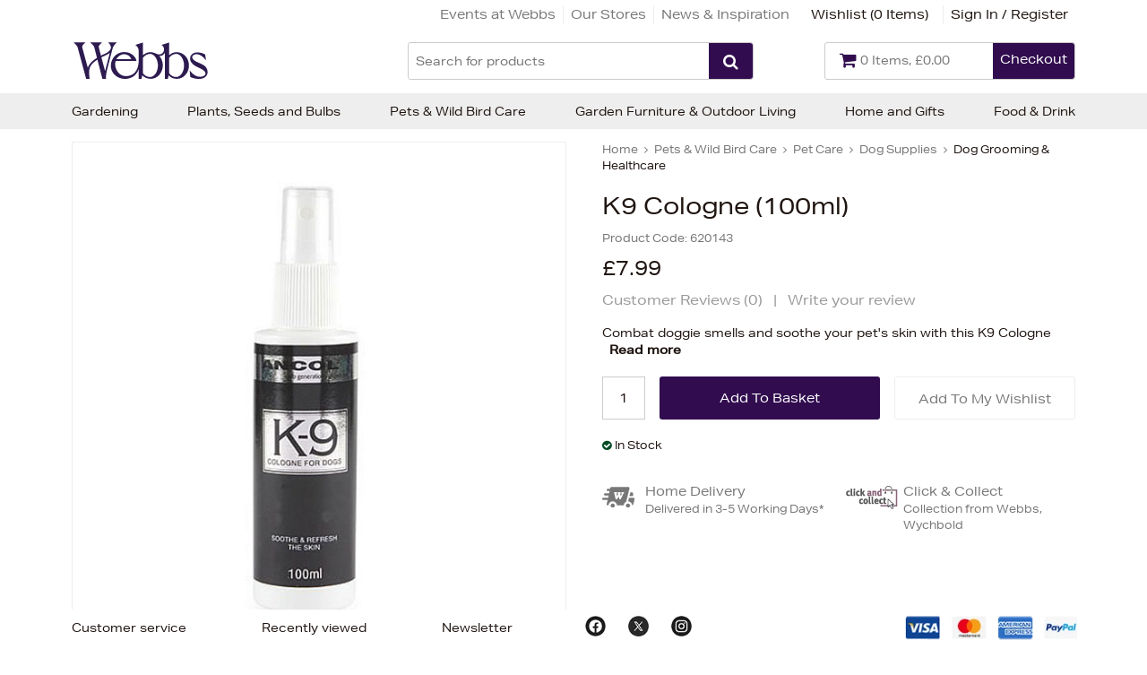

--- FILE ---
content_type: text/html
request_url: https://www.webbsdirect.co.uk/k9-cologne-100ml/
body_size: 20237
content:
<!DOCTYPE html>
<html lang="en-GB">
    <head>
	<title>K9 Cologne  | Pet Care | from Webbs Direct | Online Garden Centre</title>
	<meta http-equiv="X-UA-Compatible" content="IE=edge">
	<meta http-equiv="content-type" content="text/html; charset=UTF-8" />
	<meta name="keywords" content="k9 cologne, ancol K9 colgne, dog fragrance, dog cologne, dog body spray, dog spray, ancol, dog fragrances, dog colognes, dog body sprays, dog sprays" />
	<meta name="description" content="Combat doggie smells and soothe your pet's skin with this K9 Cologne" />
	<meta name="robots" content="noodp,noydir" />
    <meta name="viewport" content="width=device-width,initial-scale=1" />
    <meta name="format-detection" content="telephone=no">
	<link rel="icon" href="https://www.webbsdirect.co.uk/favicon.ico?src=v2" />
    	<link rel="canonical" href="https://www.webbsdirect.co.uk/k9-cologne-100ml/" />

        
        <link rel="icon" type="image/png" href="/images/core/favicon-32x32.png" sizes="32x32" />
        <link rel="icon" type="image/png" href="/images/core/favicon-16x16.png" sizes="16x16" />
        
    <link rel="stylesheet" href="/css/main.min.css?v=49">
    <link media="none" onload="if(media!='all')media='all'"  href="//fonts.googleapis.com/css2?family=Cinzel:wght@400;700&display=swap" rel="stylesheet">


        <script>
            WebFontConfig = {
                 typekit: { id: 'jhj5wju' }, 
            };

            (function (d) {
                var wf = d.createElement('script'), s = d.scripts[0];
                wf.src = 'https://ajax.googleapis.com/ajax/libs/webfont/1.6.26/webfont.js';
                wf.async = true;
                s.parentNode.insertBefore(wf, s);
            })(document);
        </script>
        
<script type="text/javascript" src="/javascript/jQuery/jquery-3.7.1.min.js"></script>
<script type="text/javascript" src="/javascript/eliteLoad.min.js?v=58"></script>
<script defer type="text/javascript" src="/javascript/eliteCore.min.js?v=58"></script>
<script defer type="text/javascript" src="/javascript/eliteAjax.min.js?v=58"></script>
<script defer type="text/javascript" src="/javascript/eliteInfinite.min.js?v=58"></script>
<script type="text/javascript" src="/javascript/eliteCdn.min.js?v=58"></script>
<script type="text/javascript" src="/javascript/jQuery/eliteJqueryPlugins.min.js?v=58"></script>
<!--[if (IE 9)]><script src="/javascript/matchMedia/matchMedia.js?v=58"></script><![endif]--><script src="/javascript/eliteMain2016.min.js?v=58"></script>
<script type="text/javascript" src="/javascript/jQuery/jquery.jqzoom-core.js?v=58"></script>
<script type="text/javascript" src="/javascript/jQuery/jquery.fancybox.js?v=58"></script>
<script src="/javascript/isotope.pkgd.min.js?v=58"></script>
<script type="text/javascript" src="//s7.addthis.com/js/300/addthis_widget.js#pubid=ra-56caf0fe6896881c" async="async"></script>
<script type="text/javascript" src="/javascript/eliteVariants.2015.1.3.js?v=58"></script>
<script type="text/javascript" src="/javascript/knockout-3.1.0.js?v=58"></script>
<script defer src="/javascript/idangerous.swiper.min.js?v=58"></script><script src="https://cdn.jsdelivr.net/npm/bootstrap@4.6.0/dist/js/bootstrap.min.js"></script><script src="https://www.google.com/recaptcha/api.js?onload=renderCallBack&render=explicit" async defer></script>

	<script type="text/javascript">
        var qSVariables = ""; // Store Variables
        var siteSubDirectory = "";
        var siteUseCase = "retail";
        var groupUseCase = "DEFAULT";
        var currencyUseCase = "GBP"
        var cc_module = false;
        var startTime = new Date().getTime();
        var globalPageCookieName = 'PageWebbsDirect2';
		var prodzoom_control = 'on';
		var wishlist_label_toadd = 'Add To My Wishlist'
		var wishlist_label_toremove = 'Remove from wishlist'
        var JS_PAYPAL_FLEX_MIN_VALUE = 3000;
		
        
                    //#687202 - start
					var google_recaptcha_site_key = '6LeuryATAAAAABzD_Cl-lfJEppmxeLpY98CrxTsg';
					//#687202 - end
					
					
                    $(document).ready(function() { 
					
					
						
						$('#zoomArea').fancybox();
						
						
						
                        saveRecentlyViewed('620143','K9 Cologne (100ml)','/k9-cologne-100ml/','620143.jpg'); 
                        saveLastProductToCookie('620143')
				    });				
                    var buy_button_hidden_instock = 'IN STOCK - Contact us to order this item.';
                    var buy_button_hidden_outstock = 'OUT OF STOCK - Contact us to find out when this item will be next available.';
				    $(document).ready(function() { 
                        var myVariantGridEM = new variantGrid('myVariantGridEM'); // Load the variant grid class
                        variants = { "620143":{'sequence':'10','wasprice':'£7.99','wasprice_net':'£6.66','price':'£7.99','price_net':'£6.66','price_raw':'799','sale_item':'false','manufacturer_sku':'','manufacturer_name':'Ancol','sell':'true','stock_level':9,'lead_text':'','lead_text_summary':'<img src=\"/images/icons/stock-yes.gif\" /> In stock','cc_available':'true','urlkeyphrase':'k9-cologne-100ml','sku_id':'620143','sku_name':'K9 Cologne (100ml)','option1':'','option2':'','option3':'','pf_id':'620143','promo_flag':'','swatch':'default.jpg','attributes':{"Brand":["Ancol"],"Manufacturers Product Code":["390180"]},'downloads':{},'name':'K9 Cologne (100ml)','branddesc':'','images':[],'sku':'620143'}
 }
                        
                        settings =  { "vat_text":"Inc VAT","includes_vat":"1", "hidebasketbutton":"0", "variantarea":"variant-grid-area", "image":"mainImage", "spinseturl":"SPINSET_URL_HTTPS", "defaultsku":"620143", "pagetype":"", "alternatives": {"620143":{"image":["620143.jpg"]}}, mappings : {"price":"Price","categories":"Category","age_group":"Age Group","author":"Authors","blog_categories":"Categories","brand":"Brand","breed_size":"Breed Size","colour":"Colour","depth":"Depth","diameter":"Diameter","dietary_benefit":"Dietary Benefit","featured":"Featured Posts","flavour":"Flavour","flower_colour":"Flower Colour","flowering_month":"Flowering Month","gender":"gender","height":"Height","length":"Length","lifestage":"Life Stage","material":"Material","position":"Position","purpose":"Purpose","range":"Range","recent":"Recent Posts","rss":"RSS","shop_by_more_options":"More Options","size":"Size","soil_type":"Soil Type","sun_level":"Sun Level","tags":"Tags","theme":"Theme","type":"Type","width":"Width"}, show_price : "true", low_stock_threshold : 5, productcode:"620143", klaviyo_status:"1" }
                        myVariantGridEM.loadVariants(variants) // Load variants
                        myVariantGridEM.loadSettings(settings) // Load settings
                        myVariantGridEM.renderGrid();                    
				    });
				    var level2cat = 'WILDPET';var level3cat = 'AQUA';
        postcode_anyqhere_acc_code='WEBBS11120';postcode_anyqhere_lic_code_reg='TF95-WJ53-UC36-DH88';
        $(document).ready(function() { cdnPull_Function(); });
        function cdnPull_Function(){ cdnPull('CurrentCustomerWebbsDirect2'); cdnPullPage('PageWebbsDirect2','product');}
	</script>

    <script>dataLayer = [{"site_mode": "retail","eliteURL": "/k9-cologne-100ml/","domain": "www.webbsdirect.co.uk"}];</script>
            <script>(function(w,d,s,l,i){w[l]=w[l]||[];w[l].push({'gtm.start':
            new Date().getTime(),event:'gtm.js'});var f=d.getElementsByTagName(s)[0],
            j=d.createElement(s),dl=l!='dataLayer'?'&l='+l:'';j.async=true;j.src=
            '//www.googletagmanager.com/gtm.js?id='+i+dl;f.parentNode.insertBefore(j,f);
            })(window,document,'script','dataLayer','GTM-WCWDGQ');</script>

            
<script type="application/ld+json">
{
	"@context": "https://schema.org/",
	"@type": "Product",
	"name": "K9 Cologne (100ml)",
	"image": ["https://www.webbsdirect.co.uk/images/products/medium/620143.jpg"],
	"description": "<b>Why we love it:</b><li>Combat doggie smells with this fabulous K9 Cologne from Ancol<li>Simply spray onto your dog's coat following grooming for an all over body fragrance that is also good for your dog's skin<br><br><b>What you need to know:</b><li>1 x K9 Cologne <li>100ml<li>All over body fragrance<li>Contains chamomile to soothe and refresh your dog's skin<li>Non-aerosol pump action spray<li>Made by Ancol, a Walsall based family owned company specialising in the supply of pet accessories for dogs, cats and small animals",
	"sku": "620143",
	"url": "https://www.webbsdirect.co.uk/k9-cologne-100ml/",
	"gtin12": "5016646390189",
	"productID": "620143",
	"brand": {
	"@type": "Brand",
	"name": "Ancol"
	},
	"offers": {
	"@type": "Offer",
	"priceCurrency": "GBP",
	"price": "7.99",
	"itemCondition": "https://schema.org/NewCondition",
	"availability": "https://schema.org/InStock",
	"pricevaliduntil": "",
	"url": "https://www.webbsdirect.co.uk/k9-cologne-100ml/"
	}

	
	}
	</script>

<script type="application/ld+json">
{
	"@context": "https://schema.org",
	"@type": "BreadcrumbList",
	"itemListElement":
	[
	{
	"@type": "ListItem",
	"position": 1,
	"item":
	{
	"@id": "https://www.webbsdirect.co.uk/",
	"name": "Home"
	}
}

		,{
		"@type": "ListItem",
		"position": 2,
		"item":
		{
			"@id": "https://www.webbsdirect.co.uk/pets-wild-bird-care/",
			"name": "Pets & Wild Bird Care"
		}}
									
		,{
		"@type": "ListItem",
		"position": 3,
		"item":
		{
			"@id": "https://www.webbsdirect.co.uk/pet-care/",
			"name": "Pet Care"
		}}
									
		,{
		"@type": "ListItem",
		"position": 4,
		"item":
		{
			"@id": "https://www.webbsdirect.co.uk/dog-supplies/",
			"name": "Dog Supplies"
		}}
									
		,{
		"@type": "ListItem",
		"position": 5,
		"item":
		{
			"@id": "https://www.webbsdirect.co.uk/dog-grooming-healthcare/",
			"name": "Dog Grooming & Healthcare"
		}}
									]
}
</script>

		<script>
		try{localStorage.setItem('klaviyobskitems', JSON.stringify({'bsktotal':0.00,'item_names':[], 'items':[]}));}
		catch(err){}
		</script>
	
	<script type="text/javascript" async="" src="https://static.klaviyo.com/onsite/js/Vxcxtn/klaviyo.js"></script>
	<script>
		!function(){if(!window.klaviyo){window._klOnsite=window._klOnsite||[];try{window.klaviyo=new Proxy({},{get:function(n,i){return"push"===i?function(){var n;(n=window._klOnsite).push.apply(n,arguments)}:function(){for(var n=arguments.length,o=new Array(n),w=0;w<n;w++)o[w]=arguments[w];var t="function"==typeof o[o.length-1]?o.pop():void 0,e=new Promise((function(n){window._klOnsite.push([i].concat(o,[function(i){t&&t(i),n(i)}]))}));return e}}})}catch(n){window.klaviyo=window.klaviyo||[],window.klaviyo.push=function(){var n;(n=window._klOnsite).push.apply(n,arguments)}}}}();
	</script>

	<script>
		klaviyo.identify({});	
	</script>
	
		<!-- Klavio Viewed Product start -->
		<script type="text/javascript">
            
			var item = {
                "ProductName": "K9 Cologne (100ml)",
                "ProductID": "620143",
                "SKU": "620143",
                "Categories": ["Pet Care"],
                "ImageURL": "https://www.webbsdirect.co.uk/images/products/medium/620143.jpg",
                "URL": "https://www.webbsdirect.co.uk/k9-cologne-100ml/",
                "Brand": "Ancol",
                "Price": 7.99,
                "CompareAtPrice": 7.99
			};
			console.log('Klaviyo Viewed Product - Start');
			console.log(item)
            console.log('Klaviyo Viewed Product - End');
            klaviyo.track("Viewed Product", item);
        </script>
		<!-- Klavio Viewed Product end -->
		<!-- Klavio Track Viewed Item start -->
		<script type="text/javascript">
            
			$(document).ready(function(){
			console.log('Klaviyo Viewed Item - Start');
			klaviyo.trackViewedItem({
                "Title": "K9 Cologne (100ml)",
                "ItemId": "620143",
                "Categories": ["Pet Care"],
                "ImageUrl": "https://www.webbsdirect.co.uk/images/products/medium/620143.jpg",
                "Url": "https://www.webbsdirect.co.uk/k9-cologne-100ml/",
				"Metadata": {
					"Brand": "Ancol",
                    "Price": 7.99,
					"CompareAtPrice": 7.99
				}
			});
			console.log('Klaviyo Viewed Item - End');
		});
            
        </script>
		<!-- Klavio Track Viewed Item end -->
		
	<div data-kl-pfid="620143" data-kl-name="K9 Cologne (100ml)" data-kl-categories='["Pet Care"]' data-hidden="true" data-kl-image="https://www.webbsdirect.co.uk/images/products/medium/620143.jpg" data-kl-url="https://www.webbsdirect.co.uk/k9-cologne-100ml/" data-kl-checkouturl="https://www.webbsdirect.co.uk/delivery/" data-kl-items=""> </div>
	

    </head>
    <body>
       

<!-- Google Tag Manager -->
<noscript><iframe src="//www.googletagmanager.com/ns.html?id=GTM-WCWDGQ"
height="0" width="0" style="display:none;visibility:hidden"></iframe></noscript>
<!-- End Google Tag Manager -->

			<script>var ppClientId = 'AXIHI5umZx-PI6gRl8kxMATYE1CLVokdTxOIESvyfV7yXX53JPrCEMxTcToBH7nNOBexrRWml89rK3X3'; var ppCurrency = 'GBP';</script>
	

<div id="sitebody">
	  
    

    <header>
        
        
             <div id="header-bar" class="hideonnarrow relative bd-bottomonly">
            	<div class="fixedwidth valign-center f-12 elite-flexbox">
                	<div id="header-bar-links" class="align-right inline-block-children no-gaps f-brand-persist-links mr">
                    	<a class="plr f-color2" href="https://www.webbsdirect.co.uk/whats-on/">Events at Webbs</a><a class="bd-leftonly bd-color5 plr f-color2" href="https://www.webbsdirect.co.uk/our-stores/">Our Stores</a><a class="bd-leftonly bd-color5 plr f-color2" href="https://www.webbsdirect.co.uk/inspiration/">News & Inspiration</a><span id="header-wishlist" class="plr0-5"><a href="https://www.webbsdirect.co.uk/wishlist/">Wishlist (<span id="cdnWishlist">0</span>)</a></span><span><a class="cdnGuest hidden-important bd-leftonly bd-color5 pl0-5" href="https://www.webbsdirect.co.uk/guest/">Logged In As Guests</a></span><span><a class="cdnSignOut hidden-important bd-leftonly bd-color5 plr0-5" href="https://www.webbsdirect.co.uk/myaccount/">My Account</a></span><span><a class="cdnSignOut hidden-important bd-leftonly bd-color5 pl0-5" href="https://www.webbsdirect.co.uk/logoff/">Sign Out</a></span><span><a class="cdnSignIn block bd-leftonly bd-color5 pl0-5" href="https://www.webbsdirect.co.uk/login/?target=myaccount%5Fpage">Sign In / Register</a></span>
                </div>
            </div>
        </div>
        
        
        <div id="stickyHeaderMainGap" class="fullwidth"></div>
        <div id="header-main" class="relative fullwidth sticky-when-reached f-color6 bg-color0">
            <div class="fixedwidth valign-center header-elms elite-flexbox">                
                
                    <div id="header-hamburger-xs" aria-label="Menu" class="pointer align-left">
                        <span class="fa fa-navicon fa-large" aria-hidden="true"></span>
                    </div>

                    <a id="header-logo" href="https://www.webbsdirect.co.uk/" class="align-centertoleft">
						<img src="/images/core/webbslogo.svg" alt="Webbs Garden Centres" width="154" height="56" />
                    </a>

                   
					

                    <div id="header-basket" aria-label="Basket" class="align-right relative">
                        <a href="https://www.webbsdirect.co.uk/basket/" id="header-basket-link" class="f-brand">
                        	<span class="showonnarrow fa fa-shopping-cart f-30 plr" aria-hidden="true"></span>
                        	<span  class="valign-middle-children bd-color4 rounded inline-block hideonnarrowinlineblock">
                                <span class="hideonnarrowinlineblock fa fa-shopping-cart f-20 pl mt0-25" aria-hidden="true"></span>
                                <span class="hideonnarrowinlineblock f-13 mr2 mt0-25 pr"><span id="cdnBasket" class="f-color2"></span></span>
                                <span class="hideonnarrowinlineblock float-right height2-5 bg-brand bg-brand-links ptb0-5 plr0-5 rounded-right pointer f-color0 f-14">Checkout</span>
                            </span>
                        </a>
                    </div>


                    <div id="header-search" class="hideonprint">
    <form id="searchFORM" role="search" method="post" action="https://www.webbsdirect.co.uk/search/" onsubmit="return createSearchURL('searchFORM','searchINPUT');" class="block bd-color4 rounded">
        <div onclick="$('#searchFORM').submit();" class="float-right height2-5 bg-brand bg-brand-links ptb0-25 plr rounded-right pointer"><span class="fa fa-search f-color0 f-18 pt0-25" aria-hidden="true"></span></div>
        <div class="hideoverflow">
        <label class="screenreader" for="searchINPUT">Search for products</label>
        <input autocomplete="off" type="text" placeholder="Search for products" id="searchINPUT" value="" class="bd-none fullwidth height2-5 rounded-left f-15 flat light" />
        </div>
    </form>
    </div>
                    <div id="searchdrop" class="fullwidth f-color1 f-13 dropdiv"></div>
                    
            </div>
        </div>
        <div id="header-nav" class="hideonnarrow hideonprint"></div>
    </header>    

    <script>
        noGaps();
    </script>

    <div id="main">
		
        

<div id="variant-grid-area">
	
    <div id="ProductOptions">

        <div  class="fixedwidth plr">
    	    <div id="ProductHeadingNarrow">
        	                
    <div class="relative align-centertoleft">
        
    <div class="mtb hideonnarrow"><div class="f-color2 f-12"><span itemscope itemtype="http://data-vocabulary.org/#"><a href="https://www.webbsdirect.co.uk/" itemprop="url" class="f-color2"><span itemprop="title">Home</span></a> <span class="fa fa-angle-right mlr0-25"></span> </span><span><a href="https://www.webbsdirect.co.uk/pets-wild-bird-care/" class="f-color2 f-brand-persist"><span >Pets & Wild Bird Care</span></a> <span class="fa fa-angle-right mlr0-25"></span> </span><span><a href="https://www.webbsdirect.co.uk/pet-care/" class="f-color2 f-brand-persist"><span >Pet Care</span></a> <span class="fa fa-angle-right mlr0-25"></span> </span><span><a href="https://www.webbsdirect.co.uk/dog-supplies/" class="f-color2 f-brand-persist"><span >Dog Supplies</span></a> <span class="fa fa-angle-right mlr0-25"></span> </span><span><a href="https://www.webbsdirect.co.uk/dog-grooming-healthcare/" class="f-color2 f-brand-persist"><span  class="f-color1 f-boldx" >Dog Grooming & Healthcare</span></a></span></div></div>
	<div class="mtb f-color2 f-15"></div>
    <h1 class="mtb0-5" itemprop="name">K9 Cologne (100ml)</h1>                
    
    </div>
    
				
                

				<div class="mtb0-5 f-color2 align-centertoleft f-12">
					<span class="mr0-5">Product Code:&nbsp;<span data-bind="text:sku"></span></span>
				</div>
                
                
                
                <div class="mtb0-5 f-color2 align-centertoleft">
                <span class="f-small mr0-5">
                    <span data-bind="text: price, css:pricecss, style:{'display':pricedisplay}" class="f-xxxlarge">£7.99</span>
                    
                    <span data-bind="style:{'display':georestricteddisplay}" style="display:none">Please note this product has selling restrictions to your country.</span>
                    
                </span>
                <span class="f-14" data-bind="style:{'display':waspricecss}">RRP: <span class="linethrough" data-bind="text: wasprice"></span></span>
                </div>
                            
				<div id="pp_flex" data-pp-message data-pp-amount="7.99" class="mb"></div>
				
                    <div class="align-centertoleft f-15 f-color3 mb">
                			
                        <span class="pointer pr0-5 inline-block f-color3-links" >
						    Customer Reviews (<span>0</span>)
                        </span> 
                                
                                 
                        | <a class="pl0-5 inline-block f-color3" href="javascript:popup('ajaxReview');ajaxGET('https://www.webbsdirect.co.uk/ajx_review/?pf_id=620143&prod_name=k9%2Bcologne%2B%2528100ml%2529&style_group_id=620143&review_type=review','ajaxReview');">Write your review</a>
                        
                    </div>
                    
                <div class="f-13">
                    <div class="productbody no-gaps f-xspace">
						Combat doggie smells and soothe your pet's skin with this K9 Cologne
                        <span class="pointer ml0-5 f-bold" onclick="$('html, body').animate({ scrollTop: $('#ProductDetails').offset().top - 200 }, 'slow')">Read more</span>
                   </div>
                </div>
                
                
                
                
            </div>
            
    
            <div class="container-2x1-stack">
            
                <div class="mt">                       
                    <div class="align-center">    
                        <div class="relative" id="prodimg">            
                            <div id="productmainimage" class="bd-color5">
                                <a id="zoomArea" data-bind="attr:{href:productimage_large}">
                                    <div id="mainImage" data-bind="html: productimage_html"></div>
							    </a>
                            </div>				
                                                            
                        </div>
                        <div class="valign-middle-children ptb altimgs">
                            <span class="fa fa-chevron-left pointer f-color2" data-bind="click:alternativeleftarrowclick,style:{'display':alternativerightarrowclickcss}"></span>
                            


                            <!-- ko foreach: {data:alternativeimagesslider}-->
                                <div data-bind="css:css,, attr:{src: thumbnail}, style: { backgroundImage: type === 'vimeovideo' && background ? 'url(' + background + ')' : '' }" class="hideifonly inline-block mlr0-5">
                                    <img data-bind="attr:{src: thumbnail},click: $parent.alternativeclick,css:css" class="inline-block pointer" src="" alt="K9 Cologne (100ml)" width="75" height="75" />
                                </div>
                            <!-- /ko -->
                            <span class="fa fa-chevron-right pointer f-color2" data-bind="click:alternativerightarrowclick,style:{'display':alternativerightarrowclickcss}"></span>
                        </div>
                    </div>
                        
                    
                    
			    </div>
                

                <div class="pl2-notnarrow">                
					<div id="ProductHeadingNotNarrow"></div>    			
				
					
    	            <div class="mt pb">                    
                    
                        
							<div onclick="$(this).next().slideToggle();" style="display:none" >
                                <div id="opt1cont" class="p0-5 bg-color0 bd-color5">
                                    <div class="container-3-1 pointer">
                                        <div class="f-color2"><span class="mr f-color2" data-bind="text:option1value"></span></div>
                                        <div class="align-right">                                            
                                            <span class="fa fa-chevron-down f-12 f-color2"></span>
                                        </div>
                                    </div>
                                </div>
                            </div>
                        
                            <div class="relative" style="display:none">
                                 <div class="p0-5 bg-color0 mb bd-color5" onclick="$(this).parent().slideToggle();">
                                    <!-- ko foreach: {data:option1json}-->
                                    <div class="ptb0-5 pointer align-left mr2" data-bind="css:css, text:option1, click:$parent.option1click"></div>
                                    <!-- /ko -->
                                </div>
                            </div>
						
                        <div onclick="$(this).next().slideToggle();" style="display:none" >
                            <div id="opt2cont" class="p0-5 bg-color0 bd-color5">
                                <div class="container-3-1 pointer">
                                    <div class="f-color2"><span class="mr f-color2" data-bind="text:option2value"></span></div>
                                    <div class="align-right">
                                        
                                        <span class="fa fa-chevron-down f-12 f-color2"></span>
                                    </div>
                                </div>
                            </div>
                        </div>
                        
                        <div class="relative" style="display:none">
                             <div class="p0-5 bg-color0 mb bd-color5" onclick="$(this).parent().slideToggle();">
                                <!-- ko foreach: {data:option2json}-->
                                <div class="ptb0-5 pointer align-left mr2" data-bind="css:css, text:option2, click:$parent.option2click"></div>
                                <!-- /ko -->
                            </div>
                        </div>
            
                        
                        <div onclick="$(this).next().slideToggle();" style="display:none" >
                            <div id="opt3cont" class="p0-5 bg-color0 bd-color5">
                                <div class="container-3-1 pointer">
                                    <div class="f-color2"><span class="mr f-color2" data-bind="text:option3value"></span></div>
                                    <div class="align-right">
                                        
                                        <span class="fa fa-chevron-down f-12 f-color2"></span>
                                    </div>
                                </div>
                            </div>
                        </div>
                        
                        <div class="relative" style="display:none">
                             <div class="p0-5 bg-color0 mb bd-color5" onclick="$(this).parent().slideToggle();">
                                <!-- ko foreach: {data:option3json}-->
                                <div class="ptb0-5 pointer align-left mr2" data-bind="css:css, text:option3, click:$parent.option3click"></div>
                                <!-- /ko -->
                            </div>
                        </div>
                        
                        
                        <div class="showonnarrow align-center mb0-5">
                            <span data-bind="text: price, css:pricecss, style:{'display':pricedisplay}" class="f-xxxlarge">£7.99</span>
                            <span class="f-14" data-bind="style:{'display':waspricecss}">was <span class="linethrough" data-bind="text: wasprice"></span></span>
                        </div>
                            



                        <div class="container-3-2-stackSM mt valign-middle-children">

                            
                            <form class="fieldwithbutton mtb0-25">
                                <input type="text" value="1" id="product_quantity" data-bind="style:{'display':quantitydisplay}" class="float-left mr xshort align-center" />
                                <div class="hideoverflow" data-bind="style:{'display':addbuttondisplay}">
                                	<input data-bind="click:addclick" type="button" class="fullwidth" value="Add To Basket"/>
                                </div>
                                
                                
                                    <div class="hideoverflow" data-bind="style:{'display':emwabuttondisplay}">
                                        <input type="button" class="fullwidth p0 btn-secondary" value="Out of Stock" />
                                    </div>
                                
                                
                                
                            </form>                       
                            
                            
                            <div> 
                                <a class="f-color0 btn-wishlist p0 mtb0-25 fullwidth" data-bind="click:wishlistclick">
								    <span id="ui-product-620143" data-bind="attr:{'data-moodboard':isskuinwishlist}, html:wishstatustext">
									    Add To My Wishlist
								    </span>
                                </a>
                            </div>
                        </div>
                                               

                        
                        <div class="f-12 mt">
                            <!--<img data-bind="attr:{src:stockstatus}" src="/images/core/tick.gif">-->
                            
                            <div class="mt0-25"><span data-bind="css:stockstatuscss" class="mr0-25 fa"></span><span class="inline-block f-capi align-left" data-bind="html:stocklabel"></span></div>
                            
                            <!--<span class="inline-block f-lower align-left" data-bind="html:summary"></span>-->
                            <!--<div class="mt0-25">Manufacturer:&nbsp;<span class="mt0-5" data-bind="text:manufacturer_name"></span></div>
                            <div class="mt0-25">Part Number:&nbsp;<span class="mt0-5" data-bind="text:sku"></span></div>
							<div class="mt0-25">Manufacturer Part Number:&nbsp;<span class="mt0-5" data-bind="text:manufacturer_sku"></span></div>
                            -->
                        </div>

                    </div>
                
                	
                	
                	<div class="ptb">
                    	<div class="container-2x1-stack">
                        	<div>
                <a class="block relative nodecor mb" title="This opens up in a new window" href="javascript:showPopupA('delivery_intro');"> 
                <span class="absolute pt0-25"><img alt="<span style='color:#777777;'>Home Delivery</span>" src="/images/icons/homedel_icon.png"></span>
                    <div class="pl3">
                        <div class="f-14 f-sbold f-color3"><span style='color:#777777;'>Home Delivery</span></div>
                        <div class="f-color4 f-12"><span style='color:#777777;'>Delivered in 3-5 Working Days*</span></div>
                    </div>
                </a>
               </div>
                            <div data-bind="style:{'display':clickcollectstatuscss}"><a class="block relative nodecor mb" title="This opens up in a new window"  href="javascript:showPopupA('click_collect');"><span class="absolute pt0-25"><img src="/images/icons/cc_icon.png" /></span><div class="pl4"><div class="f-14 f-sbold f-color3"><span style='color:#777777;'>Click & Collect</span></div><div class="f-color4 f-12"><span style='color:#777777;'>Collection from Webbs, Wychbold</span></div></div></a></div>
                    	</div>
                    </div>
                    
                    
                    
                    
                    
                    
                </div>            
            
		    </div><!--/container-2x1-stack-->   
            
            
            
                     
            
        </div><!--/fixedwidth-->   
            
    </div>



<div class="fullwidth mt2 bg-color17">
	<div class="fixedwidth ptb3">
    	<div class="p1 bg-color0-80 f-color1">

        	<div class="container-3-1-stack" id="ProductDetails">
                <div class="tabgroup desc accordion-narrowonly">
                <a class="tab selected pt">Description</a>
               
                <div style="display:block" class="p1 f-14 articlebody">
                	<b>Why we love it:</b><li>Combat doggie smells with this fabulous K9 Cologne from Ancol<li>Simply spray onto your dog's coat following grooming for an all over body fragrance that is also good for your dog's skin<br><br><b>What you need to know:</b><li>1 x K9 Cologne <li>100ml<li>All over body fragrance<li>Contains chamomile to soothe and refresh your dog's skin<li>Non-aerosol pump action spray<li>Made by Ancol, a Walsall based family owned company specialising in the supply of pet accessories for dogs, cats and small animals
                    <div class="mt">
                    	<div class="container-2x1 valign-bottom-children">
                        	<!--<div class="align-left" data-bind="html:manufacturer_logo"></div>-->
                            <div></div>
                            <div class="align-right">
							
					        <div class="addthis_sharing_toolbox inline-block"></div>
                            </div>
                        </div>
                    </div>
                </div>
                
                <a class="tab pt">Additional Information</a>
                <div style="display:none" class="p1 articlebody">
                

                        <!-- ko foreach: {data:attributes}-->
                        <div class="container-2x1 ptb0-5 bd-color5 bd-bottomonly">
                            <span class="f-14 f-capi" data-bind="text:key"></span>
                            <span class="f-14 f-color2 f-capi" data-bind="text:value"></span>
                        </div>
                        <!-- /ko -->
                
                </div>
                
                
                <!--<a class="tab pt">Delivery & Returns</a>-->
                <a class="tab pt" href="javascript:ajaxArticleTab('delivery_intro','deliverytab');">Delivery & Returns</a>
                
                
                <div style="display:none" class="p1 articlebody" id="deliverytab">
                	
                </div>
                
                
                </div>
        
       			<div class="hideonnarrowinlineblock">
                	
                	
                    
                </div>
           </div>

    	</div>
	</div>
</div>



    
    
        <div id="OtherProductsInThisCategory" class="bg-color6 ptb2 mtx">
            <div class="fixedwidth">
                <div class="f-heading1 align-center ptb0-5 plr f-color0">More from this category</div>
                <div>
                    <div class="eliteSlider ptb" data-slides-xs="2" data-slides-ms="3" data-slides-sm="4" data-slides-md="5">
                        <div class="eliteSlides">
                    	                
            <div class="nodecor relative">
                <span class="listing">
                    <picture data-listing="image" data-url="https://www.webbsdirect.co.uk/johnsons-toothpaste-tube-new-beef-flavour-50g/"  ><source class="jpgsrcset" srcset="/images/products/small/1135263.jpg" type="image/jpeg"  ><img src="/images/products/small/1135263.jpg"  alt="Johnsons Toothpaste Tube - New Beef Flavour (50g)"  height="260"   width="260"  /></picture> 
                    <span data-listing="name" data-url="https://www.webbsdirect.co.uk/johnsons-toothpaste-tube-new-beef-flavour-50g/">Johnsons Toothpaste Tube - New Beef Flavour (50g)</span>
                    <span data-listing="price" data-url="https://www.webbsdirect.co.uk/johnsons-toothpaste-tube-new-beef-flavour-50g/">
                        £4.69
                    </span>
                   	
                    <span data-listing="reviews" class="hidden"></span>
                     <span data-listing="quickview" class="pointer f-color6a" onclick="productquickview('1135263')">Quick View &gt;</span></span>
                </span>
            </div>
            
                        
            <div class="nodecor relative">
                <span class="listing">
                    <picture data-listing="image" data-url="https://www.webbsdirect.co.uk/johnsons-dog-medicated-shampoo-200ml/"  ><source class="jpgsrcset" srcset="/images/products/small/139980.jpg" type="image/jpeg"  ><img src="/images/products/small/139980.jpg"  alt="Johnson's Dog Medicated Shampoo 200ml"  height="260"   width="260"  /></picture> 
                    <span data-listing="name" data-url="https://www.webbsdirect.co.uk/johnsons-dog-medicated-shampoo-200ml/">Johnson's Dog Medicated Shampoo 200ml</span>
                    <span data-listing="price" data-url="https://www.webbsdirect.co.uk/johnsons-dog-medicated-shampoo-200ml/">
                        £4.49
                    </span>
                   	
                    <span data-listing="reviews" class="hidden"></span>
                     <span data-listing="quickview" class="pointer f-color6a" onclick="productquickview('139980')">Quick View &gt;</span></span>
                </span>
            </div>
            
                        
            <div class="nodecor relative">
                <span class="listing">
                    <picture data-listing="image" data-url="https://www.webbsdirect.co.uk/johnsons-dog-deodorant-shampoo-200ml/"  ><source class="jpgsrcset" srcset="/images/products/small/139981.jpg" type="image/jpeg"  ><img src="/images/products/small/139981.jpg"  alt="Johnsons Dog Deodorant Shampoo (200ml)"  height="260"   width="260"  /></picture> 
                    <span data-listing="name" data-url="https://www.webbsdirect.co.uk/johnsons-dog-deodorant-shampoo-200ml/">Johnsons Dog Deodorant Shampoo (200ml)</span>
                    <span data-listing="price" data-url="https://www.webbsdirect.co.uk/johnsons-dog-deodorant-shampoo-200ml/">
                        £4.49
                    </span>
                   	
                    <span data-listing="reviews" class="hidden"></span>
                     <span data-listing="quickview" class="pointer f-color6a" onclick="productquickview('139981')">Quick View &gt;</span></span>
                </span>
            </div>
            
                        
            <div class="nodecor relative">
                <span class="listing">
                    <picture data-listing="image" data-url="https://www.webbsdirect.co.uk/johnsons-sweet-breath-tablets-48ml/"  ><source class="jpgsrcset" srcset="/images/products/small/154607.jpg" type="image/jpeg"  ><img src="/images/products/small/154607.jpg"  alt="Johnsons Sweet Breath Tablets (48ml)"  height="260"   width="260"  /></picture> 
                    <span data-listing="name" data-url="https://www.webbsdirect.co.uk/johnsons-sweet-breath-tablets-48ml/">Johnsons Sweet Breath Tablets (48ml)</span>
                    <span data-listing="price" data-url="https://www.webbsdirect.co.uk/johnsons-sweet-breath-tablets-48ml/">
                        £4.49
                    </span>
                   	
                    <span data-listing="reviews" class="hidden"></span>
                     <span data-listing="quickview" class="pointer f-color6a" onclick="productquickview('154607')">Quick View &gt;</span></span>
                </span>
            </div>
            
                        
            <div class="nodecor relative">
                <span class="listing">
                    <picture data-listing="image" data-url="https://www.webbsdirect.co.uk/johnsons-puppy-kitten-shampoo-200ml/"  ><source class="jpgsrcset" srcset="/images/products/small/154728.jpg" type="image/jpeg"  ><img src="/images/products/small/154728.jpg"  alt="Johnson's Puppy &amp; Kitten Shampoo 200ml"  height="260"   width="260"  /></picture> 
                    <span data-listing="name" data-url="https://www.webbsdirect.co.uk/johnsons-puppy-kitten-shampoo-200ml/">Johnson's Puppy & Kitten Shampoo 200ml</span>
                    <span data-listing="price" data-url="https://www.webbsdirect.co.uk/johnsons-puppy-kitten-shampoo-200ml/">
                        £4.49
                    </span>
                   	
                    <span data-listing="reviews" class="hidden"></span>
                     <span data-listing="quickview" class="pointer f-color6a" onclick="productquickview('154728')">Quick View &gt;</span></span>
                </span>
            </div>
            
                        
            <div class="nodecor relative">
                <span class="listing">
                    <picture data-listing="image" data-url="https://www.webbsdirect.co.uk/johnsons-tea-tree-dog-cat-shampoo-200ml/"  ><source class="jpgsrcset" srcset="/images/products/small/339316.jpg" type="image/jpeg"  ><img src="/images/products/small/339316.jpg"  alt="Johnson's Tea Tree Dog &amp; Cat Shampoo 200ml"  height="260"   width="260"  /></picture> 
                    <span data-listing="name" data-url="https://www.webbsdirect.co.uk/johnsons-tea-tree-dog-cat-shampoo-200ml/">Johnson's Tea Tree Dog & Cat Shampoo 200ml</span>
                    <span data-listing="price" data-url="https://www.webbsdirect.co.uk/johnsons-tea-tree-dog-cat-shampoo-200ml/">
                        £4.49
                    </span>
                   	
                    <span data-listing="reviews" class="hidden"></span>
                     <span data-listing="quickview" class="pointer f-color6a" onclick="productquickview('339316')">Quick View &gt;</span></span>
                </span>
            </div>
            
                        
            <div class="nodecor relative">
                <span class="listing">
                    <picture data-listing="image" data-url="https://www.webbsdirect.co.uk/johnsons-tea-tree-skin-calm-150ml/"  ><source class="jpgsrcset" srcset="/images/products/small/378529.jpg" type="image/jpeg"  ><img src="/images/products/small/378529.jpg"  alt="Johnsons Tea Tree Skin Calm (150ml)"  height="260"   width="260"  /></picture> 
                    <span data-listing="name" data-url="https://www.webbsdirect.co.uk/johnsons-tea-tree-skin-calm-150ml/">Johnsons Tea Tree Skin Calm (150ml)</span>
                    <span data-listing="price" data-url="https://www.webbsdirect.co.uk/johnsons-tea-tree-skin-calm-150ml/">
                        £5.09
                    </span>
                   	
                    <span data-listing="reviews" class="hidden"></span>
                     <span data-listing="quickview" class="pointer f-color6a" onclick="productquickview('378529')">Quick View &gt;</span></span>
                </span>
            </div>
            
                        
            <div class="nodecor relative">
                <span class="listing">
                    <picture data-listing="image" data-url="https://www.webbsdirect.co.uk/beaphar-finger-toothbrush-2-pack/"  ><source class="jpgsrcset" srcset="/images/products/small/593551.jpg" type="image/jpeg"  ><img src="/images/products/small/593551.jpg"  alt="Beaphar Finger Toothbrush - 2 Pack"  height="260"   width="260"  /></picture> 
                    <span data-listing="name" data-url="https://www.webbsdirect.co.uk/beaphar-finger-toothbrush-2-pack/">Beaphar Finger Toothbrush - 2 Pack</span>
                    <span data-listing="price" data-url="https://www.webbsdirect.co.uk/beaphar-finger-toothbrush-2-pack/">
                        £4.29
                    </span>
                   	
                    <span data-listing="reviews" class="hidden"></span>
                     <span data-listing="quickview" class="pointer f-color6a" onclick="productquickview('593551')">Quick View &gt;</span></span>
                </span>
            </div>
            
                        
            <div class="nodecor relative">
                <span class="listing">
                    <picture data-listing="image" data-url="https://www.webbsdirect.co.uk/tea-tree-dog-shampoo-200ml/"  ><source class="jpgsrcset" srcset="/images/products/small/620136.jpg" type="image/jpeg"  ><img src="/images/products/small/620136.jpg"  alt="Tea Tree Dog Shampoo (200ml)"  height="260"   width="260"  /></picture> 
                    <span data-listing="name" data-url="https://www.webbsdirect.co.uk/tea-tree-dog-shampoo-200ml/">Tea Tree Dog Shampoo (200ml)</span>
                    <span data-listing="price" data-url="https://www.webbsdirect.co.uk/tea-tree-dog-shampoo-200ml/">
                        £4.49
                    </span>
                   	
                    <span data-listing="reviews" class="hidden"></span>
                     <span data-listing="quickview" class="pointer f-color6a" onclick="productquickview('620136')">Quick View &gt;</span></span>
                </span>
            </div>
            
                        
            <div class="nodecor relative">
                <span class="listing">
                    <picture data-listing="image" data-url="https://www.webbsdirect.co.uk/ancol-ergo-dog-tick-removal-tool/"  ><source class="jpgsrcset" srcset="/images/products/small/685457.jpg" type="image/jpeg"  ><img src="/images/products/small/685457.jpg"  alt="Ancol Ergo Dog Tick Removal Tool"  height="260"   width="260"  /></picture> 
                    <span data-listing="name" data-url="https://www.webbsdirect.co.uk/ancol-ergo-dog-tick-removal-tool/">Ancol Ergo Dog Tick Removal Tool</span>
                    <span data-listing="price" data-url="https://www.webbsdirect.co.uk/ancol-ergo-dog-tick-removal-tool/">
                        £3.49
                    </span>
                   	
                    <span data-listing="reviews" class="hidden"></span>
                     <span data-listing="quickview" class="pointer f-color6a" onclick="productquickview('685457')">Quick View &gt;</span></span>
                </span>
            </div>
            
                        
            <div class="nodecor relative">
                <span class="listing">
                    <picture data-listing="image" data-url="https://www.webbsdirect.co.uk/ancol-ergo-nail-file/"  ><source class="jpgsrcset" srcset="/images/products/small/685474.jpg" type="image/jpeg"  ><img src="/images/products/small/685474.jpg"  alt="Ancol Ergo Nail File"  height="260"   width="260"  /></picture> 
                    <span data-listing="name" data-url="https://www.webbsdirect.co.uk/ancol-ergo-nail-file/">Ancol Ergo Nail File</span>
                    <span data-listing="price" data-url="https://www.webbsdirect.co.uk/ancol-ergo-nail-file/">
                        £4.99
                    </span>
                   	
                    <span data-listing="reviews" class="hidden"></span>
                     <span data-listing="quickview" class="pointer f-color6a" onclick="productquickview('685474')">Quick View &gt;</span></span>
                </span>
            </div>
            
                        
            <div class="nodecor relative">
                <span class="listing">
                    <picture data-listing="image" data-url="https://www.webbsdirect.co.uk/ancol-puppy-shampoo-pure-mild-200ml/"  ><source class="jpgsrcset" srcset="/images/products/small/814102.jpg" type="image/jpeg" data-hoversrcset="/images/products/small/814102_1.jpg"  ><img src="/images/products/small/814102.jpg"  alt="Ancol Puppy Shampoo Pure &amp; Mild 200ml"  height="260"   width="260"  /></picture> 
                    <span data-listing="name" data-url="https://www.webbsdirect.co.uk/ancol-puppy-shampoo-pure-mild-200ml/">Ancol Puppy Shampoo Pure & Mild 200ml</span>
                    <span data-listing="price" data-url="https://www.webbsdirect.co.uk/ancol-puppy-shampoo-pure-mild-200ml/">
                        £4.49
                    </span>
                   	
                    <span data-listing="reviews" class="hidden"></span>
                     <span data-listing="quickview" class="pointer f-color6a" onclick="productquickview('814102')">Quick View &gt;</span></span>
                </span>
            </div>
            
                        
            <div class="nodecor relative">
                <span class="listing">
                    <picture data-listing="image" data-url="https://www.webbsdirect.co.uk/ancol-dog-shampoo-lavender-200ml/"  ><source class="jpgsrcset" srcset="/images/products/small/867737.jpg" type="image/jpeg" data-hoversrcset="/images/products/small/867737_1.jpg"  ><img src="/images/products/small/867737.jpg"  alt="Ancol Dog Shampoo Lavender 200ml"  height="260"   width="260"  /></picture> 
                    <span data-listing="name" data-url="https://www.webbsdirect.co.uk/ancol-dog-shampoo-lavender-200ml/">Ancol Dog Shampoo Lavender 200ml</span>
                    <span data-listing="price" data-url="https://www.webbsdirect.co.uk/ancol-dog-shampoo-lavender-200ml/">
                        £4.49
                    </span>
                   	
                    <span data-listing="reviews" class="hidden"></span>
                     <span data-listing="quickview" class="pointer f-color6a" onclick="productquickview('867737')">Quick View &gt;</span></span>
                </span>
            </div>
            
                        
            <div class="nodecor relative">
                <span class="listing">
                    <picture data-listing="image" data-url="https://www.webbsdirect.co.uk/vetzyme-antibacterial-powder-40g/"  ><source class="jpgsrcset" srcset="/images/products/small/888408.jpg" type="image/jpeg"  ><img src="/images/products/small/888408.jpg"  alt="Vetzyme Antibacterial Powder 40g"  height="260"   width="260"  /></picture> 
                    <span data-listing="name" data-url="https://www.webbsdirect.co.uk/vetzyme-antibacterial-powder-40g/">Vetzyme Antibacterial Powder 40g</span>
                    <span data-listing="price" data-url="https://www.webbsdirect.co.uk/vetzyme-antibacterial-powder-40g/">
                        £5.19
                    </span>
                   	
                    <span data-listing="reviews" class="hidden"></span>
                     <span data-listing="quickview" class="pointer f-color6a" onclick="productquickview('888408')">Quick View &gt;</span></span>
                </span>
            </div>
            
                        
            <div class="nodecor relative">
                <span class="listing">
                    <picture data-listing="image" data-url="https://www.webbsdirect.co.uk/vetzyme-antibacterial-ear-drops-cleanser-18ml/"  ><source class="jpgsrcset" srcset="/images/products/small/888409.jpg" type="image/jpeg"  ><img src="/images/products/small/888409.jpg"  alt="Vetzyme Antibacterial Ear Drops &amp; Cleanser 18ml"  height="260"   width="260"  /></picture> 
                    <span data-listing="name" data-url="https://www.webbsdirect.co.uk/vetzyme-antibacterial-ear-drops-cleanser-18ml/">Vetzyme Antibacterial Ear Drops & Cleanser 18ml</span>
                    <span data-listing="price" data-url="https://www.webbsdirect.co.uk/vetzyme-antibacterial-ear-drops-cleanser-18ml/">
                        £5.19
                    </span>
                   	
                    <span data-listing="reviews" class="hidden"></span>
                     <span data-listing="quickview" class="pointer f-color6a" onclick="productquickview('888409')">Quick View &gt;</span></span>
                </span>
            </div>
            
                        
            <div class="nodecor relative">
                <span class="listing">
                    <picture data-listing="image" data-url="https://www.webbsdirect.co.uk/johnsons-cod-liver-oil-capsules-40-capsules/"  ><source class="jpgsrcset" srcset="/images/products/small/929106.jpg" type="image/jpeg"  ><img src="/images/products/small/929106.jpg"  alt="Johnsons Cod Liver Oil Capsules - 40 Capsules"  height="260"   width="260"  /></picture> 
                    <span data-listing="name" data-url="https://www.webbsdirect.co.uk/johnsons-cod-liver-oil-capsules-40-capsules/">Johnsons Cod Liver Oil Capsules - 40 Capsules</span>
                    <span data-listing="price" data-url="https://www.webbsdirect.co.uk/johnsons-cod-liver-oil-capsules-40-capsules/">
                        £4.49
                    </span>
                   	
                    <span data-listing="reviews" class="hidden"></span>
                     <span data-listing="quickview" class="pointer f-color6a" onclick="productquickview('929106')">Quick View &gt;</span></span>
                </span>
            </div>
            
                        
            <div class="nodecor relative">
                <span class="listing">
                    <picture data-listing="image" data-url="https://www.webbsdirect.co.uk/johnsons-dog-cat-skineze-50g/"  ><source class="jpgsrcset" srcset="/images/products/small/929110.jpg" type="image/jpeg"  ><img src="/images/products/small/929110.jpg"  alt="Johnson's Dog &amp; Cat Skineze 50g"  height="260"   width="260"  /></picture> 
                    <span data-listing="name" data-url="https://www.webbsdirect.co.uk/johnsons-dog-cat-skineze-50g/">Johnson's Dog & Cat Skineze 50g</span>
                    <span data-listing="price" data-url="https://www.webbsdirect.co.uk/johnsons-dog-cat-skineze-50g/">
                        £4.29
                    </span>
                   	
                    <span data-listing="reviews" class="hidden"></span>
                     <span data-listing="quickview" class="pointer f-color6a" onclick="productquickview('929110')">Quick View &gt;</span></span>
                </span>
            </div>
            
                        
            <div class="nodecor relative">
                <span class="listing">
                    <picture data-listing="image" data-url="https://www.webbsdirect.co.uk/johnsons-travel-eze-dog-tablets-24-tablets/"  ><source class="jpgsrcset" srcset="/images/products/small/929112.jpg" type="image/jpeg"  ><img src="/images/products/small/929112.jpg"  alt="Johnsons Travel Eze Dog Tablets - 24 Tablets"  height="260"   width="260"  /></picture> 
                    <span data-listing="name" data-url="https://www.webbsdirect.co.uk/johnsons-travel-eze-dog-tablets-24-tablets/">Johnsons Travel Eze Dog Tablets - 24 Tablets</span>
                    <span data-listing="price" data-url="https://www.webbsdirect.co.uk/johnsons-travel-eze-dog-tablets-24-tablets/">
                        £4.29
                    </span>
                   	
                    <span data-listing="reviews" class="hidden"></span>
                     <span data-listing="quickview" class="pointer f-color6a" onclick="productquickview('929112')">Quick View &gt;</span></span>
                </span>
            </div>
            
                        
            <div class="nodecor relative">
                <span class="listing">
                    <picture data-listing="image" data-url="https://www.webbsdirect.co.uk/johnsons-manuka-honey-shampoo-200ml/"  ><source class="jpgsrcset" srcset="/images/products/small/929138.jpg" type="image/jpeg"  ><img src="/images/products/small/929138.jpg"  alt="Johnsons Manuka Honey Shampoo (200ml)"  height="260"   width="260"  /></picture> 
                    <span data-listing="name" data-url="https://www.webbsdirect.co.uk/johnsons-manuka-honey-shampoo-200ml/">Johnsons Manuka Honey Shampoo (200ml)</span>
                    <span data-listing="price" data-url="https://www.webbsdirect.co.uk/johnsons-manuka-honey-shampoo-200ml/">
                        £4.99
                    </span>
                   	
                    <span data-listing="reviews" class="hidden"></span>
                     <span data-listing="quickview" class="pointer f-color6a" onclick="productquickview('929138')">Quick View &gt;</span></span>
                </span>
            </div>
            
                        
            <div class="nodecor relative">
                <span class="listing">
                    <picture data-listing="image" data-url="https://www.webbsdirect.co.uk/johnsons-skin-calm-shampoo-200ml/"  ><source class="jpgsrcset" srcset="/images/products/small/929139.jpg" type="image/jpeg"  ><img src="/images/products/small/929139.jpg"  alt="Johnsons Skin Calm Shampoo (200ml)"  height="260"   width="260"  /></picture> 
                    <span data-listing="name" data-url="https://www.webbsdirect.co.uk/johnsons-skin-calm-shampoo-200ml/">Johnsons Skin Calm Shampoo (200ml)</span>
                    <span data-listing="price" data-url="https://www.webbsdirect.co.uk/johnsons-skin-calm-shampoo-200ml/">
                        £4.49
                    </span>
                   	
                    <span data-listing="reviews" class="hidden"></span>
                     <span data-listing="quickview" class="pointer f-color6a" onclick="productquickview('929139')">Quick View &gt;</span></span>
                </span>
            </div>
            
                        
            <div class="nodecor relative">
                <span class="listing">
                    <picture data-listing="image" data-url="https://www.webbsdirect.co.uk/johnsons-aloe-vera-shampoo-200ml/"  ><source class="jpgsrcset" srcset="/images/products/small/929140.jpg" type="image/jpeg"  ><img src="/images/products/small/929140.jpg"  alt="Johnsons Aloe Vera Shampoo (200ml)"  height="260"   width="260"  /></picture> 
                    <span data-listing="name" data-url="https://www.webbsdirect.co.uk/johnsons-aloe-vera-shampoo-200ml/">Johnsons Aloe Vera Shampoo (200ml)</span>
                    <span data-listing="price" data-url="https://www.webbsdirect.co.uk/johnsons-aloe-vera-shampoo-200ml/">
                        £4.49
                    </span>
                   	
                    <span data-listing="reviews" class="hidden"></span>
                     <span data-listing="quickview" class="pointer f-color6a" onclick="productquickview('929140')">Quick View &gt;</span></span>
                </span>
            </div>
            
                        
            <div class="nodecor relative">
                <span class="listing">
                    <picture data-listing="image" data-url="https://www.webbsdirect.co.uk/johnsons-anti-tangle-conditioner-shampoo-200ml/"  ><source class="jpgsrcset" srcset="/images/products/small/929141.jpg" type="image/jpeg"  ><img src="/images/products/small/929141.jpg"  alt="Johnsons Anti Tangle Conditioner Shampoo (200ml)"  height="260"   width="260"  /></picture> 
                    <span data-listing="name" data-url="https://www.webbsdirect.co.uk/johnsons-anti-tangle-conditioner-shampoo-200ml/">Johnsons Anti Tangle Conditioner Shampoo (200ml)</span>
                    <span data-listing="price" data-url="https://www.webbsdirect.co.uk/johnsons-anti-tangle-conditioner-shampoo-200ml/">
                        £4.49
                    </span>
                   	
                    <span data-listing="reviews" class="hidden"></span>
                     <span data-listing="quickview" class="pointer f-color6a" onclick="productquickview('929141')">Quick View &gt;</span></span>
                </span>
            </div>
            
                        
            <div class="nodecor relative">
                <span class="listing">
                    <picture data-listing="image" data-url="https://www.webbsdirect.co.uk/johnsons-dog-flea-cleansing-shampoo-200ml/"  ><source class="jpgsrcset" srcset="/images/products/small/929143.jpg" type="image/jpeg"  ><img src="/images/products/small/929143.jpg"  alt="Johnsons Dog Flea Cleansing Shampoo (200ml)"  height="260"   width="260"  /></picture> 
                    <span data-listing="name" data-url="https://www.webbsdirect.co.uk/johnsons-dog-flea-cleansing-shampoo-200ml/">Johnsons Dog Flea Cleansing Shampoo (200ml)</span>
                    <span data-listing="price" data-url="https://www.webbsdirect.co.uk/johnsons-dog-flea-cleansing-shampoo-200ml/">
                        £4.29
                    </span>
                   	
                    <span data-listing="reviews" class="hidden"></span>
                     <span data-listing="quickview" class="pointer f-color6a" onclick="productquickview('929143')">Quick View &gt;</span></span>
                </span>
            </div>
            
                        
            <div class="nodecor relative">
                <span class="listing">
                    <picture data-listing="image" data-url="https://www.webbsdirect.co.uk/vetzyme-conditioning-tablets-for-dogs/"  ><source class="jpgsrcset" srcset="/images/products/small/VZS640.jpg" type="image/jpeg"  ><img src="/images/products/small/VZS640.jpg"  alt="Vetzyme Conditioning Tablets for Dogs"  height="260"   width="260"  /></picture> 
                    <span data-listing="name" data-url="https://www.webbsdirect.co.uk/vetzyme-conditioning-tablets-for-dogs/">Vetzyme Conditioning Tablets for Dogs</span>
                    <span data-listing="price" data-url="https://www.webbsdirect.co.uk/vetzyme-conditioning-tablets-for-dogs/">
                        £4.69
                    </span>
                   	
                    <span data-listing="reviews" class="hidden"></span>
                     <span data-listing="quickview" class="pointer f-color6a" onclick="productquickview('VZS640')">Quick View &gt;</span></span>
                </span>
            </div>
            
            
                        </div>
                        <div class="eliteSlideArrows elitePrev pointer hidden absolute top0 bottom0 left0 bg-color5"><span class="slidearrow-left white"></span></div> 
                        <div class="eliteSlideArrows eliteNext pointer hidden absolute top0 bottom0 right0 bg-color5"><span class="slidearrow-right white"></span></div>
                    </div>
                </div>
            </div>
        </div>
    
    
    
    
    
    

    
        <div id="ProductReviews" >    
    	    <div class="fixedwidth plr mt ptb2"> 
        
        
            <div class="container-1-2-stack valign-middle-children">
                <div class="f-heading1 align-centertoleft">
            	    Be the first to write a review<div class="f-14 mtb0-5 f-color2 f-xspace">Feel free to leave a review of this product, good or bad it helps other customers with their buying decision</div>
                
                </div>
                
                <div class="align-centertoright valign-middle-children">
				 
                   <input class="button btn-brand m0-25 fullwidthonnarrow plr2" type="button" value="Write A Product Review" onclick="javascript:popup('ajaxReview');ajaxGET('https://www.webbsdirect.co.uk/ajx_review/?pf_id=620143&prod_name=k9%2Bcologne%2B%2528100ml%2529&style_group_id=620143&review_type=review','ajaxReview');" />
                   
                   
           
                </div>
            </div>


        
            <div class="container-1 mt f-14">
                
            </div>
        
        
            </div>
        </div>

</div>
<script>    productLayout();</script>



    
        <div id="innerfooter" class="relative fullwidth hideonnarrow hideonprint bg-color6" data-background="">
            <div class="fixedwidth pad">
                <div class="container-2x1-stackSM">
                    <div><img class="mtb3" src="/images/core/webbslogo _w.svg" width="200" height=
"62"  class="auto" alt="Webbs" />
<div class="pb f-14 f-color0">
    Call Us on 01527 860000
</div>
<div class="pb f-13 f-color0">
    Wonderfully situated in Wychbold near Droitwich, West Hagley near Stourbridge, Cheltenham and also Millets Farm in Oxfordshire, Webbs is a family business committed to providing the very best for your garden and home. We have everything for the dedicated and occasional gardener alike, as well as providing great places to visit for a great cup of coffee and much more.
</div></div>
                </div>
            </div>
            <div class="absolute right0 top0 showonwide"><a href="https://gca.org.uk/" target="_blank" rel="noreferrer"><img src="/images/articles/Webbs-are-GCA-members-2016.png" class="auto" style="padding-right:10px; padding-top:75px" alt="Webbs are proud to be GCA members"></a><img src="/images/articles/service-with-respect-logo.png" class="auto" style="padding-right:200px; padding-top:75px" alt="Webbs are proud to be GCA members"></div>    
        </div>
    
    
    <a id="backtotop" class="fixed bottom6 right0-5 hidden pointer bg-color4 opacity0-75 rounded ptb0-5 plr0-5 f-13">Back to top</a>
</div>

<script>
    noGaps();
</script>


<div class="hidden" id="overlay-footer" style="display: none;"></div>
<footer class="hideonprint">

 
    <div class="bg-color0">
        <div class="fixedwidth valign-middle-children nogaps">

            
                <div class="nogaps" data-width-sm="4/7"  data-width-md="1/2">
					<div class="flexbox-SM-upwards">
                    
                            <div class="footer-slideable">                  
                                <div class="footer-tab">Customer service</div>
                                <div class="footer-slidingsection">
                                    <div class="footer-slidingsection-wrapper flex-equal-stack f-14 align-centertoleft">
                                        <div><div class="ptb f-heading3">
    Customer<br>Services:
    <div class="hideonnarrow pb"></div>
</div>
<a class="block ptb0-25" href="https://www.webbsdirect.co.uk/contact/">Contact Us</a>
<a class="block ptb0-25" href="https://www.webbsdirect.co.uk/returns-exchanges-refunds/">Returns & Exchanges</a>
<a class="block ptb0-25" href="https://www.webbsdirect.co.uk/returns-exchanges-refunds/">Refunds</a>
<a class="block ptb0-25" href="https://www.webbsdirect.co.uk/delivery-information/">Delivery Information</a>
<a class="block ptb0-25" href="https://www.webbsdirect.co.uk/plant-guarantee/">Hardy Plant Guarantee</a>
<br>
<a href="/customer-services/">> More information</a><br><div class="showonnarrow bd-bottomonly bd-color2 mt"></div></div><div><div class="ptb f-heading3">
    More<br>Information:
    <div class="hideonnarrow pb"></div>
</div>
<a class="block ptb0-25" href="https://www.webbsdirect.co.uk/history/">Webbs History</a>
<a class="block ptb0-25" href="https://www.webbsdirect.co.uk/clubcard/">Clubcard</a>
<a class="block ptb0-25" href="https://www.webbsdirect.co.uk/environment/">Environment & Community</a>
<a class="block ptb0-25" href="https://www.webbsdirect.co.uk/garden-centre-association-members/">GCA Members</a>
<a class="block ptb0-25" href="https://www.webbsdirect.co.uk/jobs/">Careers at Webbs</a>
<br>
<a href="/history/">> More information</a><br> <div class="showonnarrow bd-bottomonly bd-color2 mt"></div></div><div><div class="ptb f-heading3">
    Our<br>Stores:
    <div class="hideonnarrow pb"></div>
</div>
<a class="block ptb0-25" href="https://www.webbsdirect.co.uk/wychbold/">Webbs, Wychbold</a>
<a class="block ptb0-25" href="https://www.webbsdirect.co.uk/west-hagley/">Webbs, West Hagley</a>
<a class="block ptb0-25" href="https://www.webbsdirect.co.uk/cheltenham/">Webbs, Cheltenham</a>
<a class="block ptb0-25" href="https://www.webbsdirect.co.uk/millets-farm/">Webbs, Millets Farm</a></div>                                
                                    </div>
                                </div>               
                            </div>
                            
                            <div class="footer-slideable">                  
                                <div class="footer-tab">Recently viewed</div>
                                <div class="footer-slidingsection">
                                    <div class="footer-slidingsection-wrapper flex-equal-stack f-14 align-centertoleft">
                                        <div><div id="cdnRecentlyViewed"><div class="ptb2 plr align-lefttocenter f-20">You can view your recently viewed items here.</div></div></div>                                
                                    </div>
                                </div>               
                            </div>
                            
                            <div class="footer-slideable">                  
                                <div class="footer-tab">Newsletter</div>
                                <div class="footer-slidingsection">
                                    <div class="footer-slidingsection-wrapper flex-equal-stack f-14 align-centertoleft">
                                        <div><div class="ptb f-heading3">
    Never miss out...
   <div class="hideonnarrow pb"></div>
</div>
<div class="f-14">Sign up now to receive the latest news, offers, events and tips from Webbs by email. Our aim is to create newsletters that will inspire and delight you, however you are able to unsubscribe at any time.</div><br>
<div class="f-12">Webbs take your data protection seriously. Sign up now and feel safe knowing Webbs will treat your information with the utmost care and will never sell it to anyone. Your data will only be used in accordance with our <u><a  title="This opens up in a new window"  href="javascript:showPopupA('privacy_policy');">privacy policy</a></u> </div><div class="showonnarrow bd-bottomonly bd-color2 mt"></div></div><div><div class="plr">
    <div class="ptb f-heading3">
        Please enter your email address:
       <div class="hideonnarrow pb"></div>
    </div>
    
    <form action="https://www.webbsdirect.co.uk/subscribe/" method="post" id="frmsignup" onsubmit="javascript:if(emailValid(frmsignup.email.value) == false){$('#subscribe_error').removeClass('hidden');return false;};" class="fieldbelowlabel no-gaps">        
        <input type="hidden" id="reg_type" name="reg_type" value=""/>
        <input type="hidden" id="validate" name="validate" value="1" />

        <label class="screenreader" for="footeremail">Sign up now</label>
        <input type="email" name="email" id="footeremail" class="fulltotwothirdswidth mb0" />          
        <input class="bg-color1 fulltohalfswidth" type="submit" value="Sign up now" />                                        
    </form>
    <div id="subscribe_error" class="hidden">The email address is not valid, please try again</div>
    
</div><div class="mt2 pb plr f-11 f-color2">eCommerce by <a class="f-color3" target="_blank" href="http://www.paraspar.co.uk">Paraspar</a></div></div>                                
                                    </div>
                                </div>               
                            </div>
                            
				</div>
                </div>
            
            <div class="align-centertoright valign-middle-children nogaps" data-width-sm="3/7" data-width-md="1/2">
            
                <div class="valign-middle-children nogaps ficons">
                    <div data-width-sm="1/4" class="align-center"><div class="flexbox-SM-upwards"><a href="https://www.facebook.com/webbsgardencentres" target="_blank" class="inline-block pb0-25"><img src="/images/icons/footer-facebook.png" alt="share on facebook" title="share on facebook" width="23" height="23" /></a>
<a href="https://x.com/WebbsGC" target="_blank" class="inline-block pb0-25"><img src="/images/icons/footer-twitter.png" alt="share on X" title="share on X" width="23" height="23" /></a>
<a href="https://instagram.com/WebbsGC" target="_blank" class="inline-block pb0-25"><img src="/images/icons/footer-instagram.png" alt="share on Instagram" title="share on Instagram" width="23" height="23"></a></div></div>
                    <div data-width-sm="3/4">
						<div class="mlr0-5"><img src="/images/core/pymt_footer_logos_c.png" alt="Payment methods" width="203" height="30"  /></div>
                </div>
            </div>
            </div>
			
            

        </div><!--/FIXEDWIDTH-->
    </div><!--/BG-COLOR6-->
</footer>



</div><!--/SITEBODY-->



    <div id="overlay-sitebody" class="slidingmenu-close"></div>
    <nav class="hideonprint">    <div class="showonnarrow elite-flexbox align-center bg-brand f-color0-links nodecor-links mb0-75"><a class="bd-color0 bd-rightonly ptb0-75" href="https://www.webbsdirect.co.uk/"><span class="fa fa-home"></span> Home</a><a class="bd-color0 bd-rightonly ptb0-75" href="https://www.webbsdirect.co.uk/wishlist/"><span class="fa fa-wishlist f-color0"></span> My Wishlist</a><a class="bd-color0 bd-rightonly ptb0-75 slidingmenu-close pointer">X</a>    </div>    <div id="nav-wrapper" class="nogaps columns">        <div id="nav-level0">            <div class="fixedwidth"><a data-label-short="Gardening" data-label-long="Gardening" data-code="gard" href="https://www.webbsdirect.co.uk/garden-tools-garden-supplies/">Gardening</a><a data-label-short="Plants, Seeds and Bulbs" data-label-long="Plants, Seeds and Bulbs" data-code="plants" href="https://www.webbsdirect.co.uk/plants-seeds-bulbs/">Plants, Seeds and Bulbs</a><a data-label-short="Pets & Wild Bird Care" data-label-long="Pets & Wild Bird Care" data-code="wildpet" href="https://www.webbsdirect.co.uk/pets-wild-bird-care/">Pets & Wild Bird Care</a><a data-label-short="Garden Furniture & BBQ's" data-label-long="Garden Furniture & Outdoor Living" data-code="oliv" href="https://www.webbsdirect.co.uk/garden-furniture-outdoor-living/">Garden Furniture & BBQ's</a><a data-label-short="Home and Gifts" data-label-long="Home and Gifts" data-code="gift" href="https://www.webbsdirect.co.uk/home-gifts/">Home and Gifts</a><a data-label-short="Food & Drink" data-label-long="Food & Drink" data-code="fooddrink" href="https://www.webbsdirect.co.uk/food-drink/">Food & Drink</a>                <div class="showonnarrow"><span><a class="cdnGuest hidden-important f-color2" href="https://www.webbsdirect.co.uk/guest/">Logged In As Guests</a></span><span><a class="cdnSignOut hidden-important f-color2" href="https://www.webbsdirect.co.uk/myaccount/">My Account</a></span><span><a class="cdnSignOut hidden-important f-color2" href="https://www.webbsdirect.co.uk/logoff/">Sign Out</a></span><span><a class="cdnSignIn block f-color2" href="https://www.webbsdirect.co.uk/login/?target=myaccount%5Fpage">Sign In / Register</a></span><a class="f-color2" href="https://www.webbsdirect.co.uk/whats-on/">Events at Webbs</a>
<a class="f-color2" href="https://www.webbsdirect.co.uk/our-stores/">Our Stores</a>
<a class="f-color2" href="https://www.webbsdirect.co.uk/inspiration/">News & Inspiration</a>
<a class="f-color2" href="https://www.webbsdirect.co.uk/customer-services/">Customer Service</a>
<a class="f-color2" href="https://www.webbsdirect.co.uk/jobs/">Jobs at Webbs</a>                </div>            </div>        </div>        <div id="nav-level1">            <div class="fixedwidth">            <div class="flex-equal-stack">                <div id="nav-dropdown-col1">                    <a class="showonnarrow pointer f-color2 nav-back"><span class="fa fa-chevron-left"></span> Back</a><div data-parent="gard" class="hidden"><a href="https://www.webbsdirect.co.uk/garden-tools-garden-supplies/">Gardening</a><a data-code="compost" href="https://www.webbsdirect.co.uk/compost-soil/">Compost & Soil</a><a data-code="GTOOL" href="https://www.webbsdirect.co.uk/gardening-tools-essentials/">Gardening Tools & Essentials</a><a data-code="ORNPOTS" href="https://www.webbsdirect.co.uk/garden-pots-planters/">Garden Pots and Planters</a><a data-code="GROW" href="https://www.webbsdirect.co.uk/grow-your-own/">Grow Your Own</a><a data-code="TIDYG" href="https://www.webbsdirect.co.uk/keeping-the-garden-tidy/">Keeping the Garden Tidy</a><a data-code="BGARDEN" href="https://www.webbsdirect.co.uk/landscaping-supplies/">Landscaping the Garden</a><a data-code="LAWNC" href="https://www.webbsdirect.co.uk/lawn-care-products/">Lawn Care Products</a><a data-code="CONTROL" href="https://www.webbsdirect.co.uk/pest-disease-control/">Pest, Weed & Disease Control</a><a data-code="CHEMS" href="https://www.webbsdirect.co.uk/plant-food-fertilisers/">Plant Food and Fertilisers</a><a data-code="PROP" href="https://www.webbsdirect.co.uk/propagation-and-potting-supplies/">Propagation & Potting Supplies</a><a data-code="PSUPPORT" href="https://www.webbsdirect.co.uk/garden-tools-garden-supplies-plant-supports/">Plant Protection & Support</a><a data-code="WATE" href="https://www.webbsdirect.co.uk/garden-tools-garden-supplies-watering-the-garden/">Watering the Garden</a></div><div data-parent="plants" class="hidden"><a href="https://www.webbsdirect.co.uk/plants-seeds-bulbs/">Plants, Seeds and Bulbs</a><a data-code="PDAHLIA" href="https://www.webbsdirect.co.uk/dahlia-tubers/">Dahlia Tubers</a><a data-code="SPOTATO" href="https://www.webbsdirect.co.uk/seed-potatoes/">Seed Potatoes</a><a data-code="PLPEREN" href="https://www.webbsdirect.co.uk/perennials/">Perennials</a><a data-code="PLSHRUBS" href="https://www.webbsdirect.co.uk/shrubs/">Shrubs</a><a data-code="PLBED" href="https://www.webbsdirect.co.uk/bedding-plants/">Bedding Plants</a><a data-code="PLCONIF" href="https://www.webbsdirect.co.uk/conifer-plants/">Conifer Plants</a><a data-code="GPGRASS" href="https://www.webbsdirect.co.uk/grasses-ferns/">Grasses & Ferns</a><a data-code="PLCLIMB" href="https://www.webbsdirect.co.uk/climbing-plants/">Climbing Plants</a><a data-code="houseplants" href="https://www.webbsdirect.co.uk/house-plants/">House Plants</a><a data-code="pldavidaustin" href="https://www.webbsdirect.co.uk/rose-plants/">Rose Plants</a><a data-code="seeds" href="https://www.webbsdirect.co.uk/garden-seeds/">Garden Seeds</a><a data-code="FRUITTREE" href="https://www.webbsdirect.co.uk/soft-fruit-vegetable-plants/">Fruit & Vegetables</a></div><div data-parent="wildpet" class="hidden"><a href="https://www.webbsdirect.co.uk/pets-wild-bird-care/">Pets & Wild Bird Care</a><a data-code="BIRD" href="https://www.webbsdirect.co.uk/wild-bird-care/">Wild Bird Care</a><a data-code="WILDLIFE" href="https://www.webbsdirect.co.uk/garden-wildlife/">Garden Wildlife</a><a data-code="AQUA" href="https://www.webbsdirect.co.uk/pet-care/">Pet Care</a></div><div data-parent="oliv" class="hidden"><a href="https://www.webbsdirect.co.uk/garden-furniture-outdoor-living/">Garden Furniture & Outdoor Living</a><a data-code="GFURNM" href="https://www.webbsdirect.co.uk/garden-furniture/">Garden Furniture</a><a data-code="BBQS" href="https://www.webbsdirect.co.uk/barbecues/">Barbecues</a><a data-code="GDECORATE" href="https://www.webbsdirect.co.uk/decorations-for-gardens/">Decorations for Gardens</a><a data-code="GSRECLINER" href="https://www.webbsdirect.co.uk/garden-loungers/">Garden Loungers and Relaxers</a><a data-code="FCOVERS" href="https://www.webbsdirect.co.uk/garden-furniture-covers/">Garden Furniture Covers</a><a data-code="CUSH" href="https://www.webbsdirect.co.uk/garden-furniture-cushions/">Garden Furniture Cushions</a><a data-code="ggazebo" href="https://www.webbsdirect.co.uk/garden-gazebos/">Garden Gazebos</a><a data-code="LIGH" href="https://www.webbsdirect.co.uk/garden-lighting/">Garden Lighting</a><a data-code="GFPARA" href="https://www.webbsdirect.co.uk/garden-parasols-and-bases/">Garden Parasols and Bases</a><a data-code="HABENCH" href="https://www.webbsdirect.co.uk/garden-seating/">Garden Seating</a><a data-code="GSTORAGE" href="https://www.webbsdirect.co.uk/garden-storage/">Garden Storage</a><a data-code="oaccess" href="https://www.webbsdirect.co.uk/outdoor-accessories/">Outdoor Accessories</a><a data-code="OHEAT" href="https://www.webbsdirect.co.uk/outdoor-heating/">Outdoor Heating</a><a data-code="DPICNICKING" href="https://www.webbsdirect.co.uk/picnicware/">Picnicware</a></div><div data-parent="gift" class="hidden"><a href="https://www.webbsdirect.co.uk/home-gifts/">Home and Gifts</a><a data-code="homecooksale" href="https://www.webbsdirect.co.uk/home-and-cook-sale/">Home & Cook Sale</a><a data-code="hgcandle" href="https://www.webbsdirect.co.uk/candles-fragrance/">Candles and Fragrances</a><a data-code="HFURNACCESS" href="https://www.webbsdirect.co.uk/home-furnishings-accessories/">Home Furnishings and Accessories</a><a data-code="GCOOK" href="https://www.webbsdirect.co.uk/cookware-dining-products/">Cookware and Dining Products</a><a data-code="Stationery" href="https://www.webbsdirect.co.uk/stationery-gifts/">Stationery Gifts</a><a data-code="CACCESS" href="https://www.webbsdirect.co.uk/clothing-accessories/">Clothing and Accessories</a><a data-code="gtoiletries" href="https://www.webbsdirect.co.uk/luxury-toiletries/">Luxury Toiletries</a><a data-code="GKGAME" href="https://www.webbsdirect.co.uk/toys-games/">Toys and Games</a><a data-code="GHER" href="https://www.webbsdirect.co.uk/gifts-for-women/">Gifts For Women</a><a data-code="GHIM" href="https://www.webbsdirect.co.uk/gifts-for-men/">Gifts For Men</a><a data-code="KIDS" href="https://www.webbsdirect.co.uk/gifts-for-kids/">Gifts for Kids</a><a data-code="GGARD" href="https://www.webbsdirect.co.uk/gifts-for-gardeners/">Gifts for Gardeners</a></div><div data-parent="fooddrink" class="hidden"><a href="https://www.webbsdirect.co.uk/food-drink/">Food & Drink</a><a data-code="XFGIFT" href="https://www.webbsdirect.co.uk/christmas-food-and-drink/">Christmas Food and Drink</a><a data-code="alcohol" href="https://www.webbsdirect.co.uk/beer-wine-and-spirits/">Drinks</a><a data-code="fdcon" href="https://www.webbsdirect.co.uk/confectionery/">Confectionery</a><a data-code="fdchut" href="https://www.webbsdirect.co.uk/chutneys-pickles/">Chutneys & Pickles</a><a data-code="fdcondress" href="https://www.webbsdirect.co.uk/condiments-dressings-marinades/">Condiments, Dressings & Marinades</a><a data-code="cooksauce" href="https://www.webbsdirect.co.uk/cooking-sauces/">Cooking Sauces</a><a data-code="FDFREEFROM" href="https://www.webbsdirect.co.uk/free-from-food/">'Free From' Food</a><a data-code="fdbaking" href="https://www.webbsdirect.co.uk/home-baking/">Home Baking</a><a data-code="fdpres" href="https://www.webbsdirect.co.uk/jam-honey-and-spreads/">Jam, Honey & Spreads</a><a data-code="fdrice" href="https://www.webbsdirect.co.uk/rice-pasta-pulses/">Rice, Pasta & Pulses</a><a data-code="fdsavsnack" href="https://www.webbsdirect.co.uk/savoury-biscuits-snacks/">Savoury Biscuits & Snacks</a><a data-code="fdseasoning" href="https://www.webbsdirect.co.uk/seasoning-herbs-spices/">Seasoning, Herbs & Spices</a><a data-code="fdbisbak" href="https://www.webbsdirect.co.uk/sweet-biscuits-bakery/">Sweet Biscuits & Bakery</a><a data-code="fdcoffee" href="https://www.webbsdirect.co.uk/tea-coffee/">Tea & Coffee</a><a data-code="fdworld" href="https://www.webbsdirect.co.uk/world-foods/">World Foods</a></div>                </div>                <div id="nav-dropdown-col2"><div data-parent="gard" class="hidden"><div><a  href="https://www.webbsdirect.co.uk/brands/">Featured Brands</a>
<a  href="https://www.webbsdirect.co.uk/burgon-and-ball/">Burgon & Ball</a>
<a  href="https://www.webbsdirect.co.uk/elho/">Elho</a>
<a  href="https://www.webbsdirect.co.uk/kent-stowe/">Kent & Stowe</a>
<a  href="https://www.webbsdirect.co.uk/smart-garden/">Smart Garden</a>
<a  href="https://www.webbsdirect.co.uk/tom-chambers/">Tom Chambers</a>
<a  href="https://www.webbsdirect.co.uk/garland/">Garland</a></div><div></div></div><div data-parent="plants" class="hidden"><div><a  href="https://www.webbsdirect.co.uk/inspiration/">Useful Reading</a>
<a  href="https://www.webbsdirect.co.uk/guide-grow-your-own-fruit-and-veg/">Growing your own</a>
<a  href="https://www.webbsdirect.co.uk/webbs-butterfly-boost/">Webbs' Butterfly Boost</a>
<a  href="https://www.webbsdirect.co.uk/guide-planting-hellebores/">Plant and Grow Hellebores</a></div><div></div></div><div data-parent="wildpet" class="hidden"><div><a  href="https://www.webbsdirect.co.uk/brands/">Featured Brands</a>
<a  href="https://www.webbsdirect.co.uk/rspb/">RSPB</a>
<a  href="https://www.webbsdirect.co.uk/national-trust/">National Trust</a>
<a  href="https://www.webbsdirect.co.uk/peckish/">Peckish</a>
<a  href="https://www.webbsdirect.co.uk/gardman-wild-bird-care/">Gardman</a>
<a  href="https://www.webbsdirect.co.uk/tom-chambers/">Tom Chambers</a>
<a  href="https://www.webbsdirect.co.uk/wildlife-world/">Wildlife World</a></div><div></div></div><div data-parent="oliv" class="hidden"><div><a  href="https://www.webbsdirect.co.uk/brands/">Featured Brands</a>
<a  href="https://www.webbsdirect.co.uk/bramblecrest/">Bramblecrest</a>
<a  href="https://www.webbsdirect.co.uk/hartman/">Hartman</a>
<a  href="https://www.webbsdirect.co.uk/supremo/">Supremo</a>
<a  href="https://www.webbsdirect.co.uk/ardeo/">Ardeo</a>
<a  href="https://www.webbsdirect.co.uk/kettler/">Kettler</a>
<a  href="https://www.webbsdirect.co.uk/weber-bbq/">Weber</a>
<a  href="https://www.webbsdirect.co.uk/ooni/">Ooni</a>
<a  href="https://www.webbsdirect.co.uk/gozney/">Gozney</a>
<a  href="https://www.webbsdirect.co.uk/traeger/">Traeger</a>
<a  href="https://www.webbsdirect.co.uk/grillstream/">Grillstream</a>
<a  href="https://www.webbsdirect.co.uk/kadai/">Kadai</a></div><div></div></div><div data-parent="gift" class="hidden"><div><a  href="https://www.webbsdirect.co.uk/brands/">Featured Brands</a>
<a  href="https://www.webbsdirect.co.uk/artko/">Artko</a>
<a  href="https://www.webbsdirect.co.uk/ashleigh-burwood/">Ashleigh & Burwood</a>
<a  href="https://www.webbsdirect.co.uk/baylis-harding/">Baylis & Harding</a>
<a  href="https://www.webbsdirect.co.uk/the-humble-hare/">The Humble Hare</a>
<a  href="https://www.webbsdirect.co.uk/gibsons/">Gibsons Games</a>
<a  href="https://www.webbsdirect.co.uk/inis/">Inis</a>
<a  href="https://www.webbsdirect.co.uk/joseph-joseph/">Joseph Joseph</a>
<a  href="https://www.webbsdirect.co.uk/stoneglow-candles/">Stoneglow Candles</a>
<a  href="https://www.webbsdirect.co.uk/toasted-crumpet/">Toasted Crumpet</a>
<a  href="https://www.webbsdirect.co.uk/wax-lyrical/">Wax Lyrical</a>
<a  href="https://www.webbsdirect.co.uk/webbs-own-brand/">Webbs Own Brand</a>
<a  href="https://www.webbsdirect.co.uk/wrendale/">Wrendale Designs</a></div><div></div></div><div data-parent="fooddrink" class="hidden"><div><a  href="https://www.webbsdirect.co.uk/brands/">Featured Brands</a>
<a  href="https://www.webbsdirect.co.uk/angus-and-oink/">Angus & Oink</a>
<a  href="https://www.webbsdirect.co.uk/brew-tea-company/">Brew Tea Company</a>
<a  href="https://www.webbsdirect.co.uk/cartwright-and-butler/">Cartwright & Butler</a>
<a  href="https://www.webbsdirect.co.uk/tracklements/">Tracklements</a>
<a  href="https://www.webbsdirect.co.uk/webbs-own-brand/">Webbs Own Brand</a>
<a  href="https://www.webbsdirect.co.uk/food/">Food at Webbs</a>
</div><div></div></div>                </div>                <div id="nav-dropdown-col3"><div data-parent="gard" class="hidden"><div class="pl pr0-5">
    <img src="/images/articles/megamenu_250_250_WATERING.jpg" class="fullwidth pb" data-url="garden-tools-garden-supplies-watering-the-garden/" alt="" />
</div></div><div data-parent="plants" class="hidden"><div class="pl pr0-5">
<img src="/images/articles/megamenu_clubcard.jpg" class="fullwidth pb" data-url="/clubcard/" alt="" />
</div></div><div data-parent="wildpet" class="hidden"><div class="pl pr0-5">
    <img src="/images/articles/megamenu_250_250_WILDBIRDFEEDERS.jpg" class="fullwidth pb" data-url="/wild-bird-feeders/" alt="wild bird feeders" />
</div>
</div><div data-parent="oliv" class="hidden"><div class="pl pr0-5">
    <img src="/images/articles/megamenu_250_250_FURNITURE.jpg" class="fullwidth pb" data-url="/garden-furniture-sets/" alt="" />
    <img src="/images/articles/megamenu_250_250_PIZZAOVENS.jpg" class="fullwidth pb" data-url="/pizza-ovens-and-accessories/" alt="" />
</div></div><div data-parent="gift" class="hidden"><div class="pl pr0-5">
    <img src="/images/categories/small_br_Wrendale.jpg" class="fullwidth pb" data-url="/wrendale/" alt="" />
</div></div><div data-parent="fooddrink" class="hidden"><div class="pl pr0-5">
    <img src="/images/articles/megamenu_250_250_PLANTHOUSECAFE.jpg" class="fullwidth pb" data-url="/wychbold/cafe/" alt="" />
<img src="/images/articles/megamenu_250_250_WYCHBOLDRESTAURANT.jpg" class="fullwidth pb" data-url="/wychbold/restaurant/" alt="" />
</div></div>                </div>                <div id="nav-dropdown-col4"><div data-parent="gard" class="hidden"><div class="pl pr0-5">
    <img src="/images/articles/megamenu_250_250_GARDENINGOFFERS.jpg" class="fullwidth pb" data-url="gardening-special-offers" alt="" />
</div></div><div data-parent="plants" class="hidden"><div class="pr pl0-5">
<img src="/images/articles/megamenu_gardentools.jpg" class="fullwidth pb" data-url="/garden-tools/" alt="" />
</div></div><div data-parent="wildpet" class="hidden"><div class="pr pl0-5">
    <img src="/images/articles/megamenu_250_250_BIRDCAREOFFERS.jpg" class="fullwidth pb" data-url="/birdcare-special-offers/" alt="" />
</div></div><div data-parent="oliv" class="hidden"><div class="pl pr0-5">
    <img src="/images/articles/megamenu_250_250_BARBECUES.jpg" class="fullwidth pb" data-url="/barbecues/" alt="" />
<img src="/images/articles/megamenu_clubcard.jpg" class="fullwidth pb" data-url="/clubcard/" alt="" />
</div></div><div data-parent="gift" class="hidden"><div class="pr pl0-5">
    <img src="/images/categories/small_br_Inis.jpg" class="fullwidth pb" data-url="/Inis/" alt="" />
</div></div><div data-parent="fooddrink" class="hidden"><div class="pr pl0-5">
    <img src="https://www.webbsdirect.co.uk/images/articles/megamenu_250_250_AFTERNOONTEA.jpg" class="fullwidth pb" data-url="/afternoontea/" alt="" />
<img src="/images/articles/megamenu_clubcard.jpg" class="fullwidth pb" data-url="/clubcard/" alt="" />
</div></div>                </div>            </div>            </div>        </div>        <div id="nav-level2">            <div class="fixedwidth">                <a class="showonnarrow pointer f-color2 nav-back"><span class="fa fa-chevron-left"></span> Back</a><div data-parent="GTOOL" data-grandparent="gard" class="hidden"><a href="https://www.webbsdirect.co.uk/gardening-tools-essentials/">Gardening Tools & Essentials</a><a href="https://www.webbsdirect.co.uk/digging-tools/">Digging Tools</a><a href="https://www.webbsdirect.co.uk/hand-tools-for-the-garden/">Hand Tools for the Garden</a><a href="https://www.webbsdirect.co.uk/weeding-tools/">Weeding Tools</a><a href="https://www.webbsdirect.co.uk/cutting-tools/">Cutting Tools</a><a href="https://www.webbsdirect.co.uk/cultivating-tools/">Cultivating Tools</a><a href="https://www.webbsdirect.co.uk/lawn-care-tools/">Lawn Care Tools</a><a href="https://www.webbsdirect.co.uk/garden-tools-wolf-multichange/">Multi-Change Tools</a><a href="https://www.webbsdirect.co.uk/childrens-gardening-tools/">Children's Gardening Tools</a><a href="https://www.webbsdirect.co.uk/garden-tool-storage/">Tool Storage & Accessories</a><a href="https://www.webbsdirect.co.uk/gardening-gloves/">Gardening Gloves</a><a href="https://www.webbsdirect.co.uk/garden-shoes-and-clogs/">Gardening Footwear</a><a href="https://www.webbsdirect.co.uk/garden-kneelers-and-kneeling-pads/">Garden Kneelers and Kneeling Pads</a></div><div data-parent="ORNPOTS" data-grandparent="gard" class="hidden"><a href="https://www.webbsdirect.co.uk/garden-pots-planters/">Garden Pots and Planters</a><a href="https://www.webbsdirect.co.uk/decorative-planters/">Decorative Planters</a><a href="https://www.webbsdirect.co.uk/plastic-troughs/">Trough Planters</a><a href="https://www.webbsdirect.co.uk/saucers-trays-accessories/">Saucers, Trays & Accessories</a><a href="https://www.webbsdirect.co.uk/hanging-baskets-accessories/">Hanging Baskets & Accessories</a></div><div data-parent="GROW" data-grandparent="gard" class="hidden"><a href="https://www.webbsdirect.co.uk/grow-your-own/">Grow Your Own</a><a href="https://www.webbsdirect.co.uk/preparing-the-soil/">Preparing The Soil</a><a href="https://www.webbsdirect.co.uk/planting-up/">Planting Up</a><a href="https://www.webbsdirect.co.uk/keeping-the-weeds-at-bay/">Keeping The Weeds At Bay</a><a href="https://www.webbsdirect.co.uk/grow-your-own/cover-up-for-protection/">Cover Up For Protection</a><a href="https://www.webbsdirect.co.uk/insect-and-pest-control-products/">Keeping Pests Away</a><a href="https://www.webbsdirect.co.uk/plant-food-fertilisers/">Plant Nutrition</a><a href="https://www.webbsdirect.co.uk/garden-tools-garden-supplies-watering-the-garden/">Watering</a><a href="https://www.webbsdirect.co.uk/harvesting-the-garden/">Harvesting The Garden</a></div><div data-parent="BGARDEN" data-grandparent="gard" class="hidden"><a href="https://www.webbsdirect.co.uk/landscaping-supplies/">Landscaping the Garden</a><a href="https://www.webbsdirect.co.uk/blagdon-affinity-ponds/">Blagdon Affinity Ponds</a><a href="https://www.webbsdirect.co.uk/garden-arbours-arches/">Garden Arbours and Arches</a><a href="https://www.webbsdirect.co.uk/trellis-screening/">Trellis & Screening</a><a href="https://www.webbsdirect.co.uk/garden-border-edging/">Garden Border Edging & Log Rolls</a><a href="https://www.webbsdirect.co.uk/fence-posts-fixings/">Fence Posts and Fixings</a><a href="https://www.webbsdirect.co.uk/decorative-stone-gravel/">Decorative Stone and Gravel</a><a href="https://www.webbsdirect.co.uk/paving-patio-packs/">Patio Paving Sets and Walls</a><a href="https://www.webbsdirect.co.uk/garden-water-features/">Garden Water Features & Accessories</a></div><div data-parent="LAWNC" data-grandparent="gard" class="hidden"><a href="https://www.webbsdirect.co.uk/lawn-care-products/">Lawn Care Products</a><a href="https://www.webbsdirect.co.uk/lawn-grass-seed/">Lawn and Grass Seed</a><a href="https://www.webbsdirect.co.uk/lawn-care-tools/">Lawn Care Tools</a><a href="https://www.webbsdirect.co.uk/lawn-feed/">Lawn Feed</a><a href="https://www.webbsdirect.co.uk/lawn-weedkiller/">Lawn Weedkiller</a></div><div data-parent="CONTROL" data-grandparent="gard" class="hidden"><a href="https://www.webbsdirect.co.uk/pest-disease-control/">Pest, Weed & Disease Control</a><a href="https://www.webbsdirect.co.uk/garden-animal-repellents/">Garden Animal Repellents</a><a href="https://www.webbsdirect.co.uk/garden-disease-control/">Garden Disease Control</a><a href="https://www.webbsdirect.co.uk/insect-and-pest-control-products/">Insect & Pest Control</a><a href="https://www.webbsdirect.co.uk/weed-control/">Weed Control</a></div><div data-parent="PROP" data-grandparent="gard" class="hidden"><a href="https://www.webbsdirect.co.uk/propagation-and-potting-supplies/">Propagation & Potting Supplies</a><a href="https://www.webbsdirect.co.uk/seed-trays-propagators/">Seed Trays and Propagators</a><a href="https://www.webbsdirect.co.uk/cutting-and-seed-compost/">Cutting and Seed Compost</a><a href="https://www.webbsdirect.co.uk/grow-pots/">Grow Pots</a><a href="https://www.webbsdirect.co.uk/potting-planting-accessories/">Potting and Planting Accessories</a></div><div data-parent="PSUPPORT" data-grandparent="gard" class="hidden"><a href="https://www.webbsdirect.co.uk/garden-tools-garden-supplies-plant-supports/">Plant Protection & Support</a><a href="https://www.webbsdirect.co.uk/plant-protection/">Plant Protection</a><a href="https://www.webbsdirect.co.uk/trellis-screening/">Garden Trellis</a><a href="https://www.webbsdirect.co.uk/plant-supports-plant-supports/">Plant Supports</a><a href="https://www.webbsdirect.co.uk/plant-support-accessories/">Plant Support Accessories</a></div><div data-parent="WATE" data-grandparent="gard" class="hidden"><a href="https://www.webbsdirect.co.uk/garden-tools-garden-supplies-watering-the-garden/">Watering the Garden</a><a href="https://www.webbsdirect.co.uk/garden-hoses-and-reels/">Garden Hoses and Reels</a><a href="https://www.webbsdirect.co.uk/hosepipe-fittings-and-connectors/">Hose Pipe Fittings & Connectors</a><a href="https://www.webbsdirect.co.uk/garden-irrigation/">Garden Irrigation</a><a href="https://www.webbsdirect.co.uk/watering-cans/">Watering Cans & Sprayers</a></div><div data-parent="houseplants" data-grandparent="plants" class="hidden"><a href="https://www.webbsdirect.co.uk/house-plants/">House Plants</a><a href="https://www.webbsdirect.co.uk/foliage-plants/">House Plants</a><a href="https://www.webbsdirect.co.uk/house-plant-pots/">House Plant Pots</a><a href="https://www.webbsdirect.co.uk/house-plant-feed--accessories/">House Plant Feed & Accessories</a></div><div data-parent="seeds" data-grandparent="plants" class="hidden"><a href="https://www.webbsdirect.co.uk/garden-seeds/">Garden Seeds</a><a href="https://www.webbsdirect.co.uk/flower-seeds/">Flower Seeds</a><a href="https://www.webbsdirect.co.uk/vegetable-seeds/">Vegetable Seeds</a><a href="https://www.webbsdirect.co.uk/herb-seeds/">Herb Seeds</a><a href="https://www.webbsdirect.co.uk/grow-your-own/">Grow Your Own: Tools & Accessories</a></div><div data-parent="BIRD" data-grandparent="wildpet" class="hidden"><a href="https://www.webbsdirect.co.uk/wild-bird-care/">Wild Bird Care</a><a href="https://www.webbsdirect.co.uk/wild-bird-food/">Wild Bird Food</a><a href="https://www.webbsdirect.co.uk/wild-bird-feeders/">Wild Bird Feeders</a><a href="https://www.webbsdirect.co.uk/bird-boxes-and-nesters/">Bird Boxes and Nesters</a><a href="https://www.webbsdirect.co.uk/bird-feeding-stations-poles/">Bird Feeding Stations & Poles</a><a href="https://www.webbsdirect.co.uk/bird-baths/">Bird Baths</a><a href="https://www.webbsdirect.co.uk/bird-tables/">Bird Tables</a></div><div data-parent="WILDLIFE" data-grandparent="wildpet" class="hidden"><a href="https://www.webbsdirect.co.uk/garden-wildlife/">Garden Wildlife</a><a href="https://www.webbsdirect.co.uk/wildlife-food/">Wildlife Food</a><a href="https://www.webbsdirect.co.uk/wildlife-insect-habitats/">Wildlife & Insect Habitats</a><a href="https://www.webbsdirect.co.uk/wildlife-gifts/">Wildlife Gifts</a></div><div data-parent="AQUA" data-grandparent="wildpet" class="hidden"><a href="https://www.webbsdirect.co.uk/pet-care/">Pet Care</a><a href="https://www.webbsdirect.co.uk/dog-supplies/">Dog Supplies</a><a href="https://www.webbsdirect.co.uk/cat-supplies/">Cat Supplies</a><a href="https://www.webbsdirect.co.uk/small-pet-supplies/">Small Pet Supplies</a><a href="https://www.webbsdirect.co.uk/fish-supplies/">Fish Supplies</a></div><div data-parent="GFURNM" data-grandparent="oliv" class="hidden"><a href="https://www.webbsdirect.co.uk/garden-furniture/">Garden Furniture</a><a href="https://www.webbsdirect.co.uk/garden-bistro-sets/">Garden Bistro Sets</a><a href="https://www.webbsdirect.co.uk/garden-dining-sets/">Garden Dining Sets</a><a href="https://www.webbsdirect.co.uk/garden-lounge-sets/">Garden Lounge Sets</a><a href="https://www.webbsdirect.co.uk/cocoons-swing-seats/">Cocoons & Swing Seats</a><a href="https://www.webbsdirect.co.uk/rattan-garden-furniture/">Rattan Garden Furniture</a><a href="https://www.webbsdirect.co.uk/metal-garden-furniture/">Metal Garden Furniture</a><a href="https://www.webbsdirect.co.uk/wooden-garden-furniture/">Wooden Garden Furniture</a></div><div data-parent="BBQS" data-grandparent="oliv" class="hidden"><a href="https://www.webbsdirect.co.uk/barbecues/">Barbecues</a><a href="https://www.webbsdirect.co.uk/charcoal-bbqs/">Charcoal BBQs</a><a href="https://www.webbsdirect.co.uk/gas-bbqs/">Gas BBQs</a><a href="https://www.webbsdirect.co.uk/bbq-smokers/">BBQ Smokers</a><a href="https://www.webbsdirect.co.uk/pizza-ovens-and-accessories/">Pizza Ovens and Accessories</a><a href="https://www.webbsdirect.co.uk/portable-barbecues/">Portable Barbecues</a><a href="https://www.webbsdirect.co.uk/fire-pits-accessories/">Fire Pits and Accessories</a><a href="https://www.webbsdirect.co.uk/bbq-tools-accessories/">BBQ Tools and Accessories</a><a href="https://www.webbsdirect.co.uk/bbq-lighting-fuel/">BBQ Lighting and Fuel</a><a href="https://www.webbsdirect.co.uk/bbq-cleaning/">BBQ Cleaning</a><a href="https://www.webbsdirect.co.uk/bbq-covers/">BBQ Covers</a></div><div data-parent="GDECORATE" data-grandparent="oliv" class="hidden"><a href="https://www.webbsdirect.co.uk/decorations-for-gardens/">Decorations for Gardens</a><a href="https://www.webbsdirect.co.uk/garden-wind-chimes/">Garden Wind Chimes and Spinners</a><a href="https://www.webbsdirect.co.uk/garden-ornaments/">Garden Ornaments</a><a href="https://www.webbsdirect.co.uk/outdoor-artificial-topiary-trees/">Outdoor Artificial Topiary Trees</a><a href="https://www.webbsdirect.co.uk/outdoor-clocks/">Outdoor Clocks</a><a href="https://www.webbsdirect.co.uk/outdoor-garden-mirrors/">Outdoor Garden Mirrors</a><a href="https://www.webbsdirect.co.uk/plant-stands/">Plant Stands</a><a href="https://www.webbsdirect.co.uk/garden-weather-stations/">Weather Stations and Garden Thermometers</a></div><div data-parent="hgcandle" data-grandparent="gift" class="hidden"><a href="https://www.webbsdirect.co.uk/candles-fragrance/">Candles and Fragrances</a><a href="https://www.webbsdirect.co.uk/candles/">Candles</a><a href="https://www.webbsdirect.co.uk/reed-diffusers/">Reed Diffusers</a><a href="https://www.webbsdirect.co.uk/electric-diffusers/">Electric Diffusers</a><a href="https://www.webbsdirect.co.uk/home-fragrance/">Home Fragrance</a><a href="https://www.webbsdirect.co.uk/home-fragrance-accessories/">Home Fragrance Accessories</a></div><div data-parent="HFURNACCESS" data-grandparent="gift" class="hidden"><a href="https://www.webbsdirect.co.uk/home-furnishings-accessories/">Home Furnishings and Accessories</a><a href="https://www.webbsdirect.co.uk/interior-furniture/">Interior Furniture</a><a href="https://www.webbsdirect.co.uk/interior-lighting/">Interior Lighting</a><a href="https://www.webbsdirect.co.uk/clocks/">Clocks</a><a href="https://www.webbsdirect.co.uk/pictures-wall-art/">Pictures and Wall Art</a><a href="https://www.webbsdirect.co.uk/rugs/">Rugs</a><a href="https://www.webbsdirect.co.uk/cushions-and-throws/">Cushions and Throws</a><a href="https://www.webbsdirect.co.uk/bowls-vases/">Bowls and Vases</a><a href="https://www.webbsdirect.co.uk/finishing-touches-for-the-home/">Finishing Touches for the Home</a><a href="https://www.webbsdirect.co.uk/house-plants/">Houseplants, Pots & Accessories</a><a href="https://www.webbsdirect.co.uk/doorstops-door-mats-draught-excluders/">Front Door Accessories</a><a href="https://www.webbsdirect.co.uk/bathroom-accessories/">Bathroom Accessories</a></div><div data-parent="GCOOK" data-grandparent="gift" class="hidden"><a href="https://www.webbsdirect.co.uk/cookware-dining-products/">Cookware and Dining Products</a><a href="https://www.webbsdirect.co.uk/baking-accessories/">Baking Accessories</a><a href="https://www.webbsdirect.co.uk/chopping-boards-and-knives/">Chopping Boards and Knives</a><a href="https://www.webbsdirect.co.uk/glassware-drinkware/">Glassware and Drinkware</a><a href="https://www.webbsdirect.co.uk/kitchen-electricals/">Kitchen Electricals</a><a href="https://www.webbsdirect.co.uk/kitchen-storage-cleaning/">Kitchen Storage and Cleaning</a><a href="https://www.webbsdirect.co.uk/kitchen-utensils-gadgets/">Kitchen Utensils and Gadgets</a><a href="https://www.webbsdirect.co.uk/pots-pans/">Pots and Pans</a><a href="https://www.webbsdirect.co.uk/preserving-accessories/">Preserving Accessories</a><a href="https://www.webbsdirect.co.uk/serveware/">Serveware</a><a href="https://www.webbsdirect.co.uk/tableware/">Tableware</a><a href="https://www.webbsdirect.co.uk/tea-coffee-accessories/">Tea and Coffee Accessories</a></div><div data-parent="gtoiletries" data-grandparent="gift" class="hidden"><a href="https://www.webbsdirect.co.uk/luxury-toiletries/">Luxury Toiletries</a><a href="https://www.webbsdirect.co.uk/hand-bodycare/">Hand & Body Care</a><a href="https://www.webbsdirect.co.uk/bath-shower/">Bath & Shower</a><a href="https://www.webbsdirect.co.uk/aromatherapy/">Aromatherapy</a><a href="https://www.webbsdirect.co.uk/toiletry-gift-sets/">Toiletry Gift Sets</a></div><div data-parent="GKGAME" data-grandparent="gift" class="hidden"><a href="https://www.webbsdirect.co.uk/toys-games/">Toys and Games</a><a href="https://www.webbsdirect.co.uk/jigsaw-puzzles/">Jigsaw Puzzles</a><a href="https://www.webbsdirect.co.uk/childrens-toys/">Childrens Toys</a><a href="https://www.webbsdirect.co.uk/indoor-games/">Indoor Games</a><a href="https://www.webbsdirect.co.uk/garden-games-toys/">Garden Games & Toys</a><a href="https://www.webbsdirect.co.uk/soft-toys/">Soft Toys</a><a href="https://www.webbsdirect.co.uk/novelty-toys-games/">Novelty Toys & Games</a></div><div data-parent="XFGIFT" data-grandparent="fooddrink" class="hidden"><a href="https://www.webbsdirect.co.uk/christmas-food-and-drink/">Christmas Food and Drink</a><a href="https://www.webbsdirect.co.uk/christmas-confectionery/">Christmas Confectionery</a><a href="https://www.webbsdirect.co.uk/christmas-biscuits-cakes/">Christmas Biscuits and Cakes</a><a href="https://www.webbsdirect.co.uk/festive-christmas-drinks/">Festive Christmas Drinks</a><a href="https://www.webbsdirect.co.uk/christmas-hampers-gift-sets/">Christmas Hampers and Food Gifts</a></div><div data-parent="alcohol" data-grandparent="fooddrink" class="hidden"><a href="https://www.webbsdirect.co.uk/beer-wine-and-spirits/">Drinks</a><a href="https://www.webbsdirect.co.uk/beers-ciders/">Beers & Ciders</a><a href="https://www.webbsdirect.co.uk/spirits-liqueurs/">Spirits & Liqueurs</a><a href="https://www.webbsdirect.co.uk/wines/">Wines</a><a href="https://www.webbsdirect.co.uk/soft-drinks/">Soft Drinks</a></div><div data-parent="fdworld" data-grandparent="fooddrink" class="hidden"><a href="https://www.webbsdirect.co.uk/world-foods/">World Foods</a><a href="https://www.webbsdirect.co.uk/asian-food/">Asian Food</a><a href="https://www.webbsdirect.co.uk/indian-food/">Indian Food</a><a href="https://www.webbsdirect.co.uk/mediterranean-foods/">Mediterranean Foods</a><a href="https://www.webbsdirect.co.uk/mexican-food/">Mexican Food</a></div>            </div>        </div>    </div></nav><div id="ajax-holders" class="absolute top0 fullwidth">
    <div id="overlay"></div>
	<div id="ajaxVideo" class="popup bg-transparent"></div>
    <div id="ajaxMenu" class="hidden"></div>
    <div id="ajaxEditorial" class="popup pop-wide"></div>
    <div style="display:none;" id="ajaxProductListing" class="ajx-prodlisting"></div>
    <div style="display:none;" id="ajaxBlogListing"></div>
    
    <!--<div style="display:none;" id="ajaxPRODUCT" class="ajx-product popup pop-wide"></div>-->
    <iframe style="display:none; background-color:transparent" id="ajaxPRODUCT" class="ajx-product popup pop-wide"></iframe>
    
    <div class="error popup" style="display:none;" id="optdiallog">
    	 <div class="popup-close error">X</div>
         <div id="optdiallog-content" class="bg-color5 rounded"></div>
    </div>
    <div class="popup" style="display:none;" id="ajaxLOGIN"></div>
    
    <div style="display:none;" id="ajaxBASKET"></div>
    <div class="popup" id="ajaxReview"></div>
    <div class="popup" id="ajaxServiceReview"></div>
    <div style="display:none;" id="productDataOnPageOverlayMessage"></div>
    <div style="display:none;" id="ajaxADDRESS"></div>	
	<div id="dropdown-basket" data-ajaxdropdown="basket" class="dropdiv"></div>
    <!--<div id="dropdown-basket" data-ajaxdropdown="basket" class="dropdiv"></div>-->
    <div id="dropdown-favourite" data-ajaxdropdown="basket"></div>

    <div id="ajaxQuickview" class="popup">
        <div><div class="popup-close">Close X</div></div>
    </div>
	
    <div id="videopopup" class="popup pop-wide pad">
        <div class="popup-close">Close X</div>
        <div id="videoholder"></div>
    </div>

    <div class="popup" id="addtobasket">
        <div><div class="popup-close">Close X</div></div>
    </div>
    <div id="ajaxEmwa" class="popup"></div>
    <div id="ajaxEmailPhoto" class="popup"></div>

    
</div>


<script>
    noGaps();
    chooseLabel();
</script>

<script>

</script>



<script defer src="https://static.cloudflareinsights.com/beacon.min.js/vcd15cbe7772f49c399c6a5babf22c1241717689176015" integrity="sha512-ZpsOmlRQV6y907TI0dKBHq9Md29nnaEIPlkf84rnaERnq6zvWvPUqr2ft8M1aS28oN72PdrCzSjY4U6VaAw1EQ==" data-cf-beacon='{"version":"2024.11.0","token":"93248b7ffe11437182b66f2fbbc09772","server_timing":{"name":{"cfCacheStatus":true,"cfEdge":true,"cfExtPri":true,"cfL4":true,"cfOrigin":true,"cfSpeedBrain":true},"location_startswith":null}}' crossorigin="anonymous"></script>
</body>
</html>
<!--End of Page-->

--- FILE ---
content_type: text/css
request_url: https://www.webbsdirect.co.uk/css/main.min.css?v=49
body_size: 38642
content:
html,body,div,span,applet,object,iframe,h1,h2,h3,h4,h5,h6,p,blockquote,pre,a,abbr,acronym,address,big,cite,code,del,dfn,em,img,ins,kbd,q,s,samp,small,strike,strong,sub,sup,tt,var,b,u,i,center,dl,dt,dd,ol,ul,li,fieldset,form,label,legend,table,caption,tbody,tfoot,thead,tr,th,td,article,aside,canvas,details,embed,figure,figcaption,footer,header,hgroup,menu,nav,output,ruby,section,summary,time,mark,audio,video{margin:0;padding:0;border:0;font:inherit;font-size:100%;vertical-align:baseline}html{line-height:1}ol,ul{list-style:none}table{border-collapse:collapse;border-spacing:0}caption,th,td{text-align:left;font-weight:normal;vertical-align:middle}q,blockquote{quotes:none}q:before,q:after,blockquote:before,blockquote:after{content:"";content:none}a img{border:0}article,aside,details,figcaption,figure,footer,header,hgroup,menu,nav,section,summary{display:block}html{font-family:sans-serif;-ms-text-size-adjust:100%;-webkit-text-size-adjust:100%}body{margin:0}article,aside,details,figcaption,figure,footer,header,hgroup,main,menu,nav,section,summary{display:block}audio,canvas,progress,video{display:inline-block;vertical-align:baseline}audio:not([controls]){display:none;height:0}[hidden],template{display:none}a{background-color:transparent}a:active,a:hover{outline:0}abbr[title]{border-bottom:1px dotted}b,strong{font-weight:bold}dfn{font-style:italic}h1{font-size:2em;margin:.67em 0}mark{background:#ff0;color:#000}small{font-size:80%}sub,sup{font-size:75%;line-height:0;position:relative;vertical-align:baseline}sup{top:-0.5em}sub{bottom:-0.25em}img{border:0}svg:not(:root){overflow:hidden}figure{margin:1em 40px}hr{box-sizing:content-box;height:0}pre{overflow:auto}code,kbd,pre,samp{font-family:monospace,monospace;font-size:1em}button,input,a.button,a.btn-secondary,a.btn-brand,a.btn-brand2,a.btn-wishlist,optgroup,select,textarea{color:inherit;font:inherit;margin:0}button{overflow:visible}button,select{text-transform:none}button,html input[type="button"],html a[type="button"].button,html a[type="button"].btn-secondary,html a[type="button"].btn-brand,html a[type="button"].btn-brand2,html a[type="button"].btn-wishlist,input[type="reset"],a[type="reset"].button,a[type="reset"].btn-secondary,a[type="reset"].btn-brand,a[type="reset"].btn-brand2,a[type="reset"].btn-wishlist,input[type="submit"],a[type="submit"].button,a[type="submit"].btn-secondary,a[type="submit"].btn-brand,a[type="submit"].btn-brand2,a[type="submit"].btn-wishlist{-webkit-appearance:button;cursor:pointer}button[disabled],html input[disabled],html a[disabled].button,html a[disabled].btn-secondary,html a[disabled].btn-brand,html a[disabled].btn-brand2,html a[disabled].btn-wishlist{cursor:default}button::-moz-focus-inner,input::-moz-focus-inner,a.button::-moz-focus-inner,a.btn-secondary::-moz-focus-inner,a.btn-brand::-moz-focus-inner,a.btn-brand2::-moz-focus-inner,a.btn-wishlist::-moz-focus-inner{border:0;padding:0}input,a.button,a.btn-secondary,a.btn-brand,a.btn-brand2,a.btn-wishlist{line-height:normal}input[type="checkbox"],a[type="checkbox"].button,a[type="checkbox"].btn-secondary,a[type="checkbox"].btn-brand,a[type="checkbox"].btn-brand2,a[type="checkbox"].btn-wishlist,input[type="radio"],a[type="radio"].button,a[type="radio"].btn-secondary,a[type="radio"].btn-brand,a[type="radio"].btn-brand2,a[type="radio"].btn-wishlist{box-sizing:border-box;padding:0}input[type="number"]::-webkit-inner-spin-button,a[type="number"].button::-webkit-inner-spin-button,a[type="number"].btn-secondary::-webkit-inner-spin-button,a[type="number"].btn-brand::-webkit-inner-spin-button,a[type="number"].btn-brand2::-webkit-inner-spin-button,a[type="number"].btn-wishlist::-webkit-inner-spin-button,input[type="number"]::-webkit-outer-spin-button,a[type="number"].button::-webkit-outer-spin-button,a[type="number"].btn-secondary::-webkit-outer-spin-button,a[type="number"].btn-brand::-webkit-outer-spin-button,a[type="number"].btn-brand2::-webkit-outer-spin-button,a[type="number"].btn-wishlist::-webkit-outer-spin-button{height:auto}input[type="search"],a[type="search"].button,a[type="search"].btn-secondary,a[type="search"].btn-brand,a[type="search"].btn-brand2,a[type="search"].btn-wishlist{-webkit-appearance:textfield;box-sizing:content-box}input[type="search"]::-webkit-search-cancel-button,a[type="search"].button::-webkit-search-cancel-button,a[type="search"].btn-secondary::-webkit-search-cancel-button,a[type="search"].btn-brand::-webkit-search-cancel-button,a[type="search"].btn-brand2::-webkit-search-cancel-button,a[type="search"].btn-wishlist::-webkit-search-cancel-button,input[type="search"]::-webkit-search-decoration,a[type="search"].button::-webkit-search-decoration,a[type="search"].btn-secondary::-webkit-search-decoration,a[type="search"].btn-brand::-webkit-search-decoration,a[type="search"].btn-brand2::-webkit-search-decoration,a[type="search"].btn-wishlist::-webkit-search-decoration{-webkit-appearance:none}fieldset{border:1px solid #c0c0c0;margin:0 2px;padding:.35em .625em .75em}legend{border:0;padding:0}textarea{overflow:auto}optgroup{font-weight:bold}table{border-collapse:collapse;border-spacing:0}td,th{padding:0}body,input,a.button,a.btn-secondary,a.btn-brand,a.btn-brand2,a.btn-wishlist,textarea,select{font-family:"aktiv-grotesk-extended",sans-serif;color:#1f1511;-webkit-text-size-adjust:none}body{-webkit-animation:bugfix infinite 1s}@-webkit-keyframes bugfix{from{padding:0}to{padding:0}}body *{line-height:1.5;-webkit-box-sizing:border-box;-moz-box-sizing:border-box;box-sizing:border-box}p{font-size:13px;margin:8px 0;font-family:"aktiv-grotesk-extended",sans-serif;line-height:150%}sup{font-size:50%;line-height:50%;vertical-align:150%}img{max-width:100%;vertical-align:bottom}img.baseline{vertical-align:baseline}img.no-max{max-width:none}picture img:not(.default){width:100%!important;height:100%!important}.defaultsize img{width:inherit!important;height:inherit!important}.defaultsize picture img{width:inherit!important;height:inherit!important}a{text-decoration:none;color:#1f1511;outline:none!important;-webkit-transition-duration:.75s;transition-duration:.75s}a:hover.f-brand,.facet a.checked a:hover:first-child:before,a:hover.f-color6,a.current.f-brand,.facet a.checked a.current:first-child:before,a.current.f-color6{color:#310d4f}.decor,.nodecor:hover .decorsection,.decor-persist:focus,.decor-persist:hover{text-decoration:underline}[data-url],[data-image],[data-video]{cursor:pointer}[data-url]:hover:not(input):not([class*=persist]),[data-image]:hover:not(input):not([class*=persist]),[data-video]:hover:not(input):not([class*=persist]){color:#310d4f}.bg-color6 [data-url],.bg-color6 [data-image],.bg-color6 [data-video]{cursor:pointer}.bg-color6 [data-url]:hover:not(input):not([class*=persist]),.bg-color6 [data-image]:hover:not(input):not([class*=persist]),.bg-color6 [data-video]:hover:not(input):not([class*=persist]){color:white}.no-decor:hover,.nodecor:hover,.nodecor-links a:hover{text-decoration:none}.pointer,.decor{cursor:pointer}.nopointer{cursor:default!important}.linethrough{text-decoration:line-through}th{background-color:#eee;min-width:4em;white-space:nowrap}th,td{padding:8px 1.25%;vertical-align:top;text-align:left}th.halfwidth,td.halfwidth{width:47.5%!important}th.quarterwidth,td.quarterwidth{width:22.5%!important}td img{vertical-align:middle}table.heading-nominwidth th{min-width:0}table.cell-align-center th,table.cell-align-center td{text-align:center}table.cell-sidepaddouble th,table.cell-sidepaddouble td{padding-left:2.5%;padding-right:2.5%}table.cell-topbottompadextra th,table.cell-topbottompadextra td{padding-top:12px;padding-bottom:12px}.fullwidth,.fullwidthonnarrow,.fulltotwothirdswidth,.fulltohalfwidth,.fullwidth-childimg>img{width:100%!important}.fullwidthheight{width:100%!important;height:100%!important}.fulltofixedwidth{width:100%}.halfwidth,.halfwidth-children>*{display:inline-block;vertical-align:top;width:50%}.halfheight{height:50%!important}.thirdwidth,.thirdwidth-children>*{display:inline-block;vertical-align:top;width:33.33333%}.thirdheight{height:33.33333%!important}.twothirdstofullwidth,.twothirdswidth{width:66.66667%!important}.quarterwidth{width:25%!important}.narrowpagewidth{margin:0 auto}.width0{width:0}.height0{height:0}.width0-25{width:4px}.height0-25{height:4px}.width0-5{width:8px}.height0-5{height:8px}.width0-75{width:12px}.height0-75{height:12px}.width1{width:16px}.height1{height:16px}.width1-25{width:20px}.height1-25{height:20px}.width1-5{width:24px}.height1-5{height:24px}.width1-75{width:28px}.height1-75{height:28px}.width2{width:32px}.height2{height:32px}.width2-25{width:36px}.height2-25{height:36px}.width2-5{width:40px}.height2-5{height:40px}.width2-75{width:44px}.height2-75{height:44px}.width3{width:48px}.height3{height:48px}.width3-25{width:52px}.height3-25{height:52px}.width3-5{width:56px}.height3-5{height:56px}.width3-75{width:60px}.height3-75{height:60px}.width4{width:64px}.height4{height:64px}.width4-25{width:68px}.height4-25{height:68px}.width4-5{width:72px}.height4-5{height:72px}.width4-75{width:76px}.height4-75{height:76px}.width5{width:80px}.height5{height:80px}.width5-25{width:84px}.height5-25{height:84px}.width5-5{width:88px}.height5-5{height:88px}.width5-75{width:92px}.height5-75{height:92px}.width6{width:96px}.height6{height:96px}.width6-25{width:100px}.height6-25{height:100px}.width6-5{width:104px}.height6-5{height:104px}.width6-75{width:108px}.height6-75{height:108px}.width7{width:112px}.height7{height:112px}.width7-25{width:116px}.height7-25{height:116px}.width7-5{width:120px}.height7-5{height:120px}.width7-75{width:124px}.height7-75{height:124px}.width8{width:128px}.height8{height:128px}.width8-25{width:132px}.height8-25{height:132px}.width8-5{width:136px}.height8-5{height:136px}.width8-75{width:140px}.height8-75{height:140px}.width9{width:144px}.height9{height:144px}.width9-25{width:148px}.height9-25{height:148px}.width9-5{width:152px}.height9-5{height:152px}.width9-75{width:156px}.height9-75{height:156px}.width10{width:160px}.height10{height:160px}.width10-25{width:164px}.height10-25{height:164px}.width10-5{width:168px}.height10-5{height:168px}.width10-75{width:172px}.height10-75{height:172px}.widthauto,.auto{width:auto!important}.heightauto,.auto{height:auto!important}.showoverflow{overflow:visible}.hideoverflow{overflow:hidden}.autooverflow-y{overflow-y:auto}.float-left{float:left}.float-right{float:right}.clear{clear:both}.nowrap{white-space:nowrap}.wrapnormal{white-space:normal}.screenreader{position:absolute;left:-999em;top:auto;width:.1em;height:.1em;overflow:hidden}.hideifonly:only-of-type{display:none}.absolute,.absolutetorelative{position:absolute}.absolute-important{position:absolute!important}.relative,.relative-children>*,.relativetoabsolute{position:relative}.relative-important{position:relative!important}.fixed{position:fixed}.fixed-important{position:fixed!important}.top0{top:0}.right0{right:0}.bottom0{bottom:0}.left0{left:0}.top1{top:16px}.right1{right:16px}.bottom1{bottom:16px}.left1{left:16px}.top2{top:32px}.right2{right:32px}.bottom2{bottom:32px}.left2{left:32px}.top3{top:48px}.right3{right:48px}.bottom3{bottom:48px}.left3{left:48px}.top4{top:64px}.right4{right:64px}.bottom4{bottom:64px}.left4{left:64px}.top5{top:80px}.right5{right:80px}.bottom5{bottom:80px}.left5{left:80px}.top6{top:96px}.right6{right:96px}.bottom6{bottom:96px}.left6{left:96px}.top7{top:112px}.right7{right:112px}.bottom7{bottom:112px}.left7{left:112px}.top8{top:128px}.right8{right:128px}.bottom8{bottom:128px}.left8{left:128px}.top9{top:144px}.right9{right:144px}.bottom9{bottom:144px}.left9{left:144px}.top10{top:160px}.right10{right:160px}.bottom10{bottom:160px}.left10{left:160px}.left0-5{left:8px}.left0-25{left:4px}.right0-5{right:8px}.right0-25{right:4px}.top0-5{top:8px}.top0-25{top:4px}.tophalf{top:50%}.righthalf{right:50%}.bottomhalf{bottom:50%}.lefthalf{left:50%}.topquarter{top:25%}.bottomquarter{bottom:25%}.toppcnt0{top:0}.rightpcnt0{right:0}.bottompcnt0{bottom:0}.leftpcnt0{left:0}.toppcnt1{top:10%}.rightpcnt1{right:10%}.bottompcnt1{bottom:10%}.leftpcnt1{left:10%}.toppcnt2{top:20%}.rightpcnt2{right:20%}.bottompcnt2{bottom:20%}.leftpcnt2{left:20%}.toppcnt3{top:30%}.rightpcnt3{right:30%}.bottompcnt3{bottom:30%}.leftpcnt3{left:30%}.toppcnt4{top:40%}.rightpcnt4{right:40%}.bottompcnt4{bottom:40%}.leftpcnt4{left:40%}.toppcnt5{top:50%}.rightpcnt5{right:50%}.bottompcnt5{bottom:50%}.leftpcnt5{left:50%}.toppcnt6{top:60%}.rightpcnt6{right:60%}.bottompcnt6{bottom:60%}.leftpcnt6{left:60%}.toppcnt7{top:70%}.rightpcnt7{right:70%}.bottompcnt7{bottom:70%}.leftpcnt7{left:70%}.toppcnt8{top:80%}.rightpcnt8{right:80%}.bottompcnt8{bottom:80%}.leftpcnt8{left:80%}.toppcnt9{top:90%}.rightpcnt9{right:90%}.bottompcnt9{bottom:90%}.leftpcnt9{left:90%}.toppcnt10{top:100%}.rightpcnt10{right:100%}.bottompcnt10{bottom:100%}.leftpcnt10{left:100%}.bd-color0,.bd-white{border:solid 1px white}.bd-color1,.bd-dark{border:solid 1px #1f1511}.bd-color2{border:solid 1px #777}.bd-color3,.bd-light{border:solid 1px #999}.bd-color4,.bd-xlight{border:solid 1px #ccc}.bd-color4a{border:solid 1px #e6e6e6}.bd-color5{border:solid 1px #eee}.bd-color6,.bd-brand{border:solid 1px #310d4f}.bd-color7,.bd-error{border:solid 1px #ff0045}.bd-color8,.bd-success{border:solid 1px #004a24}.bd-color11{border:solid 1px #00a924}.bd-trans{border:solid 1px transparent}.bd-none{border-width:0!important}.bd-double{border-width:2px}.bd-quadruple{border-width:4px}.bd-halfunit{border-width:8px}.bd-thick,.bd-unit{border-width:16px}.bd-top0{border-top-width:0}.bd-toponly{border-right-width:0;border-bottom-width:0;border-left-width:0}.bd-bottomonly{border-top-width:0;border-right-width:0;border-left-width:0}.bd-topbottomonly{border-right-width:0;border-left-width:0}.bd-topleftonly{border-right-width:0;border-bottom-width:0}.bd-sidesonly{border-top-width:0;border-bottom-width:0}.bd-leftonly{border-top-width:0;border-right-width:0;border-bottom-width:0}.bd-rightonly{border-top-width:0;border-left-width:0;border-bottom-width:0}.noshadow{-webkit-box-shadow:none!important;box-shadow:none!important}.outline-white{outline:solid 1px white}.nooutline{outline:0}.bg-none{background:none!important}.bg-transparent{background-color:transparent!important}.bg-color0,.bg-white{background-color:white}.bg-color1{background-color:#1f1511;color:white}.bg-color2{background-color:#777;color:white}.bg-color3{background-color:#999}.bg-color4{background-color:#ccc}.bg-color4a{background-color:#e6e6e6}.bg-color5{background-color:#eee}@media print{.bg-color5{background-color:none}}.bg-color6,.bg-brand{background-color:#310d4f}.bg-brand-links:hover,bg-brand-link a:hover{background-color:#310d4f}.bg-color6a{background-color:#310d4f}.bg-color6b{background-color:#dcd4e8}.bg-color7,.bg-error{background-color:#ff0045}.bg-color8{background-color:#004a24}.bg-color10,.bg-black{background-color:black;color:white}.bg-color11{background-color:#00a924}.bg-color11a{background-color:#004a24}.bg-color12{background-color:#ff0045}.bg-color13{background-color:#310d4f}.bg-color14{background-color:#ff9100}.bg-color15{background-color:#f9e6ee}.bg-color16{background-color:#e1eee4}.bg-color17{background-color:#edebe7}.bg-color1-70{background-color:rgba(31,21,17,0.7);color:white}.bg-color1-80{background-color:rgba(31,21,17,0.8);color:white}.bg-color1-90{background-color:rgba(31,21,17,0.9);color:white}.bg-color1-95{background-color:rgba(31,21,17,0.95);color:white}.bg-color0-80{background-color:rgba(255,255,255,0.8);color:#1f1511}.bg-color0-70{background-color:rgba(255,255,255,0.7);color:white}.bg-color0-80{background-color:rgba(255,255,255,0.8);color:white}.bg-color0-90{background-color:rgba(255,255,255,0.9);color:white}.bg-color0-95{background-color:rgba(255,255,255,0.95);color:white}.bg-reversible{-webkit-transition-duration:.75s;transition-duration:.75s}.no-touchevents .bg-reversible.f-color0:hover{background-color:white;color:#1f1511}.no-touchevents .bg-reversible.f-color1:hover{background-color:#1f1511;color:white}.f-sansserif,.f-family1{font-family:"aktiv-grotesk-extended",sans-serif}.f-family2{font-family:"aktiv-grotesk-extended",sans-serif}.f-light{font-weight:300}.f-nobold,.f-nobold *{font-weight:300!important}.f-sbold,.f-sbold-lastchild>*:last-child{font-weight:400}.f-bold,.f-bold-lastchild>*:last-child{font-weight:600}.f-italic{font-style:italic}.f-strike{text-decoration:line-through}.f-noitalic{font-style:normal}.f-upper{text-transform:uppercase}.f-lower{text-transform:lowercase}.f-capi{text-transform:capitalize}.f-normalcase,.f-nocase{text-transform:none!important}.f-color0,.f-color0-links a,.f-color0-links a *,.f-color0-persist:focus,.f-color0-persist:hover{color:white}.f-color0-child,.f-color0-child *{color:white!important}.f-color1,.f-color1-links a,.f-color1-persist:focus,.f-color1-persist:hover{color:#1f1511}.f-color2,.f-color2-links a{color:#777}.f-color3,.f-color3-links a,.f-color3-persist{color:#999}.f-color3-persist:focus,.f-color3-persist:hover{color:#1f1511}.f-color4,.f-color4-links a{color:#ccc}.f-color4a,.f-color4a-links a{color:#e6e6e6}.f-color5,.f-color5-links a{color:#eee}.f-color6,.f-color6-links a,.f-brand,.facet a.checked :first-child:before,.f-color6-persist:focus,.f-color6-persist:hover,.f-brand-persist:focus,.f-brand-persist:hover,.f-brand-persist-descendents:focus *,.facet a:focus *,.f-brand-persist-descendents:hover *,.facet a:hover *,.f-brand-persist-links a:focus,.f-brand-persist-links a:hover{color:#310d4f}.f-color6a,.f-color6a-links a{color:#310d4f}.f-color6b,.f-color6b-links a{color:#dcd4e8}.f-color7,.f-color7-links a,.f-error,.error{color:#ff0045}.f-color8,.f-color8-links a{color:#004a24}.f-color9,.f-color9-links a{color:#296bb2}.f-color10,.f-color10-links a{color:black}.f-color11,.f-color11-links a{color:#00a924}.f-color12,.f-color12-links a{color:#ff0045}.f-color13,.f-color13-links a{color:#310d4f}.f-color14,.f-color14-links a{color:#FDCC0D}.f-sale,.f-sale-links a{color:#ff0045}.f-xsmall,.f-11,[class*=f-11to]{font-size:11px}.f-small,.f-12,[class*=f-12to]{font-size:12px}.f-medium,.f-13,[class*=f-13to]{font-size:13px}.f-mediumlarge,.f-14,[class*=f-14to]{font-size:14px}.f-large,.f-15,[class*=f-15to]{font-size:15px}.f-default,.f-16,[class*=f-16to]{font-size:16px}.f-xlarge,.f-18,[class*=f-18to]{font-size:18px}.f-xxlarge,.f-20,[class*=f-20to]{font-size:20px}.f-xxxlarge,.f-22,[class*=f-22to]{font-size:22px}.f-xxxxlarge,.f-24,[class*=f-24to]{font-size:24px}.f-26,[class*=f-26to]{font-size:26px}.f-28,[class*=f-28to]{font-size:28px}.f-30,[class*=f-30to]{font-size:30px}h1,h2,h3,h4,h5,h6{margin:8px 0}h6,h5,h4{font-size:14px}h3,.f-heading3{font-size:20px}h2,.f-heading2{font-size:22px;font-family:"aktiv-grotesk-extended",sans-serif}h1,.f-heading1{font-size:26px;font-family:"aktiv-grotesk-extended",sans-serif}.fa-large{font-size:26px}.fa-medium{font-size:22px}.f-space0{line-height:0}.f-space1{line-height:1}.f-space-normal{line-height:normal}.f-xspace,.f-xspace-children>*,.f-xspace-links a{line-height:150%}.f-xxspace,.f-xxspace-children>*,.f-xxspace-links a{line-height:200%}.f-xxxspace,.f-xxxspace-children>*,.f-xxxspace-links a{line-height:250%}.f-xxxxspace,.f-xxxxspace-children>*,.f-xxxxspace-links a{line-height:300%}.f-wordspace0-25{word-spacing:4px}.f-wordspace0-5{word-spacing:8px}.f-wordspace1{word-spacing:16px}.align-left,.align-lefttocenter,.align-lefttoright{text-align:left}.align-center,.align-centertoleft,.align-centertoright{text-align:center}.align-right,.align-righttocenter,.align-righttoleft{text-align:right}.valign-top{vertical-align:top}.valign-top-important,.valign-top-children>*{vertical-align:top!important}.valign-middle{vertical-align:middle}.valign-middle-important,.valign-middle-children>*{vertical-align:middle!important}.valign-baseline{vertical-align:baseline}.valign-bottom,.valign-bottom-children>*{vertical-align:bottom!important}.valign-bottom-important{vertical-align:bottom!important}.vcenter .inline-block{display:inline-block;vertical-align:middle}.m{margin:16px!important}.pad{padding:16px!important}.mt{margin-top:16px!important}.pt{padding-top:16px!important}.mb{margin-bottom:16px!important}.pb{padding-bottom:16px!important}.ml{margin-left:16px!important}.pl{padding-left:16px!important}.mr{margin-right:16px!important}.pr{padding-right:16px!important}.mtb{margin-top:16px!important;margin-bottom:16px!important}.ptb,.ptb1to2{padding-top:16px!important;padding-bottom:16px!important}.mlr{margin-left:16px!important;margin-right:16px!important}.plr{padding-left:16px!important;padding-right:16px!important}.m0{margin:0!important}.p0{padding:0!important}.mt0{margin-top:0!important}.pt0{padding-top:0!important}.mb0{margin-bottom:0!important}.pb0{padding-bottom:0!important}.ml0{margin-left:0!important}.pl0{padding-left:0!important}.mr0{margin-right:0!important}.pr0{padding-right:0!important}.mtb0{margin-top:0!important;margin-bottom:0!important}.ptb0{padding-top:0!important;padding-bottom:0!important}.mlr0{margin-left:0!important;margin-right:0!important}.plr0{padding-left:0!important;padding-right:0!important}.m1{margin:16px!important}.p1{padding:16px!important}.mt1{margin-top:16px!important}.pt1{padding-top:16px!important}.mb1{margin-bottom:16px!important}.pb1{padding-bottom:16px!important}.ml1{margin-left:16px!important}.pl1{padding-left:16px!important}.mr1{margin-right:16px!important}.pr1{padding-right:16px!important}.mtb1{margin-top:16px!important;margin-bottom:16px!important}.ptb1{padding-top:16px!important;padding-bottom:16px!important}.mlr1{margin-left:16px!important;margin-right:16px!important}.plr1{padding-left:16px!important;padding-right:16px!important}.m2{margin:32px!important}.p2{padding:32px!important}.mt2{margin-top:32px!important}.pt2{padding-top:32px!important}.mb2{margin-bottom:32px!important}.pb2{padding-bottom:32px!important}.ml2{margin-left:32px!important}.pl2{padding-left:32px!important}.mr2{margin-right:32px!important}.pr2{padding-right:32px!important}.mtb2{margin-top:32px!important;margin-bottom:32px!important}.ptb2{padding-top:32px!important;padding-bottom:32px!important}.mlr2{margin-left:32px!important;margin-right:32px!important}.plr2{padding-left:32px!important;padding-right:32px!important}.m3{margin:48px!important}.p3{padding:48px!important}.mt3{margin-top:48px!important}.pt3{padding-top:48px!important}.mb3{margin-bottom:48px!important}.pb3{padding-bottom:48px!important}.ml3{margin-left:48px!important}.pl3{padding-left:48px!important}.mr3{margin-right:48px!important}.pr3{padding-right:48px!important}.mtb3{margin-top:48px!important;margin-bottom:48px!important}.ptb3{padding-top:48px!important;padding-bottom:48px!important}.mlr3{margin-left:48px!important;margin-right:48px!important}.plr3{padding-left:48px!important;padding-right:48px!important}.m4{margin:64px!important}.p4{padding:64px!important}.mt4{margin-top:64px!important}.pt4{padding-top:64px!important}.mb4{margin-bottom:64px!important}.pb4{padding-bottom:64px!important}.ml4{margin-left:64px!important}.pl4{padding-left:64px!important}.mr4{margin-right:64px!important}.pr4{padding-right:64px!important}.mtb4{margin-top:64px!important;margin-bottom:64px!important}.ptb4{padding-top:64px!important;padding-bottom:64px!important}.mlr4{margin-left:64px!important;margin-right:64px!important}.plr4{padding-left:64px!important;padding-right:64px!important}.m5{margin:80px!important}.p5{padding:80px!important}.mt5{margin-top:80px!important}.pt5{padding-top:80px!important}.mb5{margin-bottom:80px!important}.pb5{padding-bottom:80px!important}.ml5{margin-left:80px!important}.pl5{padding-left:80px!important}.mr5{margin-right:80px!important}.pr5{padding-right:80px!important}.mtb5{margin-top:80px!important;margin-bottom:80px!important}.ptb5{padding-top:80px!important;padding-bottom:80px!important}.mlr5{margin-left:80px!important;margin-right:80px!important}.plr5{padding-left:80px!important;padding-right:80px!important}.m6{margin:96px!important}.p6{padding:96px!important}.mt6{margin-top:96px!important}.pt6{padding-top:96px!important}.mb6{margin-bottom:96px!important}.pb6{padding-bottom:96px!important}.ml6{margin-left:96px!important}.pl6{padding-left:96px!important}.mr6{margin-right:96px!important}.pr6{padding-right:96px!important}.mtb6{margin-top:96px!important;margin-bottom:96px!important}.ptb6{padding-top:96px!important;padding-bottom:96px!important}.mlr6{margin-left:96px!important;margin-right:96px!important}.plr6{padding-left:96px!important;padding-right:96px!important}.m7{margin:112px!important}.p7{padding:112px!important}.mt7{margin-top:112px!important}.pt7{padding-top:112px!important}.mb7{margin-bottom:112px!important}.pb7{padding-bottom:112px!important}.ml7{margin-left:112px!important}.pl7{padding-left:112px!important}.mr7{margin-right:112px!important}.pr7{padding-right:112px!important}.mtb7{margin-top:112px!important;margin-bottom:112px!important}.ptb7{padding-top:112px!important;padding-bottom:112px!important}.mlr7{margin-left:112px!important;margin-right:112px!important}.plr7{padding-left:112px!important;padding-right:112px!important}.m8{margin:128px!important}.p8{padding:128px!important}.mt8{margin-top:128px!important}.pt8{padding-top:128px!important}.mb8{margin-bottom:128px!important}.pb8{padding-bottom:128px!important}.ml8{margin-left:128px!important}.pl8{padding-left:128px!important}.mr8{margin-right:128px!important}.pr8{padding-right:128px!important}.mtb8{margin-top:128px!important;margin-bottom:128px!important}.ptb8{padding-top:128px!important;padding-bottom:128px!important}.mlr8{margin-left:128px!important;margin-right:128px!important}.plr8{padding-left:128px!important;padding-right:128px!important}.m9{margin:144px!important}.p9{padding:144px!important}.mt9{margin-top:144px!important}.pt9{padding-top:144px!important}.mb9{margin-bottom:144px!important}.pb9{padding-bottom:144px!important}.ml9{margin-left:144px!important}.pl9{padding-left:144px!important}.mr9{margin-right:144px!important}.pr9{padding-right:144px!important}.mtb9{margin-top:144px!important;margin-bottom:144px!important}.ptb9{padding-top:144px!important;padding-bottom:144px!important}.mlr9{margin-left:144px!important;margin-right:144px!important}.plr9{padding-left:144px!important;padding-right:144px!important}.m10{margin:160px!important}.p10{padding:160px!important}.mt10{margin-top:160px!important}.pt10{padding-top:160px!important}.mb10{margin-bottom:160px!important}.pb10{padding-bottom:160px!important}.ml10{margin-left:160px!important}.pl10{padding-left:160px!important}.mr10{margin-right:160px!important}.pr10{padding-right:160px!important}.mtb10{margin-top:160px!important;margin-bottom:160px!important}.ptb10{padding-top:160px!important;padding-bottom:160px!important}.mlr10{margin-left:160px!important;margin-right:160px!important}.plr10{padding-left:160px!important;padding-right:160px!important}.mtbauto{margin-top:auto;margin-bottom:auto}.mlrauto{margin-left:auto;margin-right:auto}.m0-25{margin:4px!important}.p0-25,.p0-25children>*,.p0-25inherit *{padding:4px!important}.m0-5{margin:8px!important}.p0-5,.p0-5children>*{padding:8px!important}.m1-25{margin:20px!important}.p1-25{padding:20px!important}.m1-5{margin:24px!important}.p1-5{padding:24px!important}.mt0inherit *{margin-top:0!important}.pt0inherit *{padding-top:0!important}.mt0-125{margin-top:2px!important}.pt0-125{padding-top:2px!important}.mt0-25{margin-top:4px!important}.pt0-25{padding-top:4px!important}.mt0-5,.mt0-5to1{margin-top:8px!important}.pt0-5,.pt0-5to1{padding-top:8px!important}.mt0-75{margin-top:12px!important}.pt0-75{padding-top:12px!important}.mt1-5{margin-top:24px!important}.pt1-5{padding-top:24px!important}.mt2-5{margin-top:40px!important}.pt2-5{padding-top:40px!important}.mt-negative{margin-top:-16px!important}.mb0inherit *{margin-bottom:0!important}.pb0inherit *{padding-bottom:0!important}.mb0-25{margin-bottom:4px!important}.pb0-25{padding-bottom:4px!important}.mb0-5{margin-bottom:8px!important}.pb0-5{padding-bottom:8px!important}.mb0-75{margin-bottom:12px!important}.pb0-75{padding-bottom:12px!important}.mb1-25{margin-bottom:20px!important}.pb1-25{padding-bottom:20px!important}.mb1-5,.mb1-5to2-5{margin-bottom:24px!important}.pb1-5,.pb1-5to2-5{padding-bottom:24px!important}.mb2-5{margin-bottom:40px!important}.pb2-5{padding-bottom:40px!important}.mb1to2{margin-bottom:16px!important}.pb1to2{padding-bottom:16px!important}.mtb0inherit *{margin-top:0!important;margin-bottom:0!important}.ptb0inherit *{padding-top:0!important;padding-bottom:0!important}.mtb0-125inherit *,.mtb0-125to0inherit *{margin-top:2px!important;margin-bottom:2px!important}.ptb0-125inherit *,.ptb0-125to0inherit *{padding-top:2px!important;padding-bottom:2px!important}.mtb0-25,.mtb0-25inherit *{margin-top:4px!important;margin-bottom:4px!important}.ptb0-25,.ptb0-25inherit *{padding-top:4px!important;padding-bottom:4px!important}.mtb0-5,.mtb0-5to1,.mtb0-5to0,.mtb0-5inherit *{margin-top:8px!important;margin-bottom:8px!important}.ptb0-5,.ptb0-5to1,.ptb0-5to0,.ptb0-5inherit *{padding-top:8px!important;padding-bottom:8px!important}.mtb0-75{margin-top:12px!important;margin-bottom:12px!important}.ptb0-75{padding-top:12px!important;padding-bottom:12px!important}.mtb1-5{margin-top:24px!important;margin-bottom:24px!important}.ptb1-5{padding-top:24px!important;padding-bottom:24px!important}.mtb0to1{margin-top:0!important;margin-bottom:0!important}.ptb0to1{padding-top:0!important;padding-bottom:0!important}.mtb1-5to0-5{margin-top:24px!important;margin-bottom:24px!important}.ptb1-5to0-5{padding-top:24px!important;padding-bottom:24px!important}.ml0-25{margin-left:4px!important}.pl0-25{padding-left:4px!important}.ml0-5{margin-left:8px!important}.pl0-5{padding-left:8px!important}.ml0-75{margin-left:12px!important}.pl0-75{padding-left:12px!important}.ml1-25{margin-left:20px!important}.pl1-25{padding-left:20px!important}.ml1-5{margin-left:24px!important}.pl1-5{padding-left:24px!important}.ml1-75{margin-left:28px!important}.pl1-75{padding-left:28px!important}.ml2-5{margin-left:40px!important}.pl2-5{padding-left:40px!important}.ml-negative{margin-left:-16px!important}.mr0-25{margin-right:4px!important}.pr0-25{padding-right:4px!important}.mr0-5{margin-right:8px!important}.pr0-5{padding-right:8px!important}.mr0-75{margin-right:12px!important}.pr0-75{padding-right:12px!important}.mr1-5{margin-right:24px!important}.pr1-5{padding-right:24px!important}.mr2-5{margin-right:40px!important}.pr2-5{padding-right:40px!important}.mr-negative{margin-right:-16px!important}.mlrinherit *,.mlrchildren{margin-left:16px!important;margin-right:16px!important}.plrinherit *,.plrchildren>*{padding-left:16px!important;padding-right:16px!important}.mlr0-06{margin-left:.96px!important;margin-right:.96px!important}.plr0-06{padding-left:.96px!important;padding-right:.96px!important}.mlr0-125{margin-left:2px!important;margin-right:2px!important}.plr0-125{padding-left:2px!important;padding-right:2px!important}.mlr0-25{margin-left:4px!important;margin-right:4px!important}.plr0-25{padding-left:4px!important;padding-right:4px!important}.mlr0-5,.mlr0-5inherit *,.mlr0-5children>*{margin-left:8px!important;margin-right:8px!important}.plr0-5,.plr0-5inherit *,.plr0-5children>*{padding-left:8px!important;padding-right:8px!important}.mlr0-75{margin-left:12px!important;margin-right:12px!important}.plr0-75{padding-left:12px!important;padding-right:12px!important}.mlr1-25{margin-left:20px!important;margin-right:20px!important}.plr1-25{padding-left:20px!important;padding-right:20px!important}.mlr1-5{margin-left:24px!important;margin-right:24px!important}.plr1-5{padding-left:24px!important;padding-right:24px!important}.mlr2-5{margin-left:40px!important;margin-right:40px!important}.plr2-5{padding-left:40px!important;padding-right:40px!important}.mlr0-5-negative{margin-left:-8px!important;margin-right:-8px!important}.rounded,.bd-round{-webkit-border-radius:3px!important;-moz-border-radius:3px!important;border-radius:3px!important}.rounded-left{-webkit-border-radius:3px 0 0 3px;-moz-border-radius:3px 0 0 3px;-ms-border-radius:3px 0 0 3px;-o-border-radius:3px 0 0 3px;border-radius:3px 0 0 3px}.rounded-right{-webkit-border-radius:0 3px 3px 0;-moz-border-radius:0 3px 3px 0;-ms-border-radius:0 3px 3px 0;-o-border-radius:0 3px 3px 0;border-radius:0 3px 3px 0}.xrounded,.jspDrag{-webkit-border-radius:6px!important;-moz-border-radius:6px!important;border-radius:6px!important}.circular,.bubble-parent .bubble{-webkit-clip-path:circle(50% at center);-moz-clip-path:circle(50% at center);-ms-clip-path:circle(50% at center);clip-path:circle(50% at center);-webkit-border-radius:99999px!important;-moz-border-radius:99999px!important;border-radius:99999px!important}.transition,.transition-children>*,.transition-descendents *,.transition-links a{-webkit-transition-duration:.75s;transition-duration:.75s}.flex-equal{display:-webkit-box!important;display:-moz-box!important;display:-ms-flexbox!important;display:-webkit-flex!important;display:flex!important}.no-flexbox.no-flexboxlegacy.no-flexboxtweener .flex-equal{display:table;table-layout:fixed}.no-flexbox.no-flexboxlegacy.no-flexboxtweener .flex-equal>*{display:table-cell;vertical-align:top}.flex-equal>*{-webkit-box-flex:1 1 100%;-moz-box-flex:1 1 100%;-webkit-flex:1 1 100%;-ms-flex:1 1 100%;flex:1 1 100%}.opacity0-25{filter:alpha(opacity=25);opacity:.25}.opacity0-5{filter:alpha(opacity=50);opacity:.5}.opacity0-75{filter:alpha(opacity=75);opacity:.75}.opacity1-descendants-hover:hover *{filter:alpha(opacity=100);opacity:1}.imghovereffect img{filter:alpha(opacity=100);opacity:1}.imghovereffect img:hover{filter:alpha(opacity=90);opacity:.9}.grayscale0-25{-webkit-filter:grayscale(0.25);filter:grayscale(0.25)}.grayscale0-5{-webkit-filter:grayscale(0.5);filter:grayscale(0.5)}.grayscale0-75{-webkit-filter:grayscale(0.75);filter:grayscale(0.75)}.grayscale1{-webkit-filter:grayscale(1);filter:grayscale(1)}.grayscale0-descendants-hover:hover *{-webkit-filter:grayscale(0);filter:grayscale(0)}.pipe-separated-children>*{position:relative}.pipe-separated-children>*:not(:first-child):before{content:'|';position:absolute;left:0;top:50%;margin-top:-0.5em;line-height:1em}@media screen and (min-width:48em),print{.fullwidthonnarrow{width:auto!important}.twothirdstofullwidth{width:100%!important}.fulltotwothirdswidth{width:66.66667%!important;max-width:1400px}.fulltohalfwidth{width:50%!important}.halfwidthSM,.halfwidthSM-children>*{display:inline-block;vertical-align:top;width:50%}.thirdwidthSM,.thirdwidthSM-children>*{display:inline-block;vertical-align:top;width:33.33333%}.narrowpagewidth{width:80%;margin:0 auto}.align-lefttocenter,.align-righttocenter{text-align:center}.align-centertoleft,.align-righttoleft{text-align:left}.align-centertoright,.align-lefttoright{text-align:right}.bd-narrowonly{border-width:0}.pl2-notnarrow{padding-left:32px!important}.pr2-5-notnarrow{padding-right:40px!important}.pr3-notnarrow{padding-right:48px!important}.flex-equal-stack{display:-webkit-box!important;display:-moz-box!important;display:-ms-flexbox!important;display:-webkit-flex!important;display:flex!important}.no-flexbox.no-flexboxlegacy.no-flexboxtweener .flex-equal-stack{display:table;table-layout:fixed}.no-flexbox.no-flexboxlegacy.no-flexboxtweener .flex-equal-stack>*{display:table-cell;vertical-align:top}.flex-equal-stack>*{-webkit-box-flex:1 1 100%;-moz-box-flex:1 1 100%;-webkit-flex:1 1 100%;-ms-flex:1 1 100%;flex:1 1 100%}.f-14to16,[class*=tof-16]{font-size:16px}.f-16to18,[class*=tof-18]{font-size:18px}.f-18to20,[class*=tof-20]{font-size:20px}.relativetoabsolute{position:absolute}.absolutetorelative{position:relative}.landscape{height:0;padding-bottom:calc(50% - 8px);overflow:hidden}.landscape .right0-5{right:0}.landscape .left0-5{left:0}}@media screen and (min-width:66em),print{.fixedwidth,.fulltofixedwidth{width:1152px;max-width:100%;margin:0 auto}.flex-equal-stackSM{display:-webkit-box!important;display:-moz-box!important;display:-ms-flexbox!important;display:-webkit-flex!important;display:flex!important}.no-flexbox.no-flexboxlegacy.no-flexboxtweener .flex-equal-stackSM{display:table;table-layout:fixed}.no-flexbox.no-flexboxlegacy.no-flexboxtweener .flex-equal-stackSM>*{display:table-cell;vertical-align:top}.flex-equal-stackSM>*{-webkit-box-flex:1 1 100%;-moz-box-flex:1 1 100%;-webkit-flex:1 1 100%;-ms-flex:1 1 100%;flex:1 1 100%}.narrowpagewidth{width:60%;margin:0 auto}}@media print{.fixedwidth,.fulltofixedwidth{width:100%}[class*=equalized-],.equalized>*{height:auto!important}}.hidden{display:none}.hidden-important{display:none!important}.inline{display:inline}.block,.block-children>*,.block-links a{display:block}.inline-block,.inline-block-children>*{display:inline-block;vertical-align:top}.hideonnarrow,.hideonnarrowinline,.hideonnarrowinlineblock,.showonwide,.showonwideinline,.showonwideinlineblock{display:none!important}.showonnarrowinlineblock.showonwideinlineblock{display:inline-block!important;vertical-align:top}.showonnarrow.showonwide{display:block!important}.flex{display:flex}.flex.wrap{flex-wrap:wrap}.elite-flexbox{display:-webkit-box!important;display:-moz-box!important;display:-ms-flexbox!important;display:-webkit-flex!important;display:flex!important}.no-flexbox.no-flexboxlegacy.no-flexboxtweener .elite-flexbox{display:table;table-layout:auto}.no-flexbox.no-flexboxlegacy.no-flexboxtweener .elite-flexbox>*{display:table-cell;vertical-align:top}.elite-flexbox-vertical{display:-webkit-box!important;display:-moz-box!important;display:-ms-flexbox!important;display:-webkit-flex!important;display:flex!important;-webkit-box-orient:vertical;-moz-box-orient:vertical;-webkit-flex-direction:column;-ms-flex-direction:column;flex-direction:column}.elite-flexbox,.flexbox-SM-upwards,.elite-flexbox-vertical{-webkit-box-pack:space-between;-moz-box-pack:space-between;-ms-flex-pack:space-between;-webkit-justify-content:space-between;justify-content:space-between}.elite-flexbox.valign-center,.flexbox-SM-upwards.valign-center,.elite-flexbox-vertical.valign-center{-webkit-box-align:center;-moz-box-align:center;-ms-flex-align:center;-webkit-align-items:center;align-items:center}.no-flexbox.no-flexboxlegacy.no-flexboxtweener .elite-flexbox.valign-center>*,.no-flexbox.no-flexboxlegacy.no-flexboxtweener .flexbox-SM-upwards.valign-center>*,.no-flexbox.no-flexboxlegacy.no-flexboxtweener .elite-flexbox-vertical.valign-center>*{vertical-align:middle}.elite-flexbox>*,.flexbox-SM-upwards>*,.elite-flexbox-vertical>*{-webkit-box-flex:1 0 auto;-moz-box-flex:1 0 auto;-webkit-flex:1 0 auto;-ms-flex:1 0 auto;flex:1 0 auto}.elite-flexbox>*.flexshrinkgrow0,.flexbox-SM-upwards>*.flexshrinkgrow0,.elite-flexbox-vertical>*.flexshrinkgrow0{-webkit-box-flex:0 0 auto;-moz-box-flex:0 0 auto;-webkit-flex:0 0 auto;-ms-flex:0 0 auto;flex:0 0 auto}.elite-flexbox>*.flexshrinkgrow1,.flexbox-SM-upwards>*.flexshrinkgrow1,.elite-flexbox-vertical>*.flexshrinkgrow1{-webkit-box-flex:1 1 auto;-moz-box-flex:1 1 auto;-webkit-flex:1 1 auto;-ms-flex:1 1 auto;flex:1 1 auto}.elite-flexbox>*.flexshrink1,.flexbox-SM-upwards>*.flexshrink1,.elite-flexbox-vertical>*.flexshrink1{-webkit-box-flex:0 1 auto;-moz-box-flex:0 1 auto;-webkit-flex:0 1 auto;-ms-flex:0 1 auto;flex:0 1 auto}.elite-flexbox>*.flexshrink2,.flexbox-SM-upwards>*.flexshrink2,.elite-flexbox-vertical>*.flexshrink2{-webkit-box-flex:0 2 auto;-moz-box-flex:0 2 auto;-webkit-flex:0 2 auto;-ms-flex:0 2 auto;flex:0 2 auto}.elite-flexbox>*.flexgrow1,.flexbox-SM-upwards>*.flexgrow1,.elite-flexbox-vertical>*.flexgrow1{-webkit-box-flex:1 0 auto;-moz-box-flex:1 0 auto;-webkit-flex:1 0 auto;-ms-flex:1 0 auto;flex:1 0 auto}.elite-flexbox>*.flexgrow2,.flexbox-SM-upwards>*.flexgrow2,.elite-flexbox-vertical>*.flexgrow2{-webkit-box-flex:2 0 auto;-moz-box-flex:2 0 auto;-webkit-flex:2 0 auto;-ms-flex:2 0 auto;flex:2 0 auto}.elite-flexbox>*.flexgrow3,.flexbox-SM-upwards>*.flexgrow3,.elite-flexbox-vertical>*.flexgrow3{-webkit-box-flex:3 0 auto;-moz-box-flex:3 0 auto;-webkit-flex:3 0 auto;-ms-flex:3 0 auto;flex:3 0 auto}@media screen and (min-width:48em),print{.hideonnarrow{display:block!important}.hideonnarrowinline{display:inline!important}.hideonnarrowinlineblock{display:inline-block!important;vertical-align:top}td.hideonnarrow,th.hideonnarrow{display:table-cell!important}.elite-flexbox>.hideonnarrow{-webkit-box-flex:1 0 auto!important;-moz-box-flex:1 0 auto!important;-webkit-flex:1 0 auto!important;-ms-flex:1 0 auto!important;flex:1 0 auto!important}.showonnarrow,.showonnarrow.showonwide,.showonnarrowinlineblock.showonwideinlineblock{display:none!important}.flexbox-SM-upwards{display:-webkit-box!important;display:-moz-box!important;display:-ms-flexbox!important;display:-webkit-flex!important;display:flex!important}.no-flexbox.no-flexboxlegacy.no-flexboxtweener .flexbox-SM-upwards{display:table;table-layout:auto}.no-flexbox.no-flexboxlegacy.no-flexboxtweener .flexbox-SM-upwards>*{display:table-cell;vertical-align:top}}@media screen and (min-width:66em),print{.showonwide,.showonnarrow.showonwide{display:block!important}.showonwideinline{display:inline!important}.showonwideinlineblock,.showonnarrowinlineblock.showonwideinlineblock{display:inline-block!important;vertical-align:top}td.showonwide,th.showonwide{display:table-cell!important}.hideonwide{display:none!important}}@media print{.hideonprint{display:none!important}}.hide-0-upwards{display:none}@media screen and (min-width:30em),print{.hide-MS-upwards{display:none}.inline-MS-upwards{display:inline}.inlineblock-MS-upwards{display:inline-block;vertical-align:top}.block-MS-upwards{display:block}}@media screen and (min-width:48em),print{.hide-SM-upwards{display:none}.inline-SM-upwards{display:inline}.inlineblock-SM-upwards{display:inline-block;vertical-align:top}.block-SM-upwards{display:block}}@media screen and (min-width:66em),print{.hide-MD-upwards{display:none}.inline-MD-upwards{display:inline}.inlineblock-MD-upwards{display:inline-block;vertical-align:top}.block-MD-upwards{display:block}}@media screen and (min-width:84em),print{.hide-LG-upwards{display:none}.inline-LG-upwards{display:inline}.inlineblock-LG-upwards{display:inline-block;vertical-align:top}.block-LG-upwards{display:block}}[class*="container-"]{margin-left:-8px;margin-right:-8px}[class*="container-"]>*{display:inline-block;vertical-align:top;width:100%;padding-left:8px;padding-right:8px}.container-2x1>*{width:50%}.container-3x1>*{width:33.33333%}.container-4x1>*{width:25%}.container-5x1>*{width:20%}.container-6x1>*{width:16.66667%}.container-1-2>*{width:66.66667%}.container-1-2>*:first-child{width:33.33333%}.container-1-3>*:first-child{width:25%}.container-1-3>*{width:75%}.container-1-4>*:first-child{width:20%}.container-1-4>*{width:80%}.container-1-11>*:first-child{width:8.33333%}.container-1-11>*{width:91.66667%}.container-2-1>*{width:33.33333%}.container-2-1>*:first-child{width:66.66667%}.container-3-1>*:first-child{width:75%}.container-3-1>*{width:25%}.container-3-2>*:first-child{width:60%}.container-3-2>*{width:40%}@media screen and (min-width:48em),print{.container-2x1-stack{display:flex;flex-wrap:wrap}.container-2x1-stack>*{width:50%}.container-3x1-stack{display:flex;flex-wrap:wrap}.container-3x1-stack>*{width:33.33333%}.container-4x1-stack{display:flex;flex-wrap:wrap}.container-4x1-stack>*{width:25%}.container-5x1-stack{display:flex;flex-wrap:wrap}.container-5x1-stack>*{width:20%}.container-6x1-stack{display:flex;flex-wrap:wrap}.container-6x1-stack>*{width:16.66667%}.container-1-2-stack>*:first-child{width:33.33333%}.container-1-2-stack>*{width:66.66667%}.container-1-3-stack>*:first-child{width:25%}.container-1-3-stack>*{width:75%}.container-1-4-stack>*:first-child{width:20%}.container-1-4-stack>*{width:80%}.container-1-11-stack>*:first-child{width:8.33333%}.container-1-11-stack>*{width:91.66667%}.container-2-1-stack>*:first-child{width:66.66667%}.container-2-1-stack>*{width:33.33333%}.container-3-1-stack{display:flex;flex-wrap:wrap}.container-3-1-stack>*:first-child{width:75%}.container-3-1-stack>*{width:25%}.container-3-2-stack>*:first-child{width:60%}.container-3-2-stack>*{width:40%}}@media screen and (min-width:66em),print{.container-2x1-stackSM>*{width:50%}.container-3x1-stackSM>*{width:33.33333%}.container-2-3-stackSM>*:first-child{width:40%}.container-2-3-stackSM>*{width:60%}.container-3-2-stackSM>*:first-child{width:60%}.container-3-2-stackSM>*{width:40%}.container-3-1-stackSM>*:first-child{width:75%}.container-3-1-stackSM>*{width:75%}}.container-listing>*{width:50%}@media screen and (min-width:66em),print{.container-listing>*{width:25%}}.container-contents>*{width:100%}@media screen and (min-width:48em),print{.container-contents>*{width:50%}}@media screen and (min-width:66em),print{.container-contents>*{width:33.33333%}}.container-contents2>*{width:100%}[class*="container-2to"]>*{width:50%}@media screen and (min-width:48em),print{.container-2to1>*{width:100%}}@media screen and (min-width:48em),print{.container-2to3>*{width:33.33333%}}@media screen and (min-width:48em),print{.container-2to3to4>*,.container-1to3to4>*{width:33.33333%}}@media screen and (min-width:66em),print{.container-2to3to4>*,.container-1to3to4>*{width:25%}}@media screen and (min-width:30em),print{.container-2to3to4to5>*,.container-2to3to4to4>*{width:33.33333%}}@media screen and (min-width:48em),print{.container-2to3to4to5>*,.container-2to3to4to4>*{width:25%}}@media screen and (min-width:66em),print{[class*="to5"]>*{width:20%}}.container-2to3to4to4.complete-rows-only>*:last-child:nth-child(2n+3),.container-2to3to4to5.complete-rows-only>*:last-child:nth-child(2n+3){display:none}@media screen and (min-width:30em),print{.container-2to3to4to4.complete-rows-only>*:last-child:nth-child(2n+3),.container-2to3to4to5.complete-rows-only>*:last-child:nth-child(2n+3){display:inline-block}.container-2to3to4to4.complete-rows-only>*:last-child:nth-child(3n+4),.container-2to3to4to4.complete-rows-only>*:last-child:nth-child(3n+5),.container-2to3to4to5.complete-rows-only>*:last-child:nth-child(3n+4),.container-2to3to4to5.complete-rows-only>*:last-child:nth-child(3n+5){display:none}.container-2to3to4to4.complete-rows-only>*:nth-last-child(2):nth-child(3n+4),.container-2to3to4to5.complete-rows-only>*:nth-last-child(2):nth-child(3n+4){display:none}}@media screen and (min-width:48em),print{.container-2to3to4to4.complete-rows-only>*:last-child:nth-child(3n+4),.container-2to3to4to4.complete-rows-only>*:last-child:nth-child(3n+5),.container-2to3to4to4.complete-rows-only>*:nth-last-child(2):nth-child(3n+4),.container-2to3to4to5.complete-rows-only>*:last-child:nth-child(3n+4),.container-2to3to4to5.complete-rows-only>*:last-child:nth-child(3n+5),.container-2to3to4to5.complete-rows-only>*:nth-last-child(2):nth-child(3n+4){display:inline-block}.container-2to3to4to4.complete-rows-only>*:last-child:nth-child(4n+5),.container-2to3to4to4.complete-rows-only>*:last-child:nth-child(4n+6),.container-2to3to4to4.complete-rows-only>*:last-child:nth-child(4n+7),.container-2to3to4to5.complete-rows-only>*:last-child:nth-child(4n+5),.container-2to3to4to5.complete-rows-only>*:last-child:nth-child(4n+6),.container-2to3to4to5.complete-rows-only>*:last-child:nth-child(4n+7){display:none}.container-2to3to4to4.complete-rows-only>*:nth-last-child(2):nth-child(4n+5),.container-2to3to4to4.complete-rows-only>*:nth-last-child(2):nth-child(4n+6),.container-2to3to4to5.complete-rows-only>*:nth-last-child(2):nth-child(4n+5),.container-2to3to4to5.complete-rows-only>*:nth-last-child(2):nth-child(4n+6){display:none}.container-2to3to4to4.complete-rows-only>*:nth-last-child(3):nth-child(4n+5),.container-2to3to4to5.complete-rows-only>*:nth-last-child(3):nth-child(4n+5){display:none}}@media screen and (min-width:66em),print{.container-2to3to4to5.complete-rows-only>*:last-child:nth-child(4n+5),.container-2to3to4to5.complete-rows-only>*:last-child:nth-child(4n+6),.container-2to3to4to5.complete-rows-only>*:last-child:nth-child(4n+7),.container-2to3to4to5.complete-rows-only>*:nth-last-child(2):nth-child(4n+5),.container-2to3to4to5.complete-rows-only>*:nth-last-child(2):nth-child(4n+6),.container-2to3to4to5.complete-rows-only>*:nth-last-child(3):nth-child(4n+5){display:inline-block}.container-2to3to4to5.complete-rows-only>*:last-child:nth-child(5n+6),.container-2to3to4to5.complete-rows-only>*:last-child:nth-child(5n+7),.container-2to3to4to5.complete-rows-only>*:last-child:nth-child(5n+8),.container-2to3to4to5.complete-rows-only>*:last-child:nth-child(5n+9){display:none}.container-2to3to4to5.complete-rows-only>*:nth-last-child(2):nth-child(5n+6),.container-2to3to4to5.complete-rows-only>*:nth-last-child(2):nth-child(5n+7),.container-2to3to4to5.complete-rows-only>*:nth-last-child(2):nth-child(5n+8){display:none}.container-2to3to4to5.complete-rows-only>*:nth-last-child(3):nth-child(5n+6),.container-2to3to4to5.complete-rows-only>*:nth-last-child(3):nth-child(5n+7){display:none}.container-2to3to4to5.complete-rows-only>*:nth-last-child(4):nth-child(5n+6){display:none}}[data-cols-xs]>*,[data-cols-ms]>*,[data-cols-sm]>*,[data-cols-md]>*,[data-cols-lg]>*{display:inline-block;vertical-align:top}[data-cols-xs="1"]>*{width:100%}[data-cols-xs="2"]>*{width:50%}[data-cols-xs="3"]>*{width:33.33333%}[data-cols-xs="4"]>*{width:25%}@media screen and (min-width:30em),print{[data-cols-ms="1"]>*{width:100%}[data-cols-ms="2"]>*{width:50%}[data-cols-ms="3"]>*{width:33.33333%}[data-cols-ms="4"]>*{width:25%}[data-cols-ms="5"]>*{width:20%}[data-cols-ms="6"]>*{width:16.66667%}}@media screen and (min-width:48em),print{[data-cols-sm="1"]>*{width:100%}[data-cols-sm="2"]>*{width:50%}[data-cols-sm="3"]>*{width:33.33333%}[data-cols-sm="4"]>*{width:25%}[data-cols-sm="5"]>*{width:20%}[data-cols-sm="6"]>*{width:16.66667%}[data-cols-sm="7"]>*{width:14.28571%}[data-cols-sm="8"]>*{width:12.5%}}@media screen and (min-width:66em),print{[data-cols-md="1"]>*{width:100%}[data-cols-md="2"]>*{width:50%}[data-cols-md="3"]>*{width:33.33333%}[data-cols-md="4"]>*{width:25%}[data-cols-md="5"]>*{width:20%}[data-cols-md="6"]>*{width:16.66667%}[data-cols-md="7"]>*{width:14.28571%}[data-cols-md="8"]>*{width:12.5%}[data-cols-md="9"]>*{width:11.11111%}[data-cols-md="10"]>*{width:10%}}@media screen and (min-width:84em),print{[data-cols-lg="1"]>*{width:100%}[data-cols-lg="2"]>*{width:50%}[data-cols-lg="3"]>*{width:33.33333%}[data-cols-lg="4"]>*{width:25%}[data-cols-lg="5"]>*{width:20%}[data-cols-lg="6"]>*{width:16.66667%}[data-cols-lg="7"]>*{width:14.28571%}[data-cols-lg="8"]>*{width:12.5%}[data-cols-lg="9"]>*{width:11.11111%}[data-cols-lg="10"]>*{width:10%}[data-cols-lg="11"]>*{width:9.09091%}[data-cols-lg="12"]>*{width:8.33333%}}[data-width]{display:inline-block;vertical-align:top}[data-width="auto"]{width:auto}[data-width="0"]{width:0}[data-width="1"]{width:100%}[data-width="1/2"]{width:50%}[data-width="1/3"]{width:33.33333%}[data-width="2/3"]{width:66.66667%}[data-width="1/4"]{width:25%}[data-width="3/4"]{width:75%}[data-width="1/5"]{width:20%}[data-width="2/5"]{width:40%}[data-width="3/5"]{width:60%}[data-width="4/5"]{width:80%}[data-width="1/6"]{width:16.66667%}[data-width="5/6"]{width:83.33333%}[data-width="1/7"]{width:14.28571%}[data-width="2/7"]{width:28.57143%}[data-width="3/7"]{width:42.85714%}[data-width="4/7"]{width:57.14286%}[data-width="6/7"]{width:85.71429%}[data-width="1/8"]{width:12.5%}[data-width="3/8"]{width:37.5%}[data-width="5/8"]{width:62.5%}[data-width="7/8"]{width:87.5%}[data-width="1/9"]{width:11.11111%}[data-width="2/9"]{width:22.22222%}[data-width="4/9"]{width:44.44444%}[data-width="5/9"]{width:55.55556%}[data-width="8/9"]{width:88.88889%}[data-width="1/10"]{width:10%}[data-width="9/10"]{width:90%}[data-width="1/11"]{width:9.09091%}[data-width="10/11"]{width:90.90909%}[data-width="1/12"]{width:8.33333%}[data-width="11/12"]{width:91.66667%}[data-width="1/13"]{width:7.69231%}[data-width="12/13"]{width:92.30769%}[data-width="1/14"]{width:7.14286%}[data-width="13/14"]{width:92.85714%}[data-width="1/15"]{width:6.66667%}[data-width="14/15"]{width:93.33333%}[data-width="2"]{width:200%;max-width:initial!important}[data-width-xs]{display:inline-block;vertical-align:top}[data-width-xs="auto"]{width:auto}[data-width-xs="0"]{width:0}[data-width-xs="1"]{width:100%}[data-width-xs="1/2"]{width:50%}[data-width-xs="1/3"]{width:33.33333%}[data-width-xs="2/3"]{width:66.66667%}[data-width-xs="1/4"]{width:25%}[data-width-xs="3/4"]{width:75%}[data-width-xs="1/5"]{width:20%}[data-width-xs="2/5"]{width:40%}[data-width-xs="3/5"]{width:60%}[data-width-xs="4/5"]{width:80%}[data-width-xs="1/6"]{width:16.66667%}[data-width-xs="5/6"]{width:83.33333%}[data-width-xs="1/7"]{width:14.28571%}[data-width-xs="2/7"]{width:28.57143%}[data-width-xs="3/7"]{width:42.85714%}[data-width-xs="4/7"]{width:57.14286%}[data-width-xs="6/7"]{width:85.71429%}[data-width-xs="1/8"]{width:12.5%}[data-width-xs="3/8"]{width:37.5%}[data-width-xs="5/8"]{width:62.5%}[data-width-xs="7/8"]{width:87.5%}[data-width-xs="1/9"]{width:11.11111%}[data-width-xs="2/9"]{width:22.22222%}[data-width-xs="4/9"]{width:44.44444%}[data-width-xs="5/9"]{width:55.55556%}[data-width-xs="8/9"]{width:88.88889%}[data-width-xs="1/10"]{width:10%}[data-width-xs="9/10"]{width:90%}[data-width-xs="1/11"]{width:9.09091%}[data-width-xs="10/11"]{width:90.90909%}[data-width-xs="1/12"]{width:8.33333%}[data-width-xs="11/12"]{width:91.66667%}[data-width-xs="1/13"]{width:7.69231%}[data-width-xs="12/13"]{width:92.30769%}[data-width-xs="1/14"]{width:7.14286%}[data-width-xs="13/14"]{width:92.85714%}[data-width-xs="1/15"]{width:6.66667%}[data-width-xs="14/15"]{width:93.33333%}[data-width-xs="2"]{width:200%;max-width:initial!important}@media screen and (min-width:30em),print{[data-width-ms]{display:inline-block;vertical-align:top}[data-width-ms="auto"]{width:auto}[data-width-ms="0"]{width:0}[data-width-ms="1"]{width:100%}[data-width-ms="1/2"]{width:50%}[data-width-ms="1/3"]{width:33.33333%}[data-width-ms="2/3"]{width:66.66667%}[data-width-ms="1/4"]{width:25%}[data-width-ms="3/4"]{width:75%}[data-width-ms="1/5"]{width:20%}[data-width-ms="2/5"]{width:40%}[data-width-ms="3/5"]{width:60%}[data-width-ms="4/5"]{width:80%}[data-width-ms="1/6"]{width:16.66667%}[data-width-ms="5/6"]{width:83.33333%}[data-width-ms="1/7"]{width:14.28571%}[data-width-ms="2/7"]{width:28.57143%}[data-width-ms="3/7"]{width:42.85714%}[data-width-ms="4/7"]{width:57.14286%}[data-width-ms="6/7"]{width:85.71429%}[data-width-ms="1/8"]{width:12.5%}[data-width-ms="3/8"]{width:37.5%}[data-width-ms="5/8"]{width:62.5%}[data-width-ms="7/8"]{width:87.5%}[data-width-ms="1/9"]{width:11.11111%}[data-width-ms="2/9"]{width:22.22222%}[data-width-ms="4/9"]{width:44.44444%}[data-width-ms="5/9"]{width:55.55556%}[data-width-ms="8/9"]{width:88.88889%}[data-width-ms="1/10"]{width:10%}[data-width-ms="9/10"]{width:90%}[data-width-ms="1/11"]{width:9.09091%}[data-width-ms="10/11"]{width:90.90909%}[data-width-ms="1/12"]{width:8.33333%}[data-width-ms="11/12"]{width:91.66667%}[data-width-ms="1/13"]{width:7.69231%}[data-width-ms="12/13"]{width:92.30769%}[data-width-ms="1/14"]{width:7.14286%}[data-width-ms="13/14"]{width:92.85714%}[data-width-ms="1/15"]{width:6.66667%}[data-width-ms="14/15"]{width:93.33333%}[data-width-ms="2"]{width:200%;max-width:initial!important}}@media screen and (min-width:48em),print{[data-width-sm]{display:inline-block;vertical-align:top}[data-width-sm="auto"]{width:auto}[data-width-sm="0"]{width:0}[data-width-sm="1"]{width:100%}[data-width-sm="1/2"]{width:50%}[data-width-sm="1/3"]{width:33.33333%}[data-width-sm="2/3"]{width:66.66667%}[data-width-sm="1/4"]{width:25%}[data-width-sm="3/4"]{width:75%}[data-width-sm="1/5"]{width:20%}[data-width-sm="2/5"]{width:40%}[data-width-sm="3/5"]{width:60%}[data-width-sm="4/5"]{width:80%}[data-width-sm="1/6"]{width:16.66667%}[data-width-sm="5/6"]{width:83.33333%}[data-width-sm="1/7"]{width:14.28571%}[data-width-sm="2/7"]{width:28.57143%}[data-width-sm="3/7"]{width:42.85714%}[data-width-sm="4/7"]{width:57.14286%}[data-width-sm="6/7"]{width:85.71429%}[data-width-sm="1/8"]{width:12.5%}[data-width-sm="3/8"]{width:37.5%}[data-width-sm="5/8"]{width:62.5%}[data-width-sm="7/8"]{width:87.5%}[data-width-sm="1/9"]{width:11.11111%}[data-width-sm="2/9"]{width:22.22222%}[data-width-sm="4/9"]{width:44.44444%}[data-width-sm="5/9"]{width:55.55556%}[data-width-sm="8/9"]{width:88.88889%}[data-width-sm="1/10"]{width:10%}[data-width-sm="9/10"]{width:90%}[data-width-sm="1/11"]{width:9.09091%}[data-width-sm="10/11"]{width:90.90909%}[data-width-sm="1/12"]{width:8.33333%}[data-width-sm="11/12"]{width:91.66667%}[data-width-sm="1/13"]{width:7.69231%}[data-width-sm="12/13"]{width:92.30769%}[data-width-sm="1/14"]{width:7.14286%}[data-width-sm="13/14"]{width:92.85714%}[data-width-sm="1/15"]{width:6.66667%}[data-width-sm="14/15"]{width:93.33333%}[data-width-sm="2"]{width:200%;max-width:initial!important}}@media screen and (min-width:66em),print{[data-width-md]{display:inline-block;vertical-align:top}[data-width-md="auto"]{width:auto}[data-width-md="0"]{width:0}[data-width-md="1"]{width:100%}[data-width-md="1/2"]{width:50%}[data-width-md="1/3"]{width:33.33333%}[data-width-md="2/3"]{width:66.66667%}[data-width-md="1/4"]{width:25%}[data-width-md="3/4"]{width:75%}[data-width-md="1/5"]{width:20%}[data-width-md="2/5"]{width:40%}[data-width-md="3/5"]{width:60%}[data-width-md="4/5"]{width:80%}[data-width-md="1/6"]{width:16.66667%}[data-width-md="5/6"]{width:83.33333%}[data-width-md="1/7"]{width:14.28571%}[data-width-md="2/7"]{width:28.57143%}[data-width-md="3/7"]{width:42.85714%}[data-width-md="4/7"]{width:57.14286%}[data-width-md="6/7"]{width:85.71429%}[data-width-md="1/8"]{width:12.5%}[data-width-md="3/8"]{width:37.5%}[data-width-md="5/8"]{width:62.5%}[data-width-md="7/8"]{width:87.5%}[data-width-md="1/9"]{width:11.11111%}[data-width-md="2/9"]{width:22.22222%}[data-width-md="4/9"]{width:44.44444%}[data-width-md="5/9"]{width:55.55556%}[data-width-md="8/9"]{width:88.88889%}[data-width-md="1/10"]{width:10%}[data-width-md="9/10"]{width:90%}[data-width-md="1/11"]{width:9.09091%}[data-width-md="10/11"]{width:90.90909%}[data-width-md="1/12"]{width:8.33333%}[data-width-md="11/12"]{width:91.66667%}[data-width-md="1/13"]{width:7.69231%}[data-width-md="12/13"]{width:92.30769%}[data-width-md="1/14"]{width:7.14286%}[data-width-md="13/14"]{width:92.85714%}[data-width-md="1/15"]{width:6.66667%}[data-width-md="14/15"]{width:93.33333%}[data-width-md="2"]{width:200%;max-width:initial!important}}@media screen and (min-width:84em),print{[data-width-lg]{display:inline-block;vertical-align:top}[data-width-lg="auto"]{width:auto}[data-width-lg="0"]{width:0}[data-width-lg="1"]{width:100%}[data-width-lg="1/2"]{width:50%}[data-width-lg="1/3"]{width:33.33333%}[data-width-lg="2/3"]{width:66.66667%}[data-width-lg="1/4"]{width:25%}[data-width-lg="3/4"]{width:75%}[data-width-lg="1/5"]{width:20%}[data-width-lg="2/5"]{width:40%}[data-width-lg="3/5"]{width:60%}[data-width-lg="4/5"]{width:80%}[data-width-lg="1/6"]{width:16.66667%}[data-width-lg="5/6"]{width:83.33333%}[data-width-lg="1/7"]{width:14.28571%}[data-width-lg="2/7"]{width:28.57143%}[data-width-lg="3/7"]{width:42.85714%}[data-width-lg="4/7"]{width:57.14286%}[data-width-lg="6/7"]{width:85.71429%}[data-width-lg="1/8"]{width:12.5%}[data-width-lg="3/8"]{width:37.5%}[data-width-lg="5/8"]{width:62.5%}[data-width-lg="7/8"]{width:87.5%}[data-width-lg="1/9"]{width:11.11111%}[data-width-lg="2/9"]{width:22.22222%}[data-width-lg="4/9"]{width:44.44444%}[data-width-lg="5/9"]{width:55.55556%}[data-width-lg="8/9"]{width:88.88889%}[data-width-lg="1/10"]{width:10%}[data-width-lg="9/10"]{width:90%}[data-width-lg="1/11"]{width:9.09091%}[data-width-lg="10/11"]{width:90.90909%}[data-width-lg="1/12"]{width:8.33333%}[data-width-lg="11/12"]{width:91.66667%}[data-width-lg="1/13"]{width:7.69231%}[data-width-lg="12/13"]{width:92.30769%}[data-width-lg="1/14"]{width:7.14286%}[data-width-lg="13/14"]{width:92.85714%}[data-width-lg="1/15"]{width:6.66667%}[data-width-lg="14/15"]{width:93.33333%}[data-width-lg="2"]{width:200%;max-width:initial!important}}[data-order-xs="1"]>*{order:1}[data-order-xs="2"]>*{order:2}[data-order-xs="3"]>*{order:3}[data-order-xs="4"]>*{order:4}@media screen and (min-width:30em),print{[data-order-ms="1"]>*{order:1}[data-order-ms="2"]>*{order:2}[data-order-ms="3"]>*{order:3}[data-order-ms="4"]>*{order:4}[data-order-ms="5"]>*{order:5}[data-order-ms="6"]>*{order:6}}@media screen and (min-width:48em),print{[data-order-sm="1"]>*{order:1}[data-order-sm="2"]>*{order:2}[data-order-sm="3"]>*{order:3}[data-order-sm="4"]>*{order:4}[data-order-sm="5"]>*{order:5}[data-order-sm="6"]>*{order:6}}@media screen and (min-width:66em),print{[data-order-md="1"]>*{order:1}[data-order-md="2"]>*{order:2}[data-order-md="3"]>*{order:3}[data-order-md="4"]>*{order:4}[data-order-md="5"]>*{order:5}[data-order-md="6"]>*{order:6}}@media screen and (min-width:84em),print{[data-order-lg="1"]>*{order:1}[data-order-lg="2"]>*{order:2}[data-order-lg="3"]>*{order:3}[data-order-lg="4"]>*{order:4}[data-order-lg="5"]>*{order:5}[data-order-lg="6"]>*{order:6}}#header-bar{z-index:2}#main{position:relative;z-index:0}footer{z-index:0}.footer-slidingsection{z-index:-1}.acc-item.active{z-index:1}#sortdd,.dropdiv{z-index:1}.sticky-when-reached{z-index:1}#ajax-holders{z-index:2}.promobannerhome{z-index:2}@media screen and (min-width:48em),print{.acc-item{border:1px solid #eee;-webkit-transition-duration:.75s;transition-duration:.75s;overflow:hidden}.acc-item.active{position:absolute;width:calc(100% - 16px);border-color:#ccc}.acc-item.active:after{content:'';width:1px;height:56px;position:absolute;top:100%}.acc-item.active a{color:#1f1511}.acc-item.active a:hover{color:#310d4f}}@media screen and (min-width:48em),print{.acc-text{height:158px}.acc-text.extended{height:auto}}.acc-header{position:relative;text-decoration:none;color:#777}.acc-header:after{content:"\f105";position:absolute;right:16px;top:50%;margin-top:-0.5em}@media screen and (min-width:48em),print{.acc-header:after{display:none!important}}.active .acc-header{color:#1f1511}@media screen and (min-width:48em),print{.active .acc-header{color:#777}}.active .acc-header:after{content:"\f107"}.acc-body{display:none;position:relative;overflow:hidden}@media screen and (min-width:48em),print{.acc-body{display:block!important}}.acc-extend{display:none;position:absolute;left:16px;right:16px;bottom:0;background-color:white;font-size:2.5em;color:#777;text-align:center;cursor:pointer;line-height:50%;-webkit-box-shadow:white 0 -12px 12px 8px;box-shadow:white 0 -12px 12px 8px}.acc-extend:after{content:"\f107";padding-bottom:4px}.active .acc-extend{position:relative;left:0;right:0;color:#1f1511;-webkit-box-shadow:none;box-shadow:none}.active .acc-extend:after{content:"\f106"}.articlebody{font-size:13px;font-family:"aktiv-grotesk-extended",sans-serif;line-height:1.8}.articlebody p{font-size:15px;line-height:1.8}.articlebody a{text-decoration:underline}.articlebody ul{list-style:disc}.articlebody ul li{margin:13px 24px;line-height:150%}.articlebody strong{font-weight:bold}.articlebody em{font-style:italic}.articlebody h1,.articlebody h2,.articlebody h3,.articlebody h4,.articlebody h5,.articlebody h6,.articlebody [class*="f-heading"]{margin-top:16px}.articlebody h2{font-family:"aktiv-grotesk-extended",sans-serif;color:#310d4f;font-size:24px}.articlebody h3{font-family:"aktiv-grotesk-extended",sans-serif;color:#310d4f;font-size:24px}.articlebody h4{font-family:"aktiv-grotesk-extended",sans-serif;color:#310d4f;font-size:20px}.articlebody *:not(a.button,a.btn-secondary){line-height:180%!important}.productbody ul{margin:8px 0}.productbody ul li{display:inline-block;vertical-align:top;width:50%}.droplink{display:block;padding:8px 16px;color:#777;background-color:#eee;border-bottom:1px solid white}.droplink:hover{-webkit-transition-duration:.75s;transition-duration:.75s;color:#310d4f}.droplink .fa-caret-down{color:#999;position:absolute;right:16px}@media screen and (min-width:48em),print{.droplink .fa-caret-down{position:static}}.droplink.current{color:#310d4f}.droplink.current .fa-caret-down{color:#ccc}@media screen and (min-width:48em),print{.droplink{display:inline-block;vertical-align:top;border-left:1px solid #eee;border-bottom-width:0;padding:0 16px;cursor:pointer;color:#1f1511;background-color:transparent}}.dropdiv{display:none;text-align:left}.no-flexbox.no-flexboxlegacy.no-flexboxtweener .dropdiv{display:none}@media screen and (min-width:48em),print{.dropdiv{position:absolute;min-width:100%;margin-top:32px;padding:8px 0;background-color:#eee;border-width:5px 1px 1px;border-style:solid;border-color:#ccc}}.dropdiv:before{content:"\f0d8";color:#ccc;position:absolute;top:-18px;margin-left:-10px;width:20px;height:16px;line-height:16px;font-size:32px;left:-50%}@media screen and (min-width:48em),print{.dropdiv:before{left:50%}}.dropdiv:not(#searchdrop)>*{display:block;padding:8px 16px}@media screen and (min-width:48em),print{.dropdiv:not(#searchdrop)>*{padding:4px 12px}}.dropdiv.relative{position:relative;background-color:#eee;border-width:5px 1px 1px;border-style:solid;border-color:#ccc;margin-top:2px}.dropdiv.relative:before{content:"\f0d8";color:#ccc;position:absolute;top:-18px;margin-left:-10px;width:20px;height:16px;line-height:16px;font-size:32px;left:50%}#dropdown-basket{position:absolute;margin-top:22px;width:calc(100% - 32px);min-width:0;right:16px}@media screen and (min-width:48em),print{#dropdown-basket{position:fixed;margin-top:32px;width:400px}}@media screen and (min-width:1152px),print{#dropdown-basket{right:calc(50% - 560px)}}#dropdown-basket:before{left:auto;right:16px;top:-14px}@media screen and (min-width:48em),print{#dropdown-basket:before{top:-18px;right:32px}}#dropdown-basket.bskt-long img{display:none}#searchdrop{left:0;top:72px;margin-top:0;padding:0!important;border-width:0}#searchdrop:before{left:45%;top:-15px;color:#eee;font-size:40px}#searchdrop a{display:block;text-transform:capitalize;padding:4px}#searchdrop a:not(.f-color0){color:#777}#searchdrop a:hover{background-color:#1f1511;color:white}#searchdrop .flex-search>*{-webkit-box-flex:1 1 33.33333%;-moz-box-flex:1 1 33.33333%;-webkit-flex:1 1 33.33333%;-ms-flex:1 1 33.33333%;flex:1 1 33.33333%}#searchdrop .flex-search>*#search-products{-webkit-box-flex:1 1 66.66667%;-moz-box-flex:1 1 66.66667%;-webkit-flex:1 1 66.66667%;-ms-flex:1 1 66.66667%;flex:1 1 66.66667%}@media screen and (min-width:66em),print{#searchdrop .flex-search>*{-webkit-box-flex:1 1 20%;-moz-box-flex:1 1 20%;-webkit-flex:1 1 20%;-ms-flex:1 1 20%;flex:1 1 20%}#searchdrop .flex-search>*#search-products{-webkit-box-flex:1 1 60%;-moz-box-flex:1 1 60%;-webkit-flex:1 1 60%;-ms-flex:1 1 60%;flex:1 1 60%}}#searchdrop.dropdiv{background-color:transparent!important}picture.ajxsearch-small{display:inline-block}@media screen and (min-width:48em),print{picture.ajxsearch-small>img{width:65px!important;height:65px!important;max-width:65px}}.popup{display:none;position:absolute!important;top:0;left:5%;width:90%;min-height:200px;background-color:white;-webkit-transition-duration:.75s;transition-duration:.75s;-webkit-transition-property:height,top;transition-property:height,top}.popup:not(#filterpopup),.popup>.autooverflow-y{max-height:810px}iframe.popup{background-color:transparent!important;min-height:700px;-webkit-transition-duration:0;transition-duration:0;-webkit-transition-property:height,top;transition-property:height,top;overflow:hidden}.error.popup{background-color:transparent!important;min-height:60px;-webkit-transition-duration:0;transition-duration:0;-webkit-transition-property:height,top;transition-property:height,top}.popup-close{position:absolute;top:-40px;right:0;width:96px;height:40px;line-height:40px;text-align:center;color:white;background-color:#1f1511;overflow:hidden;cursor:pointer;-webkit-border-radius:3px 3px 0 0;-moz-border-radius:3px 3px 0 0;-ms-border-radius:3px 3px 0 0;-o-border-radius:3px 3px 0 0;border-radius:3px 3px 0 0}.popup-close.iframe{position:relative;top:3px;display:inline-block}.popup-close.error{width:28.8px;background-color:#ff0045;height:28px;line-height:28px;top:-28px}#filterpopup{height:auto!important}#filterpopup ::-webkit-scrollbar{width:8px}#filterpopup ::-webkit-scrollbar-thumb{background:#310d4f;-webkit-border-radius:6px!important;-moz-border-radius:6px!important;border-radius:6px!important}@media screen and (min-width:48em),print{.popup{width:576px;left:50%;margin-left:-288px}.popup.pop-wide{left:5%;width:90%;margin-left:0}.error.popup{width:403.2px;left:50%;margin-left:-201.6px}}@media screen and (min-width:66em),print{.popup.pop-wide{left:50%;width:1036.8px;margin-left:-518.4px}}#videopopup{min-height:0}#videoholder{position:relative;height:0;padding-top:56.25%}#videoholder iframe{position:absolute;left:0;top:0;width:100%;height:100%}@font-face{font-family:'FontAwesome';src:url("fonts/font-awesome/fontawesome-webfont.eot?v=4.5.0");src:url("fonts/font-awesome/fontawesome-webfont.eot?#iefix&v=4.5.0") format("embedded-opentype"),url("fonts/font-awesome/fontawesome-webfont.woff2?v=4.5.0") format("woff2"),url("fonts/font-awesome/fontawesome-webfont.woff?v=4.5.0") format("woff"),url("fonts/font-awesome/fontawesome-webfont.ttf?v=4.5.0") format("truetype"),url("fonts/font-awesome/fontawesome-webfont.svg?v=4.5.0#fontawesomeregular") format("svg")}.fa,.acc-header:after,.acc-extend:after,.dropdiv:before,.dropdiv.relative:before,.facet a :first-child:before{font-family:FontAwesome;display:inline-block;vertical-align:baseline;text-rendering:auto;-webkit-font-smoothing:antialiased;-moz-osx-font-smoothing:grayscale}.fa-glass:before{content:"\f000"}.fa-music:before{content:"\f001"}.fa-search:before{content:"\f002"}.fa-envelope-o:before{content:"\f003"}.fa-heart:before{content:"\f004"}.fa-star:before{content:"\f005"}.fa-star-o:before{content:"\f006"}.fa-user:before{content:"\f007"}.fa-film:before{content:"\f008"}.fa-th-large:before{content:"\f009"}.fa-th:before{content:"\f00a"}.fa-th-list:before{content:"\f00b"}.fa-check:before{content:"\f00c"}.fa-remove:before,.fa-close:before,.fa-times:before{content:"\f00d"}.fa-search-plus:before{content:"\f00e"}.fa-search-minus:before{content:"\f010"}.fa-power-off:before{content:"\f011"}.fa-signal:before{content:"\f012"}.fa-gear:before,.fa-cog:before{content:"\f013"}.fa-trash-o:before{content:"\f014"}.fa-home:before{content:"\f015"}.fa-file-o:before{content:"\f016"}.fa-clock-o:before{content:"\f017"}.fa-road:before{content:"\f018"}.fa-download:before{content:"\f019"}.fa-arrow-circle-o-down:before{content:"\f01a"}.fa-arrow-circle-o-up:before{content:"\f01b"}.fa-inbox:before{content:"\f01c"}.fa-play-circle-o:before{content:"\f01d"}.fa-rotate-right:before,.fa-repeat:before{content:"\f01e"}.fa-refresh:before{content:"\f021"}.fa-list-alt:before{content:"\f022"}.fa-lock:before{content:"\f023"}.fa-flag:before{content:"\f024"}.fa-headphones:before{content:"\f025"}.fa-volume-off:before{content:"\f026"}.fa-volume-down:before{content:"\f027"}.fa-volume-up:before{content:"\f028"}.fa-qrcode:before{content:"\f029"}.fa-barcode:before{content:"\f02a"}.fa-tag:before{content:"\f02b"}.fa-tags:before{content:"\f02c"}.fa-book:before{content:"\f02d"}.fa-bookmark:before,.fa-wishlist:before{content:"\f02e"}.fa-print:before{content:"\f02f"}.fa-camera:before{content:"\f030"}.fa-font:before{content:"\f031"}.fa-bold:before{content:"\f032"}.fa-italic:before{content:"\f033"}.fa-text-height:before{content:"\f034"}.fa-text-width:before{content:"\f035"}.fa-align-left:before{content:"\f036"}.fa-align-center:before{content:"\f037"}.fa-align-right:before{content:"\f038"}.fa-align-justify:before{content:"\f039"}.fa-list:before{content:"\f03a"}.fa-dedent:before,.fa-outdent:before{content:"\f03b"}.fa-indent:before{content:"\f03c"}.fa-video-camera:before{content:"\f03d"}.fa-photo:before,.fa-image:before,.fa-picture-o:before{content:"\f03e"}.fa-pencil:before{content:"\f040"}.fa-map-marker:before{content:"\f041"}.fa-adjust:before{content:"\f042"}.fa-tint:before{content:"\f043"}.fa-edit:before,.fa-pencil-square-o:before{content:"\f044"}.fa-share-square-o:before{content:"\f045"}.fa-check-square-o:before{content:"\f046"}.fa-arrows:before{content:"\f047"}.fa-step-backward:before{content:"\f048"}.fa-fast-backward:before{content:"\f049"}.fa-backward:before{content:"\f04a"}.fa-play:before{content:"\f04b"}.fa-pause:before{content:"\f04c"}.fa-stop:before{content:"\f04d"}.fa-forward:before{content:"\f04e"}.fa-fast-forward:before{content:"\f050"}.fa-step-forward:before{content:"\f051"}.fa-eject:before{content:"\f052"}.fa-chevron-left:before{content:"\f053"}.fa-chevron-right:before{content:"\f054"}.fa-plus-circle:before{content:"\f055"}.fa-minus-circle:before{content:"\f056"}.fa-times-circle:before{content:"\f057"}.fa-check-circle:before{content:"\f058"}.fa-question-circle:before{content:"\f059"}.fa-info-circle:before{content:"\f05a"}.fa-crosshairs:before{content:"\f05b"}.fa-times-circle-o:before{content:"\f05c"}.fa-check-circle-o:before{content:"\f05d"}.fa-ban:before{content:"\f05e"}.fa-arrow-left:before{content:"\f060"}.fa-arrow-right:before{content:"\f061"}.fa-arrow-up:before{content:"\f062"}.fa-arrow-down:before{content:"\f063"}.fa-mail-forward:before,.fa-share:before{content:"\f064"}.fa-expand:before{content:"\f065"}.fa-compress:before{content:"\f066"}.fa-plus:before{content:"\f067"}.fa-minus:before{content:"\f068"}.fa-asterisk:before{content:"\f069"}.fa-exclamation-circle:before{content:"\f06a"}.fa-gift:before{content:"\f06b"}.fa-leaf:before{content:"\f06c"}.fa-fire:before{content:"\f06d"}.fa-eye:before{content:"\f06e"}.fa-eye-slash:before{content:"\f070"}.fa-warning:before,.fa-exclamation-triangle:before{content:"\f071"}.fa-plane:before{content:"\f072"}.fa-calendar:before{content:"\f073"}.fa-random:before{content:"\f074"}.fa-comment:before{content:"\f075"}.fa-magnet:before{content:"\f076"}.fa-chevron-up:before,.fa-chevron-up-double:before{content:"\f077"}.fa-chevron-down:before,.fa-chevron-down-double:before{content:"\f078"}.fa-retweet:before{content:"\f079"}.fa-shopping-cart:before{content:"\f07a"}.fa-folder:before{content:"\f07b"}.fa-folder-open:before{content:"\f07c"}.fa-arrows-v:before{content:"\f07d"}.fa-arrows-h:before{content:"\f07e"}.fa-bar-chart-o:before,.fa-bar-chart:before{content:"\f080"}.fa-twitter-square:before{content:"\f081"}.fa-facebook-square:before{content:"\f082"}.fa-camera-retro:before{content:"\f083"}.fa-key:before{content:"\f084"}.fa-gears:before,.fa-cogs:before{content:"\f085"}.fa-comments:before{content:"\f086"}.fa-thumbs-o-up:before{content:"\f087"}.fa-thumbs-o-down:before{content:"\f088"}.fa-star-half:before{content:"\f089"}.fa-heart-o:before{content:"\f08a"}.fa-sign-out:before{content:"\f08b"}.fa-linkedin-square:before{content:"\f08c"}.fa-thumb-tack:before{content:"\f08d"}.fa-external-link:before{content:"\f08e"}.fa-sign-in:before{content:"\f090"}.fa-trophy:before{content:"\f091"}.fa-github-square:before{content:"\f092"}.fa-upload:before{content:"\f093"}.fa-lemon-o:before{content:"\f094"}.fa-phone:before{content:"\f095"}.fa-square-o:before,.facet a :first-child:before{content:"\f096"}.fa-bookmark-o:before{content:"\f097"}.fa-phone-square:before{content:"\f098"}.fa-twitter:before{content:"\f099"}.fa-facebook-f:before,.fa-facebook:before{content:"\f09a"}.fa-github:before{content:"\f09b"}.fa-unlock:before{content:"\f09c"}.fa-credit-card:before{content:"\f09d"}.fa-feed:before,.fa-rss:before{content:"\f09e"}.fa-hdd-o:before{content:"\f0a0"}.fa-bullhorn:before{content:"\f0a1"}.fa-bell:before{content:"\f0f3"}.fa-certificate:before{content:"\f0a3"}.fa-hand-o-right:before{content:"\f0a4"}.fa-hand-o-left:before{content:"\f0a5"}.fa-hand-o-up:before{content:"\f0a6"}.fa-hand-o-down:before{content:"\f0a7"}.fa-arrow-circle-left:before{content:"\f0a8"}.fa-arrow-circle-right:before{content:"\f0a9"}.fa-arrow-circle-up:before{content:"\f0aa"}.fa-arrow-circle-down:before{content:"\f0ab"}.fa-globe:before{content:"\f0ac"}.fa-wrench:before{content:"\f0ad"}.fa-tasks:before{content:"\f0ae"}.fa-filter:before{content:"\f0b0"}.fa-briefcase:before{content:"\f0b1"}.fa-arrows-alt:before{content:"\f0b2"}.fa-group:before,.fa-users:before{content:"\f0c0"}.fa-chain:before,.fa-link:before{content:"\f0c1"}.fa-cloud:before{content:"\f0c2"}.fa-flask:before{content:"\f0c3"}.fa-cut:before,.fa-scissors:before{content:"\f0c4"}.fa-copy:before,.fa-files-o:before{content:"\f0c5"}.fa-paperclip:before{content:"\f0c6"}.fa-save:before,.fa-floppy-o:before{content:"\f0c7"}.fa-square:before{content:"\f0c8"}.fa-navicon:before,.fa-reorder:before,.fa-bars:before{content:"\f0c9"}.fa-list-ul:before{content:"\f0ca"}.fa-list-ol:before{content:"\f0cb"}.fa-strikethrough:before{content:"\f0cc"}.fa-underline:before{content:"\f0cd"}.fa-table:before{content:"\f0ce"}.fa-magic:before{content:"\f0d0"}.fa-truck:before{content:"\f0d1"}.fa-pinterest:before{content:"\f0d2"}.fa-pinterest-square:before{content:"\f0d3"}.fa-google-plus-square:before{content:"\f0d4"}.fa-google-plus:before{content:"\f0d5"}.fa-money:before{content:"\f0d6"}.fa-caret-down:before{content:"\f0d7"}.fa-caret-up:before{content:"\f0d8"}.fa-caret-left:before{content:"\f0d9"}.fa-caret-right:before{content:"\f0da"}.fa-columns:before{content:"\f0db"}.fa-unsorted:before,.fa-sort:before{content:"\f0dc"}.fa-sort-down:before,.fa-sort-desc:before{content:"\f0dd"}.fa-sort-up:before,.fa-sort-asc:before{content:"\f0de"}.fa-envelope:before{content:"\f0e0"}.fa-linkedin:before{content:"\f0e1"}.fa-rotate-left:before,.fa-undo:before{content:"\f0e2"}.fa-legal:before,.fa-gavel:before{content:"\f0e3"}.fa-dashboard:before,.fa-tachometer:before{content:"\f0e4"}.fa-comment-o:before{content:"\f0e5"}.fa-comments-o:before{content:"\f0e6"}.fa-flash:before,.fa-bolt:before{content:"\f0e7"}.fa-sitemap:before{content:"\f0e8"}.fa-umbrella:before{content:"\f0e9"}.fa-paste:before,.fa-clipboard:before{content:"\f0ea"}.fa-lightbulb-o:before{content:"\f0eb"}.fa-exchange:before{content:"\f0ec"}.fa-cloud-download:before{content:"\f0ed"}.fa-cloud-upload:before{content:"\f0ee"}.fa-user-md:before{content:"\f0f0"}.fa-stethoscope:before{content:"\f0f1"}.fa-suitcase:before{content:"\f0f2"}.fa-bell-o:before{content:"\f0a2"}.fa-coffee:before{content:"\f0f4"}.fa-cutlery:before{content:"\f0f5"}.fa-file-text-o:before{content:"\f0f6"}.fa-building-o:before{content:"\f0f7"}.fa-hospital-o:before{content:"\f0f8"}.fa-ambulance:before{content:"\f0f9"}.fa-medkit:before{content:"\f0fa"}.fa-fighter-jet:before{content:"\f0fb"}.fa-beer:before{content:"\f0fc"}.fa-h-square:before{content:"\f0fd"}.fa-plus-square:before{content:"\f0fe"}.fa-angle-double-left:before{content:"\f100"}.fa-angle-double-right:before{content:"\f101"}.fa-angle-double-up:before{content:"\f102"}.fa-angle-double-down:before{content:"\f103"}.fa-angle-left:before{content:"\f104"}.fa-angle-right:before{content:"\f105"}.fa-angle-up:before{content:"\f106"}.fa-angle-down:before{content:"\f107"}.fa-desktop:before{content:"\f108"}.fa-laptop:before{content:"\f109"}.fa-tablet:before{content:"\f10a"}.fa-mobile-phone:before,.fa-mobile:before{content:"\f10b"}.fa-circle-o:before{content:"\f10c"}.fa-quote-left:before{content:"\f10d"}.fa-quote-right:before{content:"\f10e"}.fa-spinner:before{content:"\f110"}.fa-circle:before{content:"\f111"}.fa-mail-reply:before,.fa-reply:before{content:"\f112"}.fa-github-alt:before{content:"\f113"}.fa-folder-o:before{content:"\f114"}.fa-folder-open-o:before{content:"\f115"}.fa-smile-o:before{content:"\f118"}.fa-frown-o:before{content:"\f119"}.fa-meh-o:before{content:"\f11a"}.fa-gamepad:before{content:"\f11b"}.fa-keyboard-o:before{content:"\f11c"}.fa-flag-o:before{content:"\f11d"}.fa-flag-checkered:before{content:"\f11e"}.fa-terminal:before{content:"\f120"}.fa-code:before{content:"\f121"}.fa-mail-reply-all:before,.fa-reply-all:before{content:"\f122"}.fa-star-half-empty:before,.fa-star-half-full:before,.fa-star-half-o:before{content:"\f123"}.fa-location-arrow:before{content:"\f124"}.fa-crop:before{content:"\f125"}.fa-code-fork:before{content:"\f126"}.fa-unlink:before,.fa-chain-broken:before{content:"\f127"}.fa-question:before{content:"\f128"}.fa-info:before{content:"\f129"}.fa-exclamation:before{content:"\f12a"}.fa-superscript:before{content:"\f12b"}.fa-subscript:before{content:"\f12c"}.fa-eraser:before{content:"\f12d"}.fa-puzzle-piece:before{content:"\f12e"}.fa-microphone:before{content:"\f130"}.fa-microphone-slash:before{content:"\f131"}.fa-shield:before{content:"\f132"}.fa-calendar-o:before{content:"\f133"}.fa-fire-extinguisher:before{content:"\f134"}.fa-rocket:before{content:"\f135"}.fa-maxcdn:before{content:"\f136"}.fa-chevron-circle-left:before{content:"\f137"}.fa-chevron-circle-right:before{content:"\f138"}.fa-chevron-circle-up:before{content:"\f139"}.fa-chevron-circle-down:before{content:"\f13a"}.fa-html5:before{content:"\f13b"}.fa-css3:before{content:"\f13c"}.fa-anchor:before{content:"\f13d"}.fa-unlock-alt:before{content:"\f13e"}.fa-bullseye:before{content:"\f140"}.fa-ellipsis-h:before{content:"\f141"}.fa-ellipsis-v:before{content:"\f142"}.fa-rss-square:before{content:"\f143"}.fa-play-circle:before{content:"\f144"}.fa-ticket:before{content:"\f145"}.fa-minus-square:before{content:"\f146"}.fa-minus-square-o:before{content:"\f147"}.fa-level-up:before{content:"\f148"}.fa-level-down:before{content:"\f149"}.fa-check-square:before,.facet a.checked :first-child:before{content:"\f14a"}.fa-pencil-square:before{content:"\f14b"}.fa-external-link-square:before{content:"\f14c"}.fa-share-square:before{content:"\f14d"}.fa-compass:before{content:"\f14e"}.fa-toggle-down:before,.fa-caret-square-o-down:before{content:"\f150"}.fa-toggle-up:before,.fa-caret-square-o-up:before{content:"\f151"}.fa-toggle-right:before,.fa-caret-square-o-right:before{content:"\f152"}.fa-euro:before,.fa-eur:before{content:"\f153"}.fa-gbp:before{content:"\f154"}.fa-dollar:before,.fa-usd:before{content:"\f155"}.fa-rupee:before,.fa-inr:before{content:"\f156"}.fa-cny:before,.fa-rmb:before,.fa-yen:before,.fa-jpy:before{content:"\f157"}.fa-ruble:before,.fa-rouble:before,.fa-rub:before{content:"\f158"}.fa-won:before,.fa-krw:before{content:"\f159"}.fa-bitcoin:before,.fa-btc:before{content:"\f15a"}.fa-file:before{content:"\f15b"}.fa-file-text:before{content:"\f15c"}.fa-sort-alpha-asc:before{content:"\f15d"}.fa-sort-alpha-desc:before{content:"\f15e"}.fa-sort-amount-asc:before{content:"\f160"}.fa-sort-amount-desc:before{content:"\f161"}.fa-sort-numeric-asc:before{content:"\f162"}.fa-sort-numeric-desc:before{content:"\f163"}.fa-thumbs-up:before{content:"\f164"}.fa-thumbs-down:before{content:"\f165"}.fa-youtube-square:before{content:"\f166"}.fa-youtube:before{content:"\f167"}.fa-xing:before{content:"\f168"}.fa-xing-square:before{content:"\f169"}.fa-youtube-play:before{content:"\f16a"}.fa-dropbox:before{content:"\f16b"}.fa-stack-overflow:before{content:"\f16c"}.fa-instagram:before{content:"\f16d"}.fa-flickr:before{content:"\f16e"}.fa-adn:before{content:"\f170"}.fa-bitbucket:before{content:"\f171"}.fa-bitbucket-square:before{content:"\f172"}.fa-tumblr:before{content:"\f173"}.fa-tumblr-square:before{content:"\f174"}.fa-long-arrow-down:before{content:"\f175"}.fa-long-arrow-up:before{content:"\f176"}.fa-long-arrow-left:before{content:"\f177"}.fa-long-arrow-right:before{content:"\f178"}.fa-apple:before{content:"\f179"}.fa-windows:before{content:"\f17a"}.fa-android:before{content:"\f17b"}.fa-linux:before{content:"\f17c"}.fa-dribbble:before{content:"\f17d"}.fa-skype:before{content:"\f17e"}.fa-foursquare:before{content:"\f180"}.fa-trello:before{content:"\f181"}.fa-female:before{content:"\f182"}.fa-male:before{content:"\f183"}.fa-gittip:before,.fa-gratipay:before{content:"\f184"}.fa-sun-o:before{content:"\f185"}.fa-moon-o:before{content:"\f186"}.fa-archive:before{content:"\f187"}.fa-bug:before{content:"\f188"}.fa-vk:before{content:"\f189"}.fa-weibo:before{content:"\f18a"}.fa-renren:before{content:"\f18b"}.fa-pagelines:before{content:"\f18c"}.fa-stack-exchange:before{content:"\f18d"}.fa-arrow-circle-o-right:before{content:"\f18e"}.fa-arrow-circle-o-left:before{content:"\f190"}.fa-toggle-left:before,.fa-caret-square-o-left:before{content:"\f191"}.fa-dot-circle-o:before{content:"\f192"}.fa-wheelchair:before{content:"\f193"}.fa-vimeo-square:before{content:"\f194"}.fa-turkish-lira:before,.fa-try:before{content:"\f195"}.fa-plus-square-o:before{content:"\f196"}.fa-space-shuttle:before{content:"\f197"}.fa-slack:before{content:"\f198"}.fa-envelope-square:before{content:"\f199"}.fa-wordpress:before{content:"\f19a"}.fa-openid:before{content:"\f19b"}.fa-institution:before,.fa-bank:before,.fa-university:before{content:"\f19c"}.fa-mortar-board:before,.fa-graduation-cap:before{content:"\f19d"}.fa-yahoo:before{content:"\f19e"}.fa-google:before{content:"\f1a0"}.fa-reddit:before{content:"\f1a1"}.fa-reddit-square:before{content:"\f1a2"}.fa-stumbleupon-circle:before{content:"\f1a3"}.fa-stumbleupon:before{content:"\f1a4"}.fa-delicious:before{content:"\f1a5"}.fa-digg:before{content:"\f1a6"}.fa-pied-piper:before{content:"\f1a7"}.fa-pied-piper-alt:before{content:"\f1a8"}.fa-drupal:before{content:"\f1a9"}.fa-joomla:before{content:"\f1aa"}.fa-language:before{content:"\f1ab"}.fa-fax:before{content:"\f1ac"}.fa-building:before{content:"\f1ad"}.fa-child:before{content:"\f1ae"}.fa-paw:before{content:"\f1b0"}.fa-spoon:before{content:"\f1b1"}.fa-cube:before{content:"\f1b2"}.fa-cubes:before{content:"\f1b3"}.fa-behance:before{content:"\f1b4"}.fa-behance-square:before{content:"\f1b5"}.fa-steam:before{content:"\f1b6"}.fa-steam-square:before{content:"\f1b7"}.fa-recycle:before{content:"\f1b8"}.fa-automobile:before,.fa-car:before{content:"\f1b9"}.fa-cab:before,.fa-taxi:before{content:"\f1ba"}.fa-tree:before{content:"\f1bb"}.fa-spotify:before{content:"\f1bc"}.fa-deviantart:before{content:"\f1bd"}.fa-soundcloud:before{content:"\f1be"}.fa-database:before{content:"\f1c0"}.fa-file-pdf-o:before{content:"\f1c1"}.fa-file-word-o:before{content:"\f1c2"}.fa-file-excel-o:before{content:"\f1c3"}.fa-file-powerpoint-o:before{content:"\f1c4"}.fa-file-photo-o:before,.fa-file-picture-o:before,.fa-file-image-o:before{content:"\f1c5"}.fa-file-zip-o:before,.fa-file-archive-o:before{content:"\f1c6"}.fa-file-sound-o:before,.fa-file-audio-o:before{content:"\f1c7"}.fa-file-movie-o:before,.fa-file-video-o:before{content:"\f1c8"}.fa-file-code-o:before{content:"\f1c9"}.fa-vine:before{content:"\f1ca"}.fa-codepen:before{content:"\f1cb"}.fa-jsfiddle:before{content:"\f1cc"}.fa-life-bouy:before,.fa-life-buoy:before,.fa-life-saver:before,.fa-support:before,.fa-life-ring:before{content:"\f1cd"}.fa-circle-o-notch:before{content:"\f1ce"}.fa-ra:before,.fa-rebel:before{content:"\f1d0"}.fa-ge:before,.fa-empire:before{content:"\f1d1"}.fa-git-square:before{content:"\f1d2"}.fa-git:before{content:"\f1d3"}.fa-y-combinator-square:before,.fa-yc-square:before,.fa-hacker-news:before{content:"\f1d4"}.fa-tencent-weibo:before{content:"\f1d5"}.fa-qq:before{content:"\f1d6"}.fa-wechat:before,.fa-weixin:before{content:"\f1d7"}.fa-send:before,.fa-paper-plane:before{content:"\f1d8"}.fa-send-o:before,.fa-paper-plane-o:before{content:"\f1d9"}.fa-history:before{content:"\f1da"}.fa-circle-thin:before{content:"\f1db"}.fa-header:before{content:"\f1dc"}.fa-paragraph:before{content:"\f1dd"}.fa-sliders:before{content:"\f1de"}.fa-share-alt:before{content:"\f1e0"}.fa-share-alt-square:before{content:"\f1e1"}.fa-bomb:before{content:"\f1e2"}.fa-soccer-ball-o:before,.fa-futbol-o:before{content:"\f1e3"}.fa-tty:before{content:"\f1e4"}.fa-binoculars:before{content:"\f1e5"}.fa-plug:before{content:"\f1e6"}.fa-slideshare:before{content:"\f1e7"}.fa-twitch:before{content:"\f1e8"}.fa-yelp:before{content:"\f1e9"}.fa-newspaper-o:before{content:"\f1ea"}.fa-wifi:before{content:"\f1eb"}.fa-calculator:before{content:"\f1ec"}.fa-paypal:before{content:"\f1ed"}.fa-google-wallet:before{content:"\f1ee"}.fa-cc-visa:before{content:"\f1f0"}.fa-cc-mastercard:before{content:"\f1f1"}.fa-cc-discover:before{content:"\f1f2"}.fa-cc-amex:before{content:"\f1f3"}.fa-cc-paypal:before{content:"\f1f4"}.fa-cc-stripe:before{content:"\f1f5"}.fa-bell-slash:before{content:"\f1f6"}.fa-bell-slash-o:before{content:"\f1f7"}.fa-trash:before{content:"\f1f8"}.fa-copyright:before{content:"\f1f9"}.fa-at:before{content:"\f1fa"}.fa-eyedropper:before{content:"\f1fb"}.fa-paint-brush:before{content:"\f1fc"}.fa-birthday-cake:before{content:"\f1fd"}.fa-area-chart:before{content:"\f1fe"}.fa-pie-chart:before{content:"\f200"}.fa-line-chart:before{content:"\f201"}.fa-lastfm:before{content:"\f202"}.fa-lastfm-square:before{content:"\f203"}.fa-toggle-off:before{content:"\f204"}.fa-toggle-on:before{content:"\f205"}.fa-bicycle:before{content:"\f206"}.fa-bus:before{content:"\f207"}.fa-ioxhost:before{content:"\f208"}.fa-angellist:before{content:"\f209"}.fa-cc:before{content:"\f20a"}.fa-shekel:before,.fa-sheqel:before,.fa-ils:before{content:"\f20b"}.fa-meanpath:before{content:"\f20c"}.fa-buysellads:before{content:"\f20d"}.fa-connectdevelop:before{content:"\f20e"}.fa-dashcube:before{content:"\f210"}.fa-forumbee:before{content:"\f211"}.fa-leanpub:before{content:"\f212"}.fa-sellsy:before{content:"\f213"}.fa-shirtsinbulk:before{content:"\f214"}.fa-simplybuilt:before{content:"\f215"}.fa-skyatlas:before{content:"\f216"}.fa-cart-plus:before{content:"\f217"}.fa-cart-arrow-down:before{content:"\f218"}.fa-diamond:before{content:"\f219"}.fa-ship:before{content:"\f21a"}.fa-user-secret:before{content:"\f21b"}.fa-motorcycle:before{content:"\f21c"}.fa-street-view:before{content:"\f21d"}.fa-heartbeat:before{content:"\f21e"}.fa-venus:before{content:"\f221"}.fa-mars:before{content:"\f222"}.fa-mercury:before{content:"\f223"}.fa-intersex:before,.fa-transgender:before{content:"\f224"}.fa-transgender-alt:before{content:"\f225"}.fa-venus-double:before{content:"\f226"}.fa-mars-double:before{content:"\f227"}.fa-venus-mars:before{content:"\f228"}.fa-mars-stroke:before{content:"\f229"}.fa-mars-stroke-v:before{content:"\f22a"}.fa-mars-stroke-h:before{content:"\f22b"}.fa-neuter:before{content:"\f22c"}.fa-genderless:before{content:"\f22d"}.fa-facebook-official:before{content:"\f230"}.fa-pinterest-p:before{content:"\f231"}.fa-whatsapp:before{content:"\f232"}.fa-server:before{content:"\f233"}.fa-user-plus:before{content:"\f234"}.fa-user-times:before{content:"\f235"}.fa-hotel:before,.fa-bed:before{content:"\f236"}.fa-viacoin:before{content:"\f237"}.fa-train:before{content:"\f238"}.fa-subway:before{content:"\f239"}.fa-medium:before{content:"\f23a"}.fa-yc:before,.fa-y-combinator:before{content:"\f23b"}.fa-optin-monster:before{content:"\f23c"}.fa-opencart:before{content:"\f23d"}.fa-expeditedssl:before{content:"\f23e"}.fa-battery-4:before,.fa-battery-full:before{content:"\f240"}.fa-battery-3:before,.fa-battery-three-quarters:before{content:"\f241"}.fa-battery-2:before,.fa-battery-half:before{content:"\f242"}.fa-battery-1:before,.fa-battery-quarter:before{content:"\f243"}.fa-battery-0:before,.fa-battery-empty:before{content:"\f244"}.fa-mouse-pointer:before{content:"\f245"}.fa-i-cursor:before{content:"\f246"}.fa-object-group:before{content:"\f247"}.fa-object-ungroup:before{content:"\f248"}.fa-sticky-note:before{content:"\f249"}.fa-sticky-note-o:before{content:"\f24a"}.fa-cc-jcb:before{content:"\f24b"}.fa-cc-diners-club:before{content:"\f24c"}.fa-clone:before{content:"\f24d"}.fa-balance-scale:before{content:"\f24e"}.fa-hourglass-o:before{content:"\f250"}.fa-hourglass-1:before,.fa-hourglass-start:before{content:"\f251"}.fa-hourglass-2:before,.fa-hourglass-half:before{content:"\f252"}.fa-hourglass-3:before,.fa-hourglass-end:before{content:"\f253"}.fa-hourglass:before{content:"\f254"}.fa-hand-grab-o:before,.fa-hand-rock-o:before{content:"\f255"}.fa-hand-stop-o:before,.fa-hand-paper-o:before{content:"\f256"}.fa-hand-scissors-o:before{content:"\f257"}.fa-hand-lizard-o:before{content:"\f258"}.fa-hand-spock-o:before{content:"\f259"}.fa-hand-pointer-o:before{content:"\f25a"}.fa-hand-peace-o:before{content:"\f25b"}.fa-trademark:before{content:"\f25c"}.fa-registered:before{content:"\f25d"}.fa-creative-commons:before{content:"\f25e"}.fa-gg:before{content:"\f260"}.fa-gg-circle:before{content:"\f261"}.fa-tripadvisor:before{content:"\f262"}.fa-odnoklassniki:before{content:"\f263"}.fa-odnoklassniki-square:before{content:"\f264"}.fa-get-pocket:before{content:"\f265"}.fa-wikipedia-w:before{content:"\f266"}.fa-safari:before{content:"\f267"}.fa-chrome:before{content:"\f268"}.fa-firefox:before{content:"\f269"}.fa-opera:before{content:"\f26a"}.fa-internet-explorer:before{content:"\f26b"}.fa-tv:before,.fa-television:before{content:"\f26c"}.fa-contao:before{content:"\f26d"}.fa-500px:before{content:"\f26e"}.fa-amazon:before{content:"\f270"}.fa-calendar-plus-o:before{content:"\f271"}.fa-calendar-minus-o:before{content:"\f272"}.fa-calendar-times-o:before{content:"\f273"}.fa-calendar-check-o:before{content:"\f274"}.fa-industry:before{content:"\f275"}.fa-map-pin:before{content:"\f276"}.fa-map-signs:before{content:"\f277"}.fa-map-o:before{content:"\f278"}.fa-map:before{content:"\f279"}.fa-commenting:before{content:"\f27a"}.fa-commenting-o:before{content:"\f27b"}.fa-houzz:before{content:"\f27c"}.fa-vimeo:before{content:"\f27d"}.fa-black-tie:before{content:"\f27e"}.fa-fonticons:before{content:"\f280"}.fa-reddit-alien:before{content:"\f281"}.fa-edge:before{content:"\f282"}.fa-credit-card-alt:before{content:"\f283"}.fa-codiepie:before{content:"\f284"}.fa-modx:before{content:"\f285"}.fa-fort-awesome:before{content:"\f286"}.fa-usb:before{content:"\f287"}.fa-product-hunt:before{content:"\f288"}.fa-mixcloud:before{content:"\f289"}.fa-scribd:before{content:"\f28a"}.fa-pause-circle:before{content:"\f28b"}.fa-pause-circle-o:before{content:"\f28c"}.fa-stop-circle:before{content:"\f28d"}.fa-stop-circle-o:before{content:"\f28e"}.fa-shopping-bag:before{content:"\f290"}.fa-shopping-basket:before{content:"\f291"}.fa-hashtag:before{content:"\f292"}.fa-bluetooth:before{content:"\f293"}.fa-bluetooth-b:before{content:"\f294"}.fa-percent:before{content:"\f295"}.fa-wishlist{position:relative}.fa-wishlist:after{content:"\f005";position:absolute;font-size:40%;color:white;left:50%;-webkit-transform:translate(-50%,0);-moz-transform:translate(-50%,0);-ms-transform:translate(-50%,0);-o-transform:translate(-50%,0);transform:translate(-50%,0);top:20%}.fa-wishlist.f-color0:after{color:#310d4f}.fa-chevron-up-double,.fa-chevron-down-double{position:relative}.fa-chevron-up-double:before,.fa-chevron-down-double:before{position:relative;top:-4px}.fa-chevron-up-double:after,.fa-chevron-down-double:after{position:absolute;left:50%;-webkit-transform:translate(-50%,0);-moz-transform:translate(-50%,0);-ms-transform:translate(-50%,0);-o-transform:translate(-50%,0);transform:translate(-50%,0);top:2px}.fa-chevron-up-double:after{content:"\f077"}.fa-chevron-down-double:after{content:"\f078"}footer,footer a,footer a:hover{color:#1f1511}.footer-tab{display:block;padding:16px;cursor:pointer;border-bottom:1px solid white}.footer-slidingsection{display:none;background-color:#1f1511}.footer-slidingsection-wrapper{color:white}.footer-slidingsection-wrapper,.footer-slidingsection-wrapper a,.footer-slidingsection-wrapper a:hover{color:white}@media screen and (min-width:48em),print{#main{padding-bottom:40px}footer{position:fixed;bottom:0;width:100%;-webkit-transform:translateZ(0)}.footer-tab{display:inline-block;vertical-align:top;line-height:40px;border-bottom-width:0;padding:0 6px;font-size:12px}.footer-slideable.current .footer-tab{background-color:white}.footer-slideable .footer-tab:hover{background-color:#1f1511;color:white}.footer-slidingsection{-webkit-transition-duration:.75s;transition-duration:.75s;display:block;width:100%;height:350px;position:absolute;left:0;bottom:-310px}.footer-slideable.current .footer-slidingsection{bottom:40px}.footer-slideable.current .footer-slidingsection .footer-tab{color:#1f1511}.footer-slidingsection-wrapper{width:100%;max-width:1152px;margin:0 auto;padding:16px;color:white}.footer-slidingsection-wrapper,.footer-slidingsection-wrapper a,.footer-slidingsection-wrapper a:hover{color:white}}@media screen and (min-width:48em) and (min-width:66em),print{.footer-tab{padding:0 16px;font-size:13px}}input.cssclicksimulation,a.cssclicksimulation.button,a.cssclicksimulation.btn-secondary,a.cssclicksimulation.btn-brand,a.cssclicksimulation.btn-brand2,a.cssclicksimulation.btn-wishlist{position:absolute;left:-9999px}input,a.button,a.btn-secondary,a.btn-brand,a.btn-brand2,a.btn-wishlist,select,textarea{-webkit-box-sizing:border-box;-moz-box-sizing:border-box;box-sizing:border-box;font-size:14px;border:solid 1px #ccc;max-width:100%;padding:8px;overflow:hidden;color:#1f1511;font-weight:normal}input:not(.flat),a.button:not(.flat),a.btn-secondary:not(.flat),a.btn-brand:not(.flat),a.btn-brand2:not(.flat),a.btn-wishlist:not(.flat),select:not(.flat),textarea:not(.flat){height:48px}input:not(.light),a.button:not(.light),a.btn-secondary:not(.light),a.btn-brand:not(.light),a.btn-brand2:not(.light),a.btn-wishlist:not(.light),select:not(.light),textarea:not(.light){font-weight:normal}input:hover,a.button:hover,a.btn-secondary:hover,a.btn-brand:hover,a.btn-brand2:hover,a.btn-wishlist:hover,select:hover,textarea:hover{border:solid 1px #999}input.short,a.short.button,a.short.btn-secondary,a.short.btn-brand,a.short.btn-brand2,a.short.btn-wishlist,select.short,textarea.short,label.short{max-width:96px}input.xshort,a.xshort.button,a.xshort.btn-secondary,a.xshort.btn-brand,a.xshort.btn-brand2,a.xshort.btn-wishlist,select.xshort,textarea.xshort,label.xshort{max-width:48px}input.short90,a.short90.button,a.short90.btn-secondary,a.short90.btn-brand,a.short90.btn-brand2,a.short90.btn-wishlist,select.short90,textarea.short90,label.short90{max-width:90%}input.short80,a.short80.button,a.short80.btn-secondary,a.short80.btn-brand,a.short80.btn-brand2,a.short80.btn-wishlist,select.short80,textarea.short80,label.short80{max-width:80%}input.short50,a.short50.button,a.short50.btn-secondary,a.short50.btn-brand,a.short50.btn-brand2,a.short50.btn-wishlist,select.short50,textarea.short50,label.short50{max-width:50%}input[type=button],a.button,a.btn-secondary,a.btn-brand,a.btn-brand2,a.btn-wishlist,input[type=submit],a[type=submit].button,a[type=submit].btn-secondary,a[type=submit].btn-brand,a[type=submit].btn-brand2,a[type=submit].btn-wishlist,input[type=image],a[type=image].button,a[type=image].btn-secondary,a[type=image].btn-brand,a[type=image].btn-brand2,a[type=image].btn-wishlist{-webkit-border-radius:3px;-moz-border-radius:3px;-ms-border-radius:3px;-o-border-radius:3px;border-radius:3px;font-size:14px;font-weight:normal;padding:0 8px;border-width:0;cursor:pointer;color:white;background-color:#310d4f;-webkit-appearance:none;-webkit-transition-duration:.75s;transition-duration:.75s}input[type=button]::-moz-focus-inner,a.button::-moz-focus-inner,a.btn-secondary::-moz-focus-inner,a.btn-brand::-moz-focus-inner,a.btn-brand2::-moz-focus-inner,a.btn-wishlist::-moz-focus-inner,input[type=submit]::-moz-focus-inner,a[type=submit].button::-moz-focus-inner,a[type=submit].btn-secondary::-moz-focus-inner,a[type=submit].btn-brand::-moz-focus-inner,a[type=submit].btn-brand2::-moz-focus-inner,a[type=submit].btn-wishlist::-moz-focus-inner,input[type=image]::-moz-focus-inner,a[type=image].button::-moz-focus-inner,a[type=image].btn-secondary::-moz-focus-inner,a[type=image].btn-brand::-moz-focus-inner,a[type=image].btn-brand2::-moz-focus-inner,a[type=image].btn-wishlist::-moz-focus-inner{padding:0;border:0}input[type=button].btn-secondary,a.btn-secondary,input[type=submit].btn-secondary,a[type=submit].btn-secondary,input[type=image].btn-secondary,a[type=image].btn-secondary{background-color:#777}input[type=button].btn-wishlist,a.btn-wishlist,input[type=submit].btn-wishlist,a[type=submit].btn-wishlist,input[type=image].btn-wishlist,a[type=image].btn-wishlist{background-color:white;color:#777!important;border:1px solid #eee}input[type=button].btn-wishlist>span,a.btn-wishlist>span,input[type=submit].btn-wishlist>span,a[type=submit].btn-wishlist>span,input[type=image].btn-wishlist>span,a[type=image].btn-wishlist>span{color:#777!important}input[type=button].btn-wishlist:hover,a.btn-wishlist:hover,input[type=submit].btn-wishlist:hover,a[type=submit].btn-wishlist:hover,input[type=image].btn-wishlist:hover,a[type=image].btn-wishlist:hover{background-color:#eee!important;border:1px solid #ccc}input[type=button].btn-brand,a.btn-brand,input[type=submit].btn-brand,a[type=submit].btn-brand,input[type=image].btn-brand,a[type=image].btn-brand{background-color:#310d4f}input[type=button].btn-brand:hover,a.btn-brand:hover,input[type=submit].btn-brand:hover,a[type=submit].btn-brand:hover,input[type=image].btn-brand:hover,a[type=image].btn-brand:hover{background-color:#310d4f!important}input[type=button].btn-brand2,a.btn-brand2,input[type=submit].btn-brand2,a[type=submit].btn-brand2,input[type=image].btn-brand2,a[type=image].btn-brand2{background-color:#310d4f}input[type=button].btn-brand2:hover,a.btn-brand2:hover,input[type=submit].btn-brand2:hover,a[type=submit].btn-brand2:hover,input[type=image].btn-brand2:hover,a[type=image].btn-brand2:hover{background-color:#310d4f!important}input[type=button]:hover,a.button:hover,a.btn-secondary:hover,a.btn-brand:hover,a.btn-brand2:hover,a.btn-wishlist:hover,input[type=submit]:hover,a[type=submit].button:hover,a[type=submit].btn-secondary:hover,a[type=submit].btn-brand:hover,a[type=submit].btn-brand2:hover,a[type=submit].btn-wishlist:hover,input[type=image]:hover,a[type=image].button:hover,a[type=image].btn-secondary:hover,a[type=image].btn-brand:hover,a[type=image].btn-brand2:hover,a[type=image].btn-wishlist:hover{text-decoration:none;border:solid 0 #999}.no-touchevents input[type=button]:hover,.no-touchevents a.button:hover,.no-touchevents a.btn-secondary:hover,.no-touchevents a.btn-brand:hover,.no-touchevents a.btn-brand2:hover,.no-touchevents a.btn-wishlist:hover,.no-touchevents input[type=submit]:hover,.no-touchevents a[type=submit].button:hover,.no-touchevents a[type=submit].btn-secondary:hover,.no-touchevents a[type=submit].btn-brand:hover,.no-touchevents a[type=submit].btn-brand2:hover,.no-touchevents a[type=submit].btn-wishlist:hover,.no-touchevents input[type=image]:hover,.no-touchevents a[type=image].button:hover,.no-touchevents a[type=image].btn-secondary:hover,.no-touchevents a[type=image].btn-brand:hover,.no-touchevents a[type=image].btn-brand2:hover,.no-touchevents a[type=image].btn-wishlist:hover{background-color:#310d4f}.no-touchevents input[type=button]:hover.btn-secondary,.no-touchevents a:hover.btn-secondary,.no-touchevents input[type=submit]:hover.btn-secondary,.no-touchevents a[type=submit]:hover.btn-secondary,.no-touchevents input[type=image]:hover.btn-secondary,.no-touchevents a[type=image]:hover.btn-secondary{background-color:#ccc}input[type=button][disabled="disabled"],a[disabled="disabled"].button,a[disabled="disabled"].btn-secondary,a[disabled="disabled"].btn-brand,a[disabled="disabled"].btn-brand2,a[disabled="disabled"].btn-wishlist,input[type=submit][disabled="disabled"],a[type=submit][disabled="disabled"].button,a[type=submit][disabled="disabled"].btn-secondary,a[type=submit][disabled="disabled"].btn-brand,a[type=submit][disabled="disabled"].btn-brand2,a[type=submit][disabled="disabled"].btn-wishlist,input[type=image][disabled="disabled"],a[type=image][disabled="disabled"].button,a[type=image][disabled="disabled"].btn-secondary,a[type=image][disabled="disabled"].btn-brand,a[type=image][disabled="disabled"].btn-brand2,a[type=image][disabled="disabled"].btn-wishlist{background-color:#ccc;cursor:default}input[type=button][disabled="disabled"]:hover,a[disabled="disabled"].button:hover,a[disabled="disabled"].btn-secondary:hover,a[disabled="disabled"].btn-brand:hover,a[disabled="disabled"].btn-brand2:hover,a[disabled="disabled"].btn-wishlist:hover,input[type=submit][disabled="disabled"]:hover,a[type=submit][disabled="disabled"].button:hover,a[type=submit][disabled="disabled"].btn-secondary:hover,a[type=submit][disabled="disabled"].btn-brand:hover,a[type=submit][disabled="disabled"].btn-brand2:hover,a[type=submit][disabled="disabled"].btn-wishlist:hover,input[type=image][disabled="disabled"]:hover,a[type=image][disabled="disabled"].button:hover,a[type=image][disabled="disabled"].btn-secondary:hover,a[type=image][disabled="disabled"].btn-brand:hover,a[type=image][disabled="disabled"].btn-brand2:hover,a[type=image][disabled="disabled"].btn-wishlist:hover{background-color:#ccc}input[type=image],a[type=image].button,a[type=image].btn-secondary,a[type=image].btn-brand,a[type=image].btn-brand2,a[type=image].btn-wishlist{background-color:transparent}input[type=radio],a[type=radio].button,a[type=radio].btn-secondary,a[type=radio].btn-brand,a[type=radio].btn-brand2,a[type=radio].btn-wishlist,input[type=checkbox],a[type=checkbox].button,a[type=checkbox].btn-secondary,a[type=checkbox].btn-brand,a[type=checkbox].btn-brand2,a[type=checkbox].btn-wishlist,input[type=image],a[type=image].button,a[type=image].btn-secondary,a[type=image].btn-brand,a[type=image].btn-brand2,a[type=image].btn-wishlist{border-width:0;outline:0;height:auto;margin:0}input[type=radio]+label,a[type=radio].button+label,a[type=radio].btn-secondary+label,a[type=radio].btn-brand+label,a[type=radio].btn-brand2+label,a[type=radio].btn-wishlist+label,input[type=checkbox]+label,a[type=checkbox].button+label,a[type=checkbox].btn-secondary+label,a[type=checkbox].btn-brand+label,a[type=checkbox].btn-brand2+label,a[type=checkbox].btn-wishlist+label{color:#1f1511}a.button,a.btn-secondary,a.btn-brand,a.btn-brand2,a.btn-wishlist{display:inline-block;vertical-align:top;text-align:center;text-decoration:none}a.button:not(.flat),a.btn-secondary:not(.flat),a.btn-brand:not(.flat),a.btn-brand2:not(.flat),a.btn-wishlist:not(.flat){line-height:48px}a.flat{padding:4px;font-size:14px}textarea{height:8em;padding-top:8px;padding-bottom:8px}input[type=radio],a[type=radio].button,a[type=radio].btn-secondary,a[type=radio].btn-brand,a[type=radio].btn-brand2,a[type=radio].btn-wishlist,input[type=checkbox],a[type=checkbox].button,a[type=checkbox].btn-secondary,a[type=checkbox].btn-brand,a[type=checkbox].btn-brand2,a[type=checkbox].btn-wishlist{display:inline-block;vertical-align:middle;width:16px;margin-right:4px}input[type=radio]+label,a[type=radio].button+label,a[type=radio].btn-secondary+label,a[type=radio].btn-brand+label,a[type=radio].btn-brand2+label,a[type=radio].btn-wishlist+label,input[type=checkbox]+label,a[type=checkbox].button+label,a[type=checkbox].btn-secondary+label,a[type=checkbox].btn-brand+label,a[type=checkbox].btn-brand2+label,a[type=checkbox].btn-wishlist+label{display:inline-block;vertical-align:middle;width:calc(100% - 20px);margin:0;padding:0}label{font-weight:normal;color:#999}.fieldwithbutton>input[type=submit],.fieldwithbutton>a[type=submit].button,.fieldwithbutton>a[type=submit].btn-secondary,.fieldwithbutton>a[type=submit].btn-brand,.fieldwithbutton>a[type=submit].btn-brand2,.fieldwithbutton>a[type=submit].btn-wishlist,.fieldwithbutton>input[type=image],.fieldwithbutton>a[type=image].button,.fieldwithbutton>a[type=image].btn-secondary,.fieldwithbutton>a[type=image].btn-brand,.fieldwithbutton>a[type=image].btn-brand2,.fieldwithbutton>a[type=image].btn-wishlist,.fieldwithbutton a.button,.fieldwithbutton a.btn-secondary,.fieldwithbutton a.btn-tertiary,.fieldwithbutton a.btn-quaternary{float:right;margin-left:1.25%}.fieldwithbutton>div{overflow:hidden}.fieldwithbutton>div input,.fieldwithbutton>div a.button,.fieldwithbutton>div a.btn-secondary,.fieldwithbutton>div a.btn-brand,.fieldwithbutton>div a.btn-brand2,.fieldwithbutton>div a.btn-wishlist{width:100%}.fieldwithlabel label,.fieldbelowlabel label{font-size:13px}.fieldwithlabel input[type=text],.fieldwithlabel a[type=text].button,.fieldwithlabel a[type=text].btn-secondary,.fieldwithlabel a[type=text].btn-brand,.fieldwithlabel a[type=text].btn-brand2,.fieldwithlabel a[type=text].btn-wishlist,.fieldwithlabel input[type=password],.fieldwithlabel a[type=password].button,.fieldwithlabel a[type=password].btn-secondary,.fieldwithlabel a[type=password].btn-brand,.fieldwithlabel a[type=password].btn-brand2,.fieldwithlabel a[type=password].btn-wishlist,.fieldwithlabel input[type=number],.fieldwithlabel a[type=number].button,.fieldwithlabel a[type=number].btn-secondary,.fieldwithlabel a[type=number].btn-brand,.fieldwithlabel a[type=number].btn-brand2,.fieldwithlabel a[type=number].btn-wishlist,.fieldwithlabel input[type=email],.fieldwithlabel a[type=email].button,.fieldwithlabel a[type=email].btn-secondary,.fieldwithlabel a[type=email].btn-brand,.fieldwithlabel a[type=email].btn-brand2,.fieldwithlabel a[type=email].btn-wishlist,.fieldwithlabel select,.fieldwithlabel textarea,.fieldbelowlabel input[type=text],.fieldbelowlabel a[type=text].button,.fieldbelowlabel a[type=text].btn-secondary,.fieldbelowlabel a[type=text].btn-brand,.fieldbelowlabel a[type=text].btn-brand2,.fieldbelowlabel a[type=text].btn-wishlist,.fieldbelowlabel input[type=password],.fieldbelowlabel a[type=password].button,.fieldbelowlabel a[type=password].btn-secondary,.fieldbelowlabel a[type=password].btn-brand,.fieldbelowlabel a[type=password].btn-brand2,.fieldbelowlabel a[type=password].btn-wishlist,.fieldbelowlabel input[type=number],.fieldbelowlabel a[type=number].button,.fieldbelowlabel a[type=number].btn-secondary,.fieldbelowlabel a[type=number].btn-brand,.fieldbelowlabel a[type=number].btn-brand2,.fieldbelowlabel a[type=number].btn-wishlist,.fieldbelowlabel input[type=email],.fieldbelowlabel a[type=email].button,.fieldbelowlabel a[type=email].btn-secondary,.fieldbelowlabel a[type=email].btn-brand,.fieldbelowlabel a[type=email].btn-brand2,.fieldbelowlabel a[type=email].btn-wishlist,.fieldbelowlabel select,.fieldbelowlabel textarea{width:100%}.fieldwithlabel input[type=button],.fieldwithlabel a.button,.fieldwithlabel a.btn-secondary,.fieldwithlabel a.btn-brand,.fieldwithlabel a.btn-brand2,.fieldwithlabel a.btn-wishlist,.fieldwithlabel input[type=submit],.fieldwithlabel a[type=submit].button,.fieldwithlabel a[type=submit].btn-secondary,.fieldwithlabel a[type=submit].btn-brand,.fieldwithlabel a[type=submit].btn-brand2,.fieldwithlabel a[type=submit].btn-wishlist,.fieldwithlabel input[type=image],.fieldwithlabel a[type=image].button,.fieldwithlabel a[type=image].btn-secondary,.fieldwithlabel a[type=image].btn-brand,.fieldwithlabel a[type=image].btn-brand2,.fieldwithlabel a[type=image].btn-wishlist,.fieldbelowlabel input[type=button],.fieldbelowlabel a.button,.fieldbelowlabel a.btn-secondary,.fieldbelowlabel a.btn-brand,.fieldbelowlabel a.btn-brand2,.fieldbelowlabel a.btn-wishlist,.fieldbelowlabel input[type=submit],.fieldbelowlabel a[type=submit].button,.fieldbelowlabel a[type=submit].btn-secondary,.fieldbelowlabel a[type=submit].btn-brand,.fieldbelowlabel a[type=submit].btn-brand2,.fieldbelowlabel a[type=submit].btn-wishlist,.fieldbelowlabel input[type=image],.fieldbelowlabel a[type=image].button,.fieldbelowlabel a[type=image].btn-secondary,.fieldbelowlabel a[type=image].btn-brand,.fieldbelowlabel a[type=image].btn-brand2,.fieldbelowlabel a[type=image].btn-wishlist{margin-top:1em;margin-bottom:1em}.fieldwithlabel .fieldwithbutton input[type=button],.fieldwithlabel .fieldwithbutton a.button,.fieldwithlabel .fieldwithbutton a.btn-secondary,.fieldwithlabel .fieldwithbutton a.btn-brand,.fieldwithlabel .fieldwithbutton a.btn-brand2,.fieldwithlabel .fieldwithbutton a.btn-wishlist,.fieldwithlabel .fieldwithbutton input[type=submit],.fieldwithlabel .fieldwithbutton a[type=submit].button,.fieldwithlabel .fieldwithbutton a[type=submit].btn-secondary,.fieldwithlabel .fieldwithbutton a[type=submit].btn-brand,.fieldwithlabel .fieldwithbutton a[type=submit].btn-brand2,.fieldwithlabel .fieldwithbutton a[type=submit].btn-wishlist,.fieldwithlabel .fieldwithbutton input[type=image],.fieldwithlabel .fieldwithbutton a[type=image].button,.fieldwithlabel .fieldwithbutton a[type=image].btn-secondary,.fieldwithlabel .fieldwithbutton a[type=image].btn-brand,.fieldwithlabel .fieldwithbutton a[type=image].btn-brand2,.fieldwithlabel .fieldwithbutton a[type=image].btn-wishlist,.fieldbelowlabel .fieldwithbutton input[type=button],.fieldbelowlabel .fieldwithbutton a.button,.fieldbelowlabel .fieldwithbutton a.btn-secondary,.fieldbelowlabel .fieldwithbutton a.btn-brand,.fieldbelowlabel .fieldwithbutton a.btn-brand2,.fieldbelowlabel .fieldwithbutton a.btn-wishlist,.fieldbelowlabel .fieldwithbutton input[type=submit],.fieldbelowlabel .fieldwithbutton a[type=submit].button,.fieldbelowlabel .fieldwithbutton a[type=submit].btn-secondary,.fieldbelowlabel .fieldwithbutton a[type=submit].btn-brand,.fieldbelowlabel .fieldwithbutton a[type=submit].btn-brand2,.fieldbelowlabel .fieldwithbutton a[type=submit].btn-wishlist,.fieldbelowlabel .fieldwithbutton input[type=image],.fieldbelowlabel .fieldwithbutton a[type=image].button,.fieldbelowlabel .fieldwithbutton a[type=image].btn-secondary,.fieldbelowlabel .fieldwithbutton a[type=image].btn-brand,.fieldbelowlabel .fieldwithbutton a[type=image].btn-brand2,.fieldbelowlabel .fieldwithbutton a[type=image].btn-wishlist{margin-top:0}.fieldwithlabel label{float:left;margin-right:8px;width:110px;height:30px;line-height:30px;padding-top:8px;padding-bottom:8px;font-size:15px}.fieldwithlabel label.long{width:142px}.fieldwithlabel label.xlong{width:174px}.fieldwithlabel label.long.fullnarrow{width:100%}.fieldwithlabel label+div{overflow:hidden;margin-bottom:12px;min-height:30px}.fieldwithlabel label+div.therating{margin-bottom:6px}.fieldwithlabel input[type=radio]+label,.fieldwithlabel a[type=radio].button+label,.fieldwithlabel a[type=radio].btn-secondary+label,.fieldwithlabel a[type=radio].btn-brand+label,.fieldwithlabel a[type=radio].btn-brand2+label,.fieldwithlabel a[type=radio].btn-wishlist+label,.fieldwithlabel input[type=checkbox]+label,.fieldwithlabel a[type=checkbox].button+label,.fieldwithlabel a[type=checkbox].btn-secondary+label,.fieldwithlabel a[type=checkbox].btn-brand+label,.fieldwithlabel a[type=checkbox].btn-brand2+label,.fieldwithlabel a[type=checkbox].btn-wishlist+label{float:none;margin-right:auto;width:auto;border-width:0}.fieldwithlabel input[type=checkbox],.fieldwithlabel a[type=checkbox].button,.fieldwithlabel a[type=checkbox].btn-secondary,.fieldwithlabel a[type=checkbox].btn-brand,.fieldwithlabel a[type=checkbox].btn-brand2,.fieldwithlabel a[type=checkbox].btn-wishlist{float:left}.fieldwithlabel input[type=checkbox]+label,.fieldwithlabel a[type=checkbox].button+label,.fieldwithlabel a[type=checkbox].btn-secondary+label,.fieldwithlabel a[type=checkbox].btn-brand+label,.fieldwithlabel a[type=checkbox].btn-brand2+label,.fieldwithlabel a[type=checkbox].btn-wishlist+label{display:block;margin-left:1.5em;height:auto;line-height:normal}.fieldbelowlabel label{display:block;margin:8px 0;font-size:15px}.fieldbelowlabel input[type=text],.fieldbelowlabel a[type=text].button,.fieldbelowlabel a[type=text].btn-secondary,.fieldbelowlabel a[type=text].btn-brand,.fieldbelowlabel a[type=text].btn-brand2,.fieldbelowlabel a[type=text].btn-wishlist,.fieldbelowlabel input[type=email],.fieldbelowlabel a[type=email].button,.fieldbelowlabel a[type=email].btn-secondary,.fieldbelowlabel a[type=email].btn-brand,.fieldbelowlabel a[type=email].btn-brand2,.fieldbelowlabel a[type=email].btn-wishlist,.fieldbelowlabel input[type=password],.fieldbelowlabel a[type=password].button,.fieldbelowlabel a[type=password].btn-secondary,.fieldbelowlabel a[type=password].btn-brand,.fieldbelowlabel a[type=password].btn-brand2,.fieldbelowlabel a[type=password].btn-wishlist,.fieldbelowlabel input[type=number],.fieldbelowlabel a[type=number].button,.fieldbelowlabel a[type=number].btn-secondary,.fieldbelowlabel a[type=number].btn-brand,.fieldbelowlabel a[type=number].btn-brand2,.fieldbelowlabel a[type=number].btn-wishlist,.fieldbelowlabel select,.fieldbelowlabel textarea{margin-bottom:8px}.fieldwithimage input[type],.fieldwithimage a[type].button,.fieldwithimage a[type].btn-secondary,.fieldwithimage a[type].btn-brand,.fieldwithimage a[type].btn-brand2,.fieldwithimage a[type].btn-wishlist{display:inline-block;vertical-align:top;font-size:16px;height:32px;padding:4px;margin:0}.fieldwithimage input[type].bd-dark,.fieldwithimage a[type].bd-dark.button,.fieldwithimage a[type].bd-dark.btn-secondary,.fieldwithimage a[type].bd-dark.btn-brand,.fieldwithimage a[type].bd-dark.btn-brand2,.fieldwithimage a[type].bd-dark.btn-wishlist{border:solid 1px #1f1511}.fieldwithimage input[type].bd-light,.fieldwithimage a[type].bd-light.button,.fieldwithimage a[type].bd-light.btn-secondary,.fieldwithimage a[type].bd-light.btn-brand,.fieldwithimage a[type].bd-light.btn-brand2,.fieldwithimage a[type].bd-light.btn-wishlist{border:solid 1px #999}.fieldwithimage input[type].bd-xlight,.fieldwithimage a[type].bd-xlight.button,.fieldwithimage a[type].bd-xlight.btn-secondary,.fieldwithimage a[type].bd-xlight.btn-brand,.fieldwithimage a[type].bd-xlight.btn-brand2,.fieldwithimage a[type].bd-xlight.btn-wishlist{border:solid 1px #ccc}.fieldwithimage input[type].bd-trans,.fieldwithimage a[type].bd-trans.button,.fieldwithimage a[type].bd-trans.btn-secondary,.fieldwithimage a[type].bd-trans.btn-brand,.fieldwithimage a[type].bd-trans.btn-brand2,.fieldwithimage a[type].bd-trans.btn-wishlist{border:solid 1px transparent}.fieldwithimage input[type=button],.fieldwithimage a.button,.fieldwithimage a.btn-secondary,.fieldwithimage a.btn-brand,.fieldwithimage a.btn-brand2,.fieldwithimage a.btn-wishlist,.fieldwithimage input[type=submit],.fieldwithimage a[type=submit].button,.fieldwithimage a[type=submit].btn-secondary,.fieldwithimage a[type=submit].btn-brand,.fieldwithimage a[type=submit].btn-brand2,.fieldwithimage a[type=submit].btn-wishlist,.fieldwithimage input[type=image],.fieldwithimage a[type=image].button,.fieldwithimage a[type=image].btn-secondary,.fieldwithimage a[type=image].btn-brand,.fieldwithimage a[type=image].btn-brand2,.fieldwithimage a[type=image].btn-wishlist{height:30px;padding-top:3px;padding-bottom:3px;margin-top:1px}input[type=text].fail,a[type=text].fail.button,a[type=text].fail.btn-secondary,a[type=text].fail.btn-brand,a[type=text].fail.btn-brand2,a[type=text].fail.btn-wishlist,input[type=text].inputFAIL,a[type=text].inputFAIL.button,a[type=text].inputFAIL.btn-secondary,a[type=text].inputFAIL.btn-brand,a[type=text].inputFAIL.btn-brand2,a[type=text].inputFAIL.btn-wishlist,input[type=text][data-validation="inputFAIL"],a[type=text][data-validation="inputFAIL"].button,a[type=text][data-validation="inputFAIL"].btn-secondary,a[type=text][data-validation="inputFAIL"].btn-brand,a[type=text][data-validation="inputFAIL"].btn-brand2,a[type=text][data-validation="inputFAIL"].btn-wishlist,input[type=email].fail,a[type=email].fail.button,a[type=email].fail.btn-secondary,a[type=email].fail.btn-brand,a[type=email].fail.btn-brand2,a[type=email].fail.btn-wishlist,input[type=email].inputFAIL,a[type=email].inputFAIL.button,a[type=email].inputFAIL.btn-secondary,a[type=email].inputFAIL.btn-brand,a[type=email].inputFAIL.btn-brand2,a[type=email].inputFAIL.btn-wishlist,input[type=email][data-validation="inputFAIL"],a[type=email][data-validation="inputFAIL"].button,a[type=email][data-validation="inputFAIL"].btn-secondary,a[type=email][data-validation="inputFAIL"].btn-brand,a[type=email][data-validation="inputFAIL"].btn-brand2,a[type=email][data-validation="inputFAIL"].btn-wishlist,input[type=password].fail,a[type=password].fail.button,a[type=password].fail.btn-secondary,a[type=password].fail.btn-brand,a[type=password].fail.btn-brand2,a[type=password].fail.btn-wishlist,input[type=password].inputFAIL,a[type=password].inputFAIL.button,a[type=password].inputFAIL.btn-secondary,a[type=password].inputFAIL.btn-brand,a[type=password].inputFAIL.btn-brand2,a[type=password].inputFAIL.btn-wishlist,input[type=password][data-validation="inputFAIL"],a[type=password][data-validation="inputFAIL"].button,a[type=password][data-validation="inputFAIL"].btn-secondary,a[type=password][data-validation="inputFAIL"].btn-brand,a[type=password][data-validation="inputFAIL"].btn-brand2,a[type=password][data-validation="inputFAIL"].btn-wishlist,input[type=number].fail,a[type=number].fail.button,a[type=number].fail.btn-secondary,a[type=number].fail.btn-brand,a[type=number].fail.btn-brand2,a[type=number].fail.btn-wishlist,input[type=number].inputFAIL,a[type=number].inputFAIL.button,a[type=number].inputFAIL.btn-secondary,a[type=number].inputFAIL.btn-brand,a[type=number].inputFAIL.btn-brand2,a[type=number].inputFAIL.btn-wishlist,input[type=number][data-validation="inputFAIL"],a[type=number][data-validation="inputFAIL"].button,a[type=number][data-validation="inputFAIL"].btn-secondary,a[type=number][data-validation="inputFAIL"].btn-brand,a[type=number][data-validation="inputFAIL"].btn-brand2,a[type=number][data-validation="inputFAIL"].btn-wishlist{background:#fff5f8 url(../images/core/icon-error.png) no-repeat 98% center}input[type=text].pass,a[type=text].pass.button,a[type=text].pass.btn-secondary,a[type=text].pass.btn-brand,a[type=text].pass.btn-brand2,a[type=text].pass.btn-wishlist,input[type=text].inputPASS,a[type=text].inputPASS.button,a[type=text].inputPASS.btn-secondary,a[type=text].inputPASS.btn-brand,a[type=text].inputPASS.btn-brand2,a[type=text].inputPASS.btn-wishlist,input[type=text][data-validation="inputPASS"],a[type=text][data-validation="inputPASS"].button,a[type=text][data-validation="inputPASS"].btn-secondary,a[type=text][data-validation="inputPASS"].btn-brand,a[type=text][data-validation="inputPASS"].btn-brand2,a[type=text][data-validation="inputPASS"].btn-wishlist,input[type=email].pass,a[type=email].pass.button,a[type=email].pass.btn-secondary,a[type=email].pass.btn-brand,a[type=email].pass.btn-brand2,a[type=email].pass.btn-wishlist,input[type=email].inputPASS,a[type=email].inputPASS.button,a[type=email].inputPASS.btn-secondary,a[type=email].inputPASS.btn-brand,a[type=email].inputPASS.btn-brand2,a[type=email].inputPASS.btn-wishlist,input[type=email][data-validation="inputPASS"],a[type=email][data-validation="inputPASS"].button,a[type=email][data-validation="inputPASS"].btn-secondary,a[type=email][data-validation="inputPASS"].btn-brand,a[type=email][data-validation="inputPASS"].btn-brand2,a[type=email][data-validation="inputPASS"].btn-wishlist,input[type=password].pass,a[type=password].pass.button,a[type=password].pass.btn-secondary,a[type=password].pass.btn-brand,a[type=password].pass.btn-brand2,a[type=password].pass.btn-wishlist,input[type=password].inputPASS,a[type=password].inputPASS.button,a[type=password].inputPASS.btn-secondary,a[type=password].inputPASS.btn-brand,a[type=password].inputPASS.btn-brand2,a[type=password].inputPASS.btn-wishlist,input[type=password][data-validation="inputPASS"],a[type=password][data-validation="inputPASS"].button,a[type=password][data-validation="inputPASS"].btn-secondary,a[type=password][data-validation="inputPASS"].btn-brand,a[type=password][data-validation="inputPASS"].btn-brand2,a[type=password][data-validation="inputPASS"].btn-wishlist,input[type=number].pass,a[type=number].pass.button,a[type=number].pass.btn-secondary,a[type=number].pass.btn-brand,a[type=number].pass.btn-brand2,a[type=number].pass.btn-wishlist,input[type=number].inputPASS,a[type=number].inputPASS.button,a[type=number].inputPASS.btn-secondary,a[type=number].inputPASS.btn-brand,a[type=number].inputPASS.btn-brand2,a[type=number].inputPASS.btn-wishlist,input[type=number][data-validation="inputPASS"],a[type=number][data-validation="inputPASS"].button,a[type=number][data-validation="inputPASS"].btn-secondary,a[type=number][data-validation="inputPASS"].btn-brand,a[type=number][data-validation="inputPASS"].btn-brand2,a[type=number][data-validation="inputPASS"].btn-wishlist{background:#9cffcc url(../images/core/icon-tick.png) no-repeat 98% center}input[type=text]:focus,a[type=text].button:focus,a[type=text].btn-secondary:focus,a[type=text].btn-brand:focus,a[type=text].btn-brand2:focus,a[type=text].btn-wishlist:focus,input[type=email]:focus,a[type=email].button:focus,a[type=email].btn-secondary:focus,a[type=email].btn-brand:focus,a[type=email].btn-brand2:focus,a[type=email].btn-wishlist:focus,input[type=password]:focus,a[type=password].button:focus,a[type=password].btn-secondary:focus,a[type=password].btn-brand:focus,a[type=password].btn-brand2:focus,a[type=password].btn-wishlist:focus,input[type=number]:focus,a[type=number].button:focus,a[type=number].btn-secondary:focus,a[type=number].btn-brand:focus,a[type=number].btn-brand2:focus,a[type=number].btn-wishlist:focus{border-color:#1f1511}.paypalbtn{background-color:#ffc439;text-align:center;border-radius:3px}#recaptcha1 iframe{transform:scale(0.84);-webkit-transform:scale(0.84);transform-origin:0 0;-webkit-transform-origin:0 0}@media screen and (min-width:30em),print{#recaptcha1 iframe{transform:scale(1);-webkit-transform:scale(1);transform-origin:0 0;-webkit-transform-origin:0 0}}@media screen and (min-width:48em),print{input[type=number]::-webkit-inner-spin-button,a[type=number].button::-webkit-inner-spin-button,a[type=number].btn-secondary::-webkit-inner-spin-button,a[type=number].btn-brand::-webkit-inner-spin-button,a[type=number].btn-brand2::-webkit-inner-spin-button,a[type=number].btn-wishlist::-webkit-inner-spin-button,input[type=number]::-webkit-outer-spin-button,a[type=number].button::-webkit-outer-spin-button,a[type=number].btn-secondary::-webkit-outer-spin-button,a[type=number].btn-brand::-webkit-outer-spin-button,a[type=number].btn-brand2::-webkit-outer-spin-button,a[type=number].btn-wishlist::-webkit-outer-spin-button{-webkit-appearance:none}.mllabelwidth{margin-left:118px}.mllabellongwidth{margin-left:150px}.fieldwithlabel label.long.fullnarrow{width:142px}}#header-main>div{-webkit-flex-wrap:wrap;-moz-flex-wrap:wrap;-ms-flex-wrap:wrap;flex-wrap:wrap;padding:4px 8px}#header-main>div>*{padding:4px 8px}#header-wishlist,#header-paylogos{display:none}#header-search{-webkit-box-flex:1 0 100%;-moz-box-flex:1 0 100%;-webkit-flex:1 0 100%;-ms-flex:1 0 100%;flex:1 0 100%}@media screen and (min-width:48em),print{.header-elms{display:flex;justify-content:space-between}}@media screen and (min-width:48em),print{#header-bar-links a{padding-left:4px!important;padding-right:4px!important;font-size:11px}}@media screen and (min-width:66em),print{#header-bar-links a{padding-left:8px!important;padding-right:8px!important;font-size:14px}}@media screen and (min-width:48em),print{#searchINPUT{font-size:12px}}@media screen and (min-width:66em),print{#searchINPUT{font-size:13px}}@media screen and (min-width:48em),print{#cdnBasket{font-size:12px}}@media screen and (min-width:66em),print{#cdnBasket{font-size:13px}}@media screen and (min-width:48em),print{#header-hamburger-xs{display:none}#header-logo{-webkit-box-ordinal-group:1;-moz-box-ordinal-group:1;-ms-flex-order:1;-webkit-order:1;order:1}#header-search{-webkit-box-ordinal-group:2;-moz-box-ordinal-group:2;-ms-flex-order:2;-webkit-order:2;order:2;-webkit-box-flex:2 0 auto;-moz-box-flex:2 0 auto;-webkit-flex:2 0 auto;-ms-flex:2 0 auto;flex:2 0 auto;max-width:40%}#header-wishlist,#header-basket,#header-paylogos{-webkit-box-ordinal-group:3;-moz-box-ordinal-group:3;-ms-flex-order:3;-webkit-order:3;order:3;display:inline-block}.no-flexbox.no-flexboxlegacy.no-flexboxtweener #header-wishlist,.no-flexbox.no-flexboxlegacy.no-flexboxtweener #header-basket,.no-flexbox.no-flexboxlegacy.no-flexboxtweener #header-paylogos{display:table-cell}#header-bar>div{height:32px}#header-main>div{height:70px}#header-nav{height:40px}.showdropdown #header-main.fixed{position:relative}}@media screen and (min-width:66em),print{#header-logo{-webkit-box-ordinal-group:1;-moz-box-ordinal-group:1;-ms-flex-order:1;-webkit-order:1;order:1;min-width:33%}}.bannerheading{position:relative;overflow:hidden}.bannerheading img{position:relative;height:auto}@media screen and (min-width:48em),print{.bannerheading img{position:absolute;width:700px;max-width:none;left:45%;margin-left:-350px;height:auto;max-width:none;width:calc(100% + 350px)}}@media screen and (min-width:48em),print{.bannerheading{height:350px}.bannerheading img{width:1400px!important;margin-left:-700px;height:inherit;left:50%}.bannerheading img.defaultsize{height:auto}.bannerheading picture img{width:1400px!important;margin-left:-700px}}.bannerheading .header-descbox{margin:0}@media screen and (min-width:48em),print{.bannerheading .header-descbox{margin-top:16px;margin-bottom:32px}}.blogheadingimage picture img{width:100%!important;left:0!important;margin:0!important;height:auto!important}@media screen and (min-width:66em),print{.blogheadingimage picture img{width:1400px!important;margin:0 0 0 -700px!important;height:auto!important;left:50%!important}}.category{color:#1f1511;background-color:white}.no-touchevents .category:not(.no-hover):hover{background-color:#1f1511;color:white}.no-touchevents .category:not(.no-hover):hover a{color:white}.container-landing{display:flex;flex-direction:row;flex-wrap:wrap}.container-landing>div{width:50%}@media screen and (min-width:48em),print{.container-landing>div{width:33.33%;display:flex;justify-content:center}}@media screen and (min-width:66em),print{.container-landing>div{width:25%}}.container-landing>div .category-item{padding:8px 0;border-radius:8px;width:100%}@media screen and (min-width:48em),print{.container-landing>div .category-item{padding:8px}}.container-landing>div .category-item picture img{width:100%;height:auto}.container-landing>div .category-item .category-item-title{padding:16px 8px;min-height:56px}.no-touchevents .container-landing>div .category-item:not(.no-hover):hover{-webkit-box-shadow:0 0 8px 1px rgba(221,221,221,0.5);-moz-box-shadow:0 0 8px 1px rgba(221,221,221,0.5);box-shadow:0 0 8px 1px rgba(221,221,221,0.5)}.eliteSlides>div{border-radius:8px;padding:8px}.no-touchevents .bg-color5 .eliteSlides>div:not(.no-hover):hover{-webkit-box-shadow:0 0 8px 1px rgba(221,221,221,0.5);-moz-box-shadow:0 0 8px 1px rgba(221,221,221,0.5);box-shadow:0 0 8px 1px rgba(187,187,187,0.5)}.productlisting-nav{display:flex;flex-direction:column}@media screen and (min-width:48em),print{.productlisting-nav{flex-direction:row;align-items:center;justify-content:space-between;padding:0 16px;margin-bottom:16px}}.productlisting-nav .filter-button{font-size:14px;padding:8px 16px;border:1px solid #ccc;border-radius:40px;display:block;margin-bottom:16px;display:flex;justify-content:space-between;background:white}@media screen and (min-width:48em),print{.productlisting-nav .filter-button{margin-bottom:0;font-weight:normal}.productlisting-nav .filter-button:hover{border:1px solid #999}}@media screen and (min-width:48em),print{.productlisting-nav>div:first-child{margin-right:24px}}.productlisting-nav .productnav-ajx{display:flex;flex-direction:column}@media screen and (min-width:48em),print{.productlisting-nav .productnav-ajx{flex:1 auto;display:flex;align-items:center;flex-direction:row}}.productlisting-nav .productnav-ajx .productcounting{font-size:12px;order:2;text-align:center}@media screen and (min-width:48em),print{.productlisting-nav .productnav-ajx .productcounting{order:1;text-align:left}}.productlisting-nav .productnav-ajx .productsorting{display:flex;width:100%;margin-bottom:16px;order:1}@media screen and (min-width:48em),print{.productlisting-nav .productnav-ajx .productsorting{flex-direction:row;align-items:center;justify-content:flex-end;margin-bottom:0;order:2}}.productlisting-nav .productnav-ajx .productsorting .sorting-label{display:none}@media screen and (min-width:48em),print{.productlisting-nav .productnav-ajx .productsorting .sorting-label{font-weight:normal;font-size:14px;padding:8px 16px;display:block}}.productlisting-nav .productnav-ajx .productsorting #sortby{border:1px solid #ccc;border-radius:40px;font-size:14px;padding-left:16px;padding-right:16px;min-width:100%}@media screen and (min-width:48em),print{.productlisting-nav .productnav-ajx .productsorting #sortby{min-width:250px;background:white}.productlisting-nav .productnav-ajx .productsorting #sortby:hover{border:1px solid #999}}.productlisting-nav .productnav-ajx .productsorting #sortdd{width:90vw;margin:0 auto}@media screen and (min-width:48em),print{.productlisting-nav .productnav-ajx .productsorting #sortdd{width:220px;margin:0 auto}}.listing{display:block;padding:0;font-size:14px;line-height:21px;color:#1f1511}@media screen and (min-width:48em),print{.listing{margin:0 0 8px 0}}.listing[data-item]{position:relative;padding-top:calc(100% + 8px);height:auto}.listing[data-item]>picture{position:absolute;top:8px;left:0;width:100%}.listing img[data-listing="image"]{width:100%}.listing img[data-listing="promo"]{position:absolute;top:16px;right:24px;width:33.33333%}.listing span[data-listing]{display:block;margin-top:8px;overflow:hidden}.listing span[data-listing="name"]{height:63px;font-size:13px;padding:0 8px}.webkit .listing span[data-listing="name"]{height:63px}.listing span[data-listing="rvname"]{min-height:42px;padding:0 8px}.webkit .listing span[data-listing="rvname"]{height:42px}.listing span[data-listing="price"],.listing span[data-listing="reviews"]{padding:0 8px}.listing span[data-listing="quickview"]{display:none;position:absolute;bottom:16px;padding:0;background-color:#1f1511;height:auto}.no-touchevents .listing.blog:not(.no-hover):hover,.jumptoproduct .listing.blog{background-color:white;color:#310d4f}.no-touchevents .listing.blog:not(.no-hover):hover a,.no-touchevents .listing.blog:not(.no-hover):hover [data-url],.no-touchevents .listing.blog:not(.no-hover):hover [data-name],.jumptoproduct .listing.blog a,.jumptoproduct .listing.blog [data-url],.jumptoproduct .listing.blog [data-name]{color:#310d4f}.x-close{position:relative}.x-close:after{content:'X';position:absolute;right:8px}#stickyPaginationGap,#pagination{display:none!important;right:16px}@media screen and (min-width:1152px),print{#stickyPaginationGap,#pagination{right:50%;margin-right:-560px}}.listingpagination>*{display:block;width:24px;line-height:24px;background:#e6e6e6;color:#777;margin-top:8px;-webkit-transition-duration:.75s;transition-duration:.75s}.listingpagination .current{background:#999;color:white}.bubble-parent{position:relative}.bubble-parent .bubble{width:24px;height:24px;line-height:24px;position:absolute;top:-12px;right:-12px;text-align:center}[data-scrollfrom="100"]{max-height:100px}[data-scrollfrom="110"]{max-height:110px}[data-scrollfrom="120"]{max-height:120px}[data-scrollfrom="130"]{max-height:130px}[data-scrollfrom="140"]{max-height:140px}[data-scrollfrom="150"]{max-height:150px}[data-scrollfrom="160"]{max-height:160px}[data-scrollfrom="170"]{max-height:170px}[data-scrollfrom="180"]{max-height:180px}[data-scrollfrom="190"]{max-height:190px}[data-scrollfrom="200"]{max-height:200px}[data-scrollfrom]{overflow:hidden;overflow-y:auto}[data-scrollfrom]::-webkit-scrollbar{width:2px;background:#eee}[data-scrollfrom]::-webkit-scrollbar-thumb{background:#310d4f}.facet a{position:relative}.facet a :first-child{padding-left:16px}.facet a :first-child:before{position:absolute;left:0;top:5px}[data-facet-head]{cursor:pointer}[data-facet-list]{padding:16px 0}.filter-ctas{display:flex;flex-direction:row}@media screen and (min-width:48em),print{.filter-ctas{flex-direction:row;align-items:center;justify-content:space-between}}.filter-ctas>div{padding:8px;text-align:center;border-radius:32px;margin:8px;padding:8px 16px;flex:1}.filter-ctas>div.filter-clear-button{border:1px solid #999;cursor:pointer;white-space:nowrap}.filter-ctas>div.filter-clear-button.active{background:#310d4f;color:white;border-color:#310d4f}.filter-ctas>div.filter-count-button{background:#310d4f;color:white;cursor:pointer}#ProductUpsells .eliteSlider .eliteNext,#ProductUpsells .eliteSlider .elitePrev,#OtherProductsInThisCategory .eliteSlider .eliteNext,#OtherProductsInThisCategory .eliteSlider .elitePrev{background-color:transparent!important}#ProductUpsells .eliteSlider .eliteNext .fa[class*="fa-chevron"],#ProductUpsells .eliteSlider .eliteNext [class*="fa-chevron"].acc-header:after,#ProductUpsells .eliteSlider .eliteNext [class*="fa-chevron"].acc-extend:after,#ProductUpsells .eliteSlider .eliteNext [class*="fa-chevron"].dropdiv:before,#ProductUpsells .eliteSlider .eliteNext .facet a [class*="fa-chevron"]:first-child:before,.facet a #ProductUpsells .eliteSlider .eliteNext [class*="fa-chevron"]:first-child:before,#ProductUpsells .eliteSlider .elitePrev .fa[class*="fa-chevron"],#ProductUpsells .eliteSlider .elitePrev [class*="fa-chevron"].acc-header:after,#ProductUpsells .eliteSlider .elitePrev [class*="fa-chevron"].acc-extend:after,#ProductUpsells .eliteSlider .elitePrev [class*="fa-chevron"].dropdiv:before,#ProductUpsells .eliteSlider .elitePrev .facet a [class*="fa-chevron"]:first-child:before,.facet a #ProductUpsells .eliteSlider .elitePrev [class*="fa-chevron"]:first-child:before,#OtherProductsInThisCategory .eliteSlider .eliteNext .fa[class*="fa-chevron"],#OtherProductsInThisCategory .eliteSlider .eliteNext [class*="fa-chevron"].acc-header:after,#OtherProductsInThisCategory .eliteSlider .eliteNext [class*="fa-chevron"].acc-extend:after,#OtherProductsInThisCategory .eliteSlider .eliteNext [class*="fa-chevron"].dropdiv:before,#OtherProductsInThisCategory .eliteSlider .eliteNext .facet a [class*="fa-chevron"]:first-child:before,.facet a #OtherProductsInThisCategory .eliteSlider .eliteNext [class*="fa-chevron"]:first-child:before,#OtherProductsInThisCategory .eliteSlider .elitePrev .fa[class*="fa-chevron"],#OtherProductsInThisCategory .eliteSlider .elitePrev [class*="fa-chevron"].acc-header:after,#OtherProductsInThisCategory .eliteSlider .elitePrev [class*="fa-chevron"].acc-extend:after,#OtherProductsInThisCategory .eliteSlider .elitePrev [class*="fa-chevron"].dropdiv:before,#OtherProductsInThisCategory .eliteSlider .elitePrev .facet a [class*="fa-chevron"]:first-child:before,.facet a #OtherProductsInThisCategory .eliteSlider .elitePrev [class*="fa-chevron"]:first-child:before{color:white!important}#ProductUpsells .listing,#OtherProductsInThisCategory .listing{color:white}.arrow-right{position:relative;width:16px;height:24px;margin-left:16px}.arrow-right:after{content:"";border-top:2px solid #310d4f;border-right:2px solid #310d4f;position:absolute;width:8px;height:8px;transform:rotate(45deg);top:calc(50% - 4px)}.arrow-right.white:after{border-top:2px solid white;border-right:2px solid white}.eliteSlideArrows{display:flex;align-items:center;justify-content:center}.slidearrow-right{position:relative;width:24px;height:24px;margin-left:16px}.slidearrow-right:after{content:"";border-top:2px solid #310d4f;border-right:2px solid #310d4f;position:absolute;width:16px;height:16px;transform:rotate(45deg);top:calc(50% - 8px)}.slidearrow-right.white:after{border-top:2px solid white;border-right:2px solid white}.slidearrow-left{position:relative;width:24px;height:24px;margin-left:16px}.slidearrow-left:after{content:"";border-top:2px solid #310d4f;border-right:2px solid #310d4f;position:absolute;width:16px;height:16px;transform:rotate(-135deg);top:calc(50% - 8px)}.slidearrow-left.white:after{border-top:2px solid white;border-right:2px solid white}#productmainimage #mainImage{width:100%;height:100%}.altimgs img{width:auto;height:auto}#swiper{min-height:600px}@media screen and (min-width:48em),print{#swiper{min-height:250px}}@media screen and (min-width:66em),print{#swiper{min-height:300px}}@media screen and (min-width:48em),print{[data-linklocation="2"]{min-height:300px}}[data-linklocation="2"]>picture img{min-height:200px}@media screen and (min-width:48em),print{[data-linklocation="2"]>picture img{min-height:300px}}@media screen and (min-width:48em),print{[data-linklocation="3"]{min-height:250px}[data-linklocation="3"]>picture img{min-height:200px}}@media screen and (min-width:48em) and (min-width:48em),print{[data-linklocation="3"]>picture img{min-height:250px}}nav{-webkit-transition-duration:.75s;transition-duration:.75s;position:absolute;left:-268px;top:0;width:268px;min-height:100%;overflow:hidden;background:white;-webkit-box-shadow:none;box-shadow:none;font-size:14px}#sitebody{position:relative;left:0;top:0;width:100%;background-color:white;opacity:1;-webkit-transition-duration:.75s;transition-duration:.75s}.slidingmenu nav{left:0;-webkit-box-shadow:24px 0 24px #777;box-shadow:24px 0 24px #777}.slidingmenu #sitebody{left:268px;position:fixed;overflow:hidden;filter:alpha(opacity=50);opacity:.5}.slidingmenu #overlay-sitebody{display:block;cursor:pointer}#nav-wrapper{position:relative;left:0;top:0;width:804px;-webkit-transition-duration:.75s;transition-duration:.75s}#nav-wrapper a{display:block;text-decoration:none;padding:8px 16px}#nav-wrapper a[data-code],#nav-wrapper [data-parent] a{background-color:#eee;border-bottom:1px solid white}#nav-wrapper a[data-code=prom]{color:white!important;background:#ff0045!important}#nav-wrapper [data-parent] a:first-child{font-size:18px;font-family:"aktiv-grotesk-extended",sans-serif}#nav-wrapper.moved{left:-268px}#nav-wrapper.moved-twice{left:-536px}[id^="nav-level"]{display:inline-block;vertical-align:top;width:268px}@media screen and (min-width:48em),print{nav{left:0;top:104px;width:100%;min-height:0;background:0;-webkit-transition-duration:0s;transition-duration:0s;font-size:16px}.showdropdown nav.fixed{position:absolute}#nav-wrapper{width:100%}#nav-wrapper a[data-code],#nav-wrapper [data-parent] a{border-width:0;background-color:transparent}#nav-wrapper #nav-level0{display:block;width:100%;background-color:#eee}#nav-wrapper #nav-level0>div{position:relative;display:-webkit-box!important;display:-moz-box!important;display:-ms-flexbox!important;display:-webkit-flex!important;display:flex!important;-webkit-box-pack:space-between;-moz-box-pack:space-between;-ms-flex-pack:space-between;-webkit-justify-content:space-between;justify-content:space-between;-webkit-box-flex:0 0 auto;-moz-box-flex:0 0 auto;-webkit-flex:0 0 auto;-ms-flex:0 0 auto;flex:0 0 auto}.no-flexbox.no-flexboxlegacy.no-flexboxtweener #nav-wrapper #nav-level0>div{display:table;table-layout:auto}.no-flexbox.no-flexboxlegacy.no-flexboxtweener #nav-wrapper #nav-level0>div>*{display:table-cell;vertical-align:middle}#nav-wrapper #nav-level0 a{line-height:40px;color:#1f1511;text-decoration:none;white-space:nowrap}#nav-wrapper #nav-level0 a.current0{background-color:white;color:#1f1511}#nav-wrapper #nav-level0 a[data-code=prom]{color:white!important}#nav-wrapper #nav-level1,#nav-wrapper #nav-level2{display:none;width:100%;overflow:hidden;background-color:transparent}#nav-wrapper #nav-level1 a,#nav-wrapper #nav-level2 a{padding:4px 16px}#nav-wrapper #nav-level1 a:not(:first-child),#nav-wrapper #nav-level2 a:not(:first-child){color:#777;font-size:14px;-webkit-transition-duration:0s;transition-duration:0s}#nav-wrapper #nav-level1 a:not(:first-child):hover,#nav-wrapper #nav-level1 a:not(:first-child).current1,#nav-wrapper #nav-level2 a:not(:first-child):hover,#nav-wrapper #nav-level2 a:not(:first-child).current1{color:#1f1511;background:#eee}#nav-wrapper #nav-level1>div,#nav-wrapper #nav-level2>div{background-color:white;padding-top:16px;border-bottom:1px solid #eee;-webkit-box-shadow:#eee 0 0 0 1px;box-shadow:#eee 0 0 0 1px}#nav-wrapper #nav-dropdown-col2 [data-grandparent]{background:#eee;height:100%}}@media screen and (min-width:48em) and (min-width:48em),print{#nav-wrapper #nav-level0 a{font-size:13px;padding:0 8px}}@media screen and (min-width:48em) and (min-width:66em),print{#nav-wrapper #nav-level0 a{font-size:13px;padding:0 16px}}@-moz-document url-prefix(){#nav-level0 .fa-navicon{position:relative;top:-1px}}[id^=overlay]{display:none;position:fixed;left:0;top:0;width:100%;height:100%;overflow:hidden;background-color:rgba(31,21,17,0.6);color:white;-webkit-transition-duration:.75s;transition-duration:.75s;-webkit-transform:translateZ(0);-webkit-transition-duration:.75s}#overlay-footer{background-color:transparent!important}.progressbar{position:relative}.progressbar:before{content:'';position:absolute;top:16px;right:10%;left:10%;border-top:1px solid #ccc}.progressbar>div>div{display:inline-block;vertical-align:top;width:20%;position:relative;text-align:center;color:#999}.progressbar>div>div.selected{color:#310d4f}.progressbar div div div{width:50px;margin:0 auto;padding:8px;background-color:#ccc;color:white;-webkit-border-radius:3px;-moz-border-radius:3px;-ms-border-radius:3px;-o-border-radius:3px;border-radius:3px}.progressbar div div div.selected{background-color:#310d4f}.swiper-container{margin:0 auto;position:relative;overflow:hidden;-webkit-backface-visibility:hidden;-moz-backface-visibility:hidden;backface-visibility:hidden}.swiper-wrapper{position:relative;width:100%;height:auto!important;-webkit-transition-property:transform,left,top;transition-property:transform,left,top;-webkit-transition-duration:0s;transition-duration:0s;-webkit-transform:translate3d(0,0,0);-moz-transform:translate3d(0,0,0);-ms-transform:translate3d(0,0,0);-o-transform:translate3d(0,0,0);transform:translate3d(0,0,0);-webkit-transition-timing-function:ease;transition-timing-function:ease;-webkit-box-sizing:content-box;-moz-box-sizing:content-box;box-sizing:content-box}.swiper-free-mode>.swiper-wrapper{-webkit-transition-timing-function:ease-out;transition-timing-function:ease-out;margin:0 auto}.swiper-slide{float:left;height:auto!important;-webkit-box-sizing:content-box;-moz-box-sizing:content-box;box-sizing:content-box}.swiper-slide img{width:100%}.swiper-wp8-horizontal{-ms-touch-action:pan-y}.swiper-wp8-vertical{-ms-touch-action:pan-x}.swiper-previous,.swiper-next{position:absolute;top:50%;font-size:48px;line-height:48px;margin-top:-24px;-webkit-user-select:none;-moz-user-select:none;-ms-user-select:none;user-select:none}.swiper-pagination{position:absolute;display:none}@media screen and (min-width:66em),print{.swiper-pagination{display:block}}.swiper-pagination-switch{display:inline-block;vertical-align:top;width:16px;height:16px;-webkit-border-radius:100%;-moz-border-radius:100%;-ms-border-radius:100%;-o-border-radius:100%;border-radius:100%;margin:0 8px;background-color:white;cursor:pointer}.swiper-active-switch{background-color:#310d4f;cursor:default}.swiper-wrapper>*:not(.swiper-slide){display:none;height:288px}.swiper-wrapper>*:not(.swiper-slide):first-child{display:block;visibility:hidden}.swiper-wrapper>*:not(.swiper-slide):first-child.videoheading{visibility:visible}@media screen and (min-width:30em),print{.swiper-wrapper>*:not(.swiper-slide){height:448px}}@media screen and (min-width:48em),print{.swiper-wrapper>*:not(.swiper-slide){height:360px}}@media screen and (min-width:66em),print{.swiper-wrapper>*:not(.swiper-slide){height:504px}}@media print{.swiper-wrapper{-webkit-transform:translate3d(0,0,0)!important;-moz-transform:translate3d(0,0,0)!important;-ms-transform:translate3d(0,0,0)!important;-o-transform:translate3d(0,0,0)!important;transform:translate3d(0,0,0)!important}.swiper-wrapper,.swiper-wrapper .swiper-slide{width:100%!important;height:auto!important}.swiper-wrapper .swiper-slide:not(:first-child){display:none}}.eliteSlider{visibility:hidden;position:relative;overflow:hidden}.eliteSlider.visible{visibility:visible}.eliteSlider .eliteSlides{position:relative;margin-left:0;margin-right:0}.eliteSlider .eliteSlides [data-tile]{transition:width 0s}.eliteSlider.slider-center .eliteSlides.slides-lte-n{text-align:center}.eliteSlider .fa[class*="fa-chevron"],.eliteSlider [class*="fa-chevron"].acc-header:after,.eliteSlider [class*="fa-chevron"].acc-extend:after,.eliteSlider [class*="fa-chevron"].dropdiv:before,.eliteSlider .facet a [class*="fa-chevron"]:first-child:before,.facet a .eliteSlider [class*="fa-chevron"]:first-child:before{color:#310d4f}.eliteSlider .fa[class*="fa-chevron"]:hover,.eliteSlider [class*="fa-chevron"].acc-header:hover:after,.eliteSlider [class*="fa-chevron"].acc-extend:hover:after,.eliteSlider [class*="fa-chevron"].dropdiv:hover:before,.eliteSlider .facet a [class*="fa-chevron"]:hover:first-child:before,.facet a .eliteSlider [class*="fa-chevron"]:hover:first-child:before{color:#310d4f}#homepagetab .eliteSlides{display:flex}#homepagetab .eliteSlides>div{margin:4px;width:calc(33.333% - 8px);background:white}@media screen and (min-width:48em),print{#homepagetab .eliteSlides>div{width:calc(20% - 8px)}}@media screen and (min-width:66em),print{#homepagetab .eliteSlides>div{width:calc(16.6667% - 8px)}}#promobanner{position:relative}#promobanner>div{width:100%;position:absolute;left:0;top:0}#promobanner>div.slice-size-2{width:50%}#promobanner>div.slice-size-2:nth-child(2n){left:50%}#promobanner>div.slice-size-3{width:33.33333%}#promobanner>div.slice-size-3:nth-child(3n){left:66.66667%}#promobanner>div.slice-size-3:nth-child(3n-1){left:33.33333%}#promobanner>div.slice-size-4{width:25%}#promobanner>div.slice-size-4:nth-child(4n){left:75%}#promobanner>div.slice-size-4:nth-child(4n-1){left:50%}#promobanner>div.slice-size-4:nth-child(4n-2){left:25%}.container-sidebar{padding:16px 0;overflow:hidden}.container-sidebar>*{background-color:white}@media screen and (min-width:48em),print{.container-sidebar>*:first-child{width:calc(75% - 16px);margin-left:16px}.container-sidebar>*:first-child+*{float:left;width:25%}.container-sidebar>*:first-child+* .sidebar-supplement{border-top:solid 16px #eee}}@media screen and (min-width:66em),print{.container-sidebar>*:first-child{width:calc(80% - 16px)}.container-sidebar>*:first-child+*{width:20%}}@media screen and (min-width:48em),print{#listing-wrapper{z-index:0;padding:0;margin:0;position:relative;width:calc(100% + 300px);left:-300px;transition:left .75s,width .75s}}@media screen and (min-width:48em),print{#listing-wrapper #listing-sidebar{position:sticky;width:300px;top:150px;opacity:0;transition:opacity .5s,width .75s,left .75s;padding:16px}}@media screen and (min-width:48em) and (max-height:800px){#listing-wrapper #listing-sidebar{max-height:80vh;padding-bottom:64px}}#listing-wrapper #listing-list{padding-left:0;padding-right:0}@media screen and (min-width:48em),print{#listing-wrapper #listing-list{width:calc(100% - 300px);padding-left:8px;padding-right:8px}}#listing-wrapper #listing-list .container-listing{display:flex;flex-wrap:wrap;margin:0}@media screen and (min-width:48em),print{#listing-wrapper #listing-list .container-listing>div{width:25%;border-radius:8px;margin-bottom:16px}.no-touchevents #listing-wrapper #listing-list .container-listing>div:not(.no-hover):hover{-webkit-box-shadow:0 0 8px 1px rgba(221,221,221,0.5);-moz-box-shadow:0 0 8px 1px rgba(221,221,221,0.5);box-shadow:0 0 8px 1px rgba(221,221,221,0.5)}.no-touchevents .bg-color5 #listing-wrapper #listing-list .container-listing>div:not(.no-hover):hover{-webkit-box-shadow:0 0 8px 1px rgba(221,221,221,0.5);-moz-box-shadow:0 0 8px 1px rgba(221,221,221,0.5);box-shadow:0 0 8px 1px rgba(187,187,187,0.5)}}@media screen and (min-width:48em),print{#listing-wrapper.sidebar-visible{left:0;transition:left .75s,width .75s;width:100%}#listing-wrapper.sidebar-visible #listing-sidebar{left:0;opacity:1;transition:opacity .5s,width .75s,left .75s;overflow-y:auto}#listing-wrapper.sidebar-visible #listing-list .container-listing{width:100%}#listing-wrapper.sidebar-visible #listing-list .container-listing>div{width:33.333%}}.tabgroup .tab{font-family:"aktiv-grotesk-extended",sans-serif;display:block;text-decoration:none;-webkit-user-select:none;-moz-user-select:none;-ms-user-select:none;user-select:none;font-size:20px;padding-top:16px;padding-bottom:8px;cursor:pointer;text-align:center}.tabgroup .tab:not(:hover){color:#999}.tabgroup .tab:after{content:'+';position:absolute;right:16px}.tabgroup .tab.selected:after{content:'-';padding-right:.125em}.tabgroup .tab+*{display:none}.tabgroup.desc .tab{font-size:18px;font-family:"aktiv-grotesk-extended",sans-serif;background-color:white}.tabgroup.desc .tab+*{display:none;background-color:white}.tabgroup.desc .tab+* li{line-height:150%;list-style-position:outside;margin:4px 8px}.tabgroup.desc .tab:after{content:'+';position:absolute;right:32px}.tabgroup.desc .tab.selected:after{content:'-';padding-right:.125em}@media screen and (min-width:48em),print{.tabgroup,.tabgroup .tab:first-child{position:relative}.tabgroup .tab{clear:none;position:absolute;top:0;width:23.5%;margin:0;padding:8px 0}.tabgroup .tab{left:3%}.tabgroup .tab+div+.tab{left:26.5%}.tabgroup .tab+div+.tab+div+.tab{left:50%}.tabgroup .tab+div+.tab+div+.tab+div+.tab{left:73.5%}.tabgroup .tab+div{position:relative}.tabgroup .tab{border-left:1px solid #ccc;padding:0;font-size:20px}.tabgroup .tab:first-child{border-left-width:0}.tabgroup .tab:after{display:none}.tabgroup .tab.selected{color:#1f1511;cursor:default;font-weight:500}.tabgroup.desc,.tabgroup.desc .tab:first-child{position:relative}.tabgroup.desc .tab{clear:none;position:absolute;top:0;width:25%;margin:0;padding:8px 0}.tabgroup.desc .tab{left:0}.tabgroup.desc .tab+div+.tab{left:25%}.tabgroup.desc .tab+div+.tab+div+.tab{left:50%}.tabgroup.desc .tab+div+.tab+div+.tab+div+.tab{left:75%}.tabgroup.desc .tab+div{position:relative}.tabgroup.desc .tab{border-left:0 solid #ccc;text-aign:left;left:0;font-size:15px}.tabgroup.desc .tab:first-child:before{content:"";width:0}.tabgroup.desc .tab:before{content:"";position:absolute;left:0;height:16px;width:1px;background-color:#999}}@media screen and (min-width:66em),print{.tabgroup,.tabgroup .tab:first-child{position:relative}.tabgroup .tab{clear:none;position:absolute;top:0;width:22%;margin:0;padding:8px 0}.tabgroup .tab{left:6%}.tabgroup .tab+div+.tab{left:28%}.tabgroup .tab+div+.tab+div+.tab{left:50%}.tabgroup .tab+div+.tab+div+.tab+div+.tab{left:72%}.tabgroup .tab+div{position:relative}.tabgroup .tab{font-size:22px}}.irs{position:relative;display:block;-webkit-touch-callout:none;-webkit-user-select:none;-moz-user-select:none;-ms-user-select:none;user-select:none;height:50px;color:#777}.irs-line{position:relative;display:block;overflow:hidden;outline:none!important;top:11px;height:1px}.irs-line-left,.irs-line-mid,.irs-line-right{position:absolute;display:block;top:0;height:8px}.irs-line-left{left:0;width:11%}.irs-line-mid{left:9%;width:82%}.irs-line-right{right:0;width:11%}.irs-bar{position:absolute;display:block;left:0;width:0;top:11px;height:1px;background:#777}.irs-bar-edge{position:absolute;display:block;left:0;top:33px;width:14px;height:10px;border:1px solid #310d4f;border-right:0;background:#310d4f;-webkit-border-radius:16px 0 0 16px;-moz-border-radius:16px 0 0 16px;-ms-border-radius:16px 0 0 16px;-o-border-radius:16px 0 0 16px;border-radius:16px 0 0 16px}.irs-shadow{position:absolute;display:none;left:0;top:43px;width:0;height:1px;background:#777;filter:alpha(opacity=30);opacity:.3;-webkit-border-radius:5px;-moz-border-radius:5px;-ms-border-radius:5px;-o-border-radius:5px;border-radius:5px}.irs-slider{position:absolute;display:block;cursor:default;top:0;width:25px;height:25px;border:1px solid transparent;background:#777;-webkit-border-radius:20px;-moz-border-radius:20px;-ms-border-radius:20px;-o-border-radius:20px;border-radius:20px;cursor:pointer}.irs-slider.type_last{z-index:2}.irs-slider.state_hover,.irs-slider:hover{background-color:#999}.irs-min,.irs-max{position:absolute;display:none;cursor:default;font-size:12px;line-height:1.333;text-shadow:none;top:0;padding:1px 5px;-webkit-border-radius:3px;-moz-border-radius:3px;-ms-border-radius:3px;-o-border-radius:3px;border-radius:3px}.irs-min{left:0}.irs-max{right:0}.lt-ie9 .irs-min,.lt-ie9 .irs-max{background:#999}.irs-from,.irs-to,.irs-single{position:absolute;display:block;bottom:0;left:0;cursor:default;white-space:nowrap;font-size:14px;padding:1px 5px}.lt-ie9 .irs-from,.lt-ie9 .irs-to,.lt-ie9 .irs-single{background:#999}.irs-grid{position:absolute;display:none;bottom:0;left:0;width:100%;height:20px}.irs-with-grid{height:70px}.irs-with-grid .irs-grid{display:block}.irs-grid-pol{position:absolute;top:0;left:0;width:1px;height:8px;filter:alpha(opacity=50);opacity:.5;background:#777}.irs-grid-pol.small{height:4px;background:#999}.irs-grid-text{position:absolute;left:0;bottom:5px;white-space:nowrap;text-align:center;font-size:9px;line-height:9px;padding:0 3px;color:#999}.irs-disable-mask{position:absolute;display:block;top:0;left:-1%;width:102%;height:100%;cursor:default;background-color:transparent;z-index:2}.irs-disabled{filter:alpha(opacity=40);opacity:.4}.irs-hidden-input{position:absolute!important;display:block!important;top:0!important;left:0!important;width:0!important;height:0!important;font-size:0!important;line-height:0!important;padding:0!important;margin:0!important;outline:none!important;z-index:-9999!important;background:none!important;border-style:solid!important;border-color:transparent!important}.grid-item{width:100%}@media screen and (min-width:30em),print{.grid-item{width:50%}}@media screen and (min-width:66em),print{.grid-item{width:33.33333%}}.webwidget_rating_simple{margin:6px 0}.webwidget_rating_simple>span{display:inline-block;width:16px;height:16px;vertical-align:bottom;cursor:pointer}.webwidget_rating_simple span span{display:none}.jspContainer{overflow:hidden;position:relative}.jspContainer,.jspContainer *{-webkit-transition-duration:0s;transition-duration:0s}.jspPane{position:absolute}.jspVerticalBar{position:absolute;top:0;right:0;width:8px;height:100%}.touchevents .jspVerticalBar{width:16px}.jspHorizontalBar{display:none}.jspCap{display:none}.jspHorizontalBar .jspCap{float:left}.jspTrack{background:#eee;position:relative;width:4px}.jspDrag{background:#310d4f;position:relative;top:0;left:0;cursor:pointer;width:4px}.jspHorizontalBar .jspTrack,.jspHorizontalBar .jspDrag{float:left;height:100%}.jspArrow{background:#777;text-indent:-20000px;display:block;cursor:pointer;padding:0;margin:0}.jspArrow.jspDisabled{cursor:default;background:#999}.jspVerticalBar .jspArrow{height:16px}.jspHorizontalBar .jspArrow{width:16px;float:left;height:100%}.jspVerticalBar .jspArrow:focus{outline:0}.jspCorner{background:#eee;float:left;height:100%}.pcatext.pcanotification.pcavisible{display:none!important;position:absolute}@media screen and (min-width:66em),print{.bskt-ppl-container{display:flex;flex-direction:column;justify-content:flex-end;align-items:flex-end}}@media screen and (min-width:66em),print{.bskt-ppl-container>div{min-width:56%}}[data-tile],[data-background],[data-effect],[data-effect]>div>div,[data-line]:before,[data-switch]>*{-webkit-transition-duration:.75s;transition-duration:.75s}[data-tile]>div{position:absolute;top:0;bottom:0;left:0;right:0;text-align:center}[data-tile]>div>div{position:relative;width:100%;height:100%;overflow:hidden}[data-tile]>div>div:before,[data-tile]>div>div:after{content:'';height:100%;display:inline-block;vertical-align:middle;width:1%}[data-tile]>div>div>div{display:inline-block;vertical-align:middle;width:98%}[data-tile][data-tile~=content-bottom]>div>div:before,[data-tile][data-tile~=content-bottom]>div>div:after{display:none}[data-tile][data-tile~=content-bottom]>div>div>div{position:absolute;left:0;bottom:0;width:100%}[data-tile][data-tile~=content-bottom]>div>div>div:before,[data-tile][data-tile~=content-bottom]>div>div>div:after{content:'';height:100%;display:inline-block;vertical-align:middle;width:1%}[data-tile][data-tile~=content-bottom]>div>div>div>div{display:inline-block;vertical-align:middle;width:98%}[data-tile] img[data-background]{width:100%}[data-tile],[data-changeable]{position:relative}[data-tile][data-effect~=zoomout],[data-changeable][data-effect~=zoomout]{overflow:hidden}[data-tile][data-effect~=zoomout] img[data-background],[data-changeable][data-effect~=zoomout] img[data-background]{-webkit-transform:scale(1.1);-moz-transform:scale(1.1);-ms-transform:scale(1.1);-o-transform:scale(1.1);transform:scale(1.1)}.no-touchevents [data-tile][data-effect~=zoomout]:hover img[data-background],.no-touchevents [data-changeable][data-effect~=zoomout]:hover img[data-background]{-webkit-transform:scale(1);-moz-transform:scale(1);-ms-transform:scale(1);-o-transform:scale(1);transform:scale(1)}.no-touchevents [data-tile][data-effect~=fade]:hover img[data-background],.no-touchevents [data-changeable][data-effect~=fade]:hover img[data-background]{filter:alpha(opacity=75);opacity:.75}.no-touchevents [data-tile][data-effect~=xfade]:hover img[data-background],.no-touchevents [data-changeable][data-effect~=xfade]:hover img[data-background]{filter:alpha(opacity=50);opacity:.5}.no-touchevents [data-tile][data-effect~=xxfade]:hover img[data-background],.no-touchevents [data-changeable][data-effect~=xxfade]:hover img[data-background]{filter:alpha(opacity=25);opacity:.25}[data-tile][data-effect~=diagonal-dark],[data-changeable][data-effect~=diagonal-dark]{background-image:url(../images/effects/diag-dark.png)}[data-tile][data-effect~=diagonal-light],[data-changeable][data-effect~=diagonal-light]{background-image:url(../images/effects/diag-light.png)}[data-tile][data-effect~=diagonal-dark],[data-tile][data-effect~=diagonal-light],[data-changeable][data-effect~=diagonal-dark],[data-changeable][data-effect~=diagonal-light]{background-position:center center;background-repeat:no-repeat;background-size:0}.no-touchevents [data-tile][data-effect~=diagonal-dark]:hover,.no-touchevents [data-tile][data-effect~=diagonal-light]:hover,.no-touchevents [data-changeable][data-effect~=diagonal-dark]:hover,.no-touchevents [data-changeable][data-effect~=diagonal-light]:hover{background-size:100% auto}[data-tile][data-effect~=frame]>div>div,[data-changeable][data-effect~=frame]>div>div{-webkit-box-sizing:border-box;-moz-box-sizing:border-box;box-sizing:border-box;padding:32px;background-color:white;background-clip:content-box;-webkit-box-shadow:inset 0 0 0 6px transparent,inset 0 0 0 32px transparent;box-shadow:inset 0 0 0 6px transparent,inset 0 0 0 32px transparent}.no-touchevents [data-tile][data-effect~=frame]>div>div:hover,.no-touchevents [data-changeable][data-effect~=frame]>div>div:hover{background-color:transparent;-webkit-box-shadow:inset 0 0 0 6px #1f1511,inset 0 0 0 32px white;box-shadow:inset 0 0 0 6px #1f1511,inset 0 0 0 32px white}.no-touchevents [data-tile][data-effect~=bg-brand]:hover,.no-touchevents [data-changeable][data-effect~=bg-brand]:hover{background-color:#310d4f}.no-touchevents [data-tile][data-effect~=bg-brand]:hover [data-line~=brand][data-effect~=f-color0]:before,.no-touchevents [data-tile][data-effect~=bg-brand]:hover [data-line~=brand][data-effect~=f-color0]:after,.no-touchevents [data-changeable][data-effect~=bg-brand]:hover [data-line~=brand][data-effect~=f-color0]:before,.no-touchevents [data-changeable][data-effect~=bg-brand]:hover [data-line~=brand][data-effect~=f-color0]:after{background:white}.no-touchevents [data-tile][data-effect~=bg-brand]:hover [data-line~=brand][data-effect~=f-color1]:before,.no-touchevents [data-tile][data-effect~=bg-brand]:hover [data-line~=brand][data-effect~=f-color1]:after,.no-touchevents [data-changeable][data-effect~=bg-brand]:hover [data-line~=brand][data-effect~=f-color1]:before,.no-touchevents [data-changeable][data-effect~=bg-brand]:hover [data-line~=brand][data-effect~=f-color1]:after{background:#1f1511}.no-touchevents [data-tile][data-effect~=bg-brand]:hover [data-line~=bg-brand][data-effect~=f-color0]:before,.no-touchevents [data-tile][data-effect~=bg-brand]:hover [data-line~=bg-brand][data-effect~=f-color0]:after,.no-touchevents [data-changeable][data-effect~=bg-brand]:hover [data-line~=bg-brand][data-effect~=f-color0]:before,.no-touchevents [data-changeable][data-effect~=bg-brand]:hover [data-line~=bg-brand][data-effect~=f-color0]:after{background:white}.no-touchevents [data-tile][data-effect~=bg-brand]:hover [data-line~=bg-brand][data-effect~=f-color0]:before,.no-touchevents [data-tile][data-effect~=bg-brand]:hover [data-line~=bg-brand][data-effect~=f-color0]:after,.no-touchevents [data-changeable][data-effect~=bg-brand]:hover [data-line~=bg-brand][data-effect~=f-color0]:before,.no-touchevents [data-changeable][data-effect~=bg-brand]:hover [data-line~=bg-brand][data-effect~=f-color0]:after{background:white}.no-touchevents [data-tile][data-effect~=bg-color1-80]:hover,.no-touchevents [data-changeable][data-effect~=bg-color1-80]:hover{background-color:rgba(31,21,17,0.8);color:white}.no-touchevents [data-tile][data-effect~=bg-color1-80]:hover [data-line~=bg-color1-80][data-effect~=f-color0]:before,.no-touchevents [data-tile][data-effect~=bg-color1-80]:hover [data-line~=bg-color1-80][data-effect~=f-color0]:after,.no-touchevents [data-changeable][data-effect~=bg-color1-80]:hover [data-line~=bg-color1-80][data-effect~=f-color0]:before,.no-touchevents [data-changeable][data-effect~=bg-color1-80]:hover [data-line~=bg-color1-80][data-effect~=f-color0]:after{background:white}.no-touchevents [data-tile][data-effect~=bg-color1-80]:hover [data-line~=bg-color1-80][data-effect~=f-color0]:before,.no-touchevents [data-tile][data-effect~=bg-color1-80]:hover [data-line~=bg-color1-80][data-effect~=f-color0]:after,.no-touchevents [data-changeable][data-effect~=bg-color1-80]:hover [data-line~=bg-color1-80][data-effect~=f-color0]:before,.no-touchevents [data-changeable][data-effect~=bg-color1-80]:hover [data-line~=bg-color1-80][data-effect~=f-color0]:after{background:white}[data-tile] [data-effect~=moveup],[data-changeable] [data-effect~=moveup]{margin-top:140px;margin-bottom:0}.no-touchevents [data-tile]:hover [data-effect~=moveup],.no-touchevents [data-changeable]:hover [data-effect~=moveup]{margin-top:0;margin-bottom:16px}.no-touchevents [data-tile]:hover [data-effect~=moveup][data-line~=swivel][data-line~=bottom],.no-touchevents [data-changeable]:hover [data-effect~=moveup][data-line~=swivel][data-line~=bottom]{margin-bottom:32px}.no-touchevents [data-tile][data-tile~=landscape]:hover [data-effect~=moveup],.no-touchevents [data-changeable][data-tile~=landscape]:hover [data-effect~=moveup]{margin-bottom:0}.no-touchevents [data-tile][data-tile~=smalllandscape]:hover [data-effect~=moveup],.no-touchevents [data-changeable][data-tile~=smalllandscape]:hover [data-effect~=moveup]{margin-bottom:0}[data-tile] [data-effect~=moveupmediumgap],[data-changeable] [data-effect~=moveupmediumgap]{margin-top:60px;margin-bottom:0}.no-touchevents [data-tile]:hover [data-effect~=moveupmediumgap],.no-touchevents [data-changeable]:hover [data-effect~=moveupmediumgap]{margin-top:0;margin-bottom:16px}.no-touchevents [data-tile]:hover [data-effect~=moveupmediumgap][data-line~=swivel][data-line~=bottom],.no-touchevents [data-changeable]:hover [data-effect~=moveupmediumgap][data-line~=swivel][data-line~=bottom]{margin-bottom:32px}[data-tile] [data-effect~=moveuplargegap],[data-changeable] [data-effect~=moveuplargegap]{margin-top:240px;margin-bottom:0}.no-touchevents [data-tile]:hover [data-effect~=moveuplargegap],.no-touchevents [data-changeable]:hover [data-effect~=moveuplargegap]{margin-top:0;margin-bottom:16px}.no-touchevents [data-tile]:hover [data-effect~=moveuplargegap][data-line~=swivel][data-line~=bottom],.no-touchevents [data-changeable]:hover [data-effect~=moveuplargegap][data-line~=swivel][data-line~=bottom]{margin-bottom:32px}.no-touchevents [data-tile][data-tile~=landscape]:hover [data-effect~=moveuplargegap],.no-touchevents [data-changeable][data-tile~=landscape]:hover [data-effect~=moveuplargegap]{margin-bottom:0}.no-touchevents [data-tile][data-tile~=smalllandscape]:hover [data-effect~=moveuplargegap],.no-touchevents [data-changeable][data-tile~=smalllandscape]:hover [data-effect~=moveuplargegap]{margin-bottom:0}.no-touchevents [data-tile]:hover [data-effect~=movetop],.no-touchevents [data-changeable]:hover [data-effect~=movetop]{top:0}.no-touchevents [data-tile]:hover [data-effect~=movetenth],.no-touchevents [data-changeable]:hover [data-effect~=movetenth]{top:10%}.no-touchevents [data-tile]:hover [data-effect~=movequarter],.no-touchevents [data-changeable]:hover [data-effect~=movequarter]{top:25%}.no-touchevents [data-tile]:hover [data-effect~=movethird],.no-touchevents [data-changeable]:hover [data-effect~=movethird]{top:33%}[data-tile] [data-effect~=appear],[data-changeable] [data-effect~=appear]{filter:alpha(opacity=0);opacity:0;-webkit-transform:scale(0);-moz-transform:scale(0);-ms-transform:scale(0);-o-transform:scale(0);transform:scale(0)}.no-touchevents [data-tile]:hover [data-effect~=appear],.no-touchevents [data-changeable]:hover [data-effect~=appear]{filter:alpha(opacity=100);opacity:1;-webkit-transform:scale(1);-moz-transform:scale(1);-ms-transform:scale(1);-o-transform:scale(1);transform:scale(1)}[data-tile] [data-effect~=appearfromleft],[data-changeable] [data-effect~=appearfromleft]{position:relative;left:-25%;filter:alpha(opacity=0);opacity:0}.no-touchevents [data-tile]:hover [data-effect~=appearfromleft],.no-touchevents [data-changeable]:hover [data-effect~=appearfromleft]{left:0;filter:alpha(opacity=100);opacity:1}[data-tile] [data-effect~=appearfrombottom],[data-changeable] [data-effect~=appearfrombottom]{position:relative;bottom:-25%;filter:alpha(opacity=0);opacity:0}.no-touchevents [data-tile]:hover [data-effect~=appearfrombottom],.no-touchevents [data-changeable]:hover [data-effect~=appearfrombottom]{bottom:0;filter:alpha(opacity=100);opacity:1}.no-touchevents [data-tile]:hover [data-effect~=f-color0],.no-touchevents [data-changeable]:hover [data-effect~=f-color0]{color:white}.no-touchevents [data-tile]:hover [data-effect~=f-color1],.no-touchevents [data-changeable]:hover [data-effect~=f-color1]{color:#1f1511}[data-tile] [data-line~=swivel][data-line~=top],[data-changeable] [data-line~=swivel][data-line~=top]{padding-top:16px}[data-tile] [data-line~=swivel][data-line~=bottom],[data-changeable] [data-line~=swivel][data-line~=bottom]{padding-bottom:16px}.no-touchevents [data-tile]:hover [data-line~=swivel][data-line~=top],.no-touchevents [data-changeable]:hover [data-line~=swivel][data-line~=top]{padding-top:32px}.no-touchevents [data-tile]:hover [data-line~=swivel][data-line~=top]:before,.no-touchevents [data-changeable]:hover [data-line~=swivel][data-line~=top]:before{-webkit-transform:rotate(90deg);-moz-transform:rotate(90deg);-ms-transform:rotate(90deg);-o-transform:rotate(90deg);transform:rotate(90deg)}.no-touchevents [data-tile]:hover [data-line~=swivel][data-line~=bottom],.no-touchevents [data-changeable]:hover [data-line~=swivel][data-line~=bottom]{padding-bottom:32px}.no-touchevents [data-tile]:hover [data-line~=swivel][data-line~=bottom]:before,.no-touchevents [data-changeable]:hover [data-line~=swivel][data-line~=bottom]:before{-webkit-transform:rotate(90deg);-moz-transform:rotate(90deg);-ms-transform:rotate(90deg);-o-transform:rotate(90deg);transform:rotate(90deg)}.no-touchevents [data-tile]:hover [data-effect~=fullheight],.no-touchevents [data-changeable]:hover [data-effect~=fullheight]{height:100%!important}#brandfilters span{cursor:pointer;font-size:14px;display:inline-block;padding:12px 8px;color:#999}#brandfilters span.current{font-weight:500;color:#1f1511}#brandscontainer{min-height:160px;overflow:hidden}#brandscontainer div{display:inline-block;vertical-align:top;padding:4px;width:50%}@media screen and (min-width:30em),print{#brandscontainer div{width:33.33333%}}@media screen and (min-width:48em),print{#brandscontainer div{width:20%}}@media screen and (min-width:66em),print{#brandscontainer div{width:12.5%}}#brandscontainer div.m{margin:0!important}#brandscontainer span{display:block;border:1px solid #ccc;background-color:white;padding-bottom:10px;position:relative;padding-top:100%}#brandscontainer span img{position:absolute;left:7.5%;top:25%;width:85%}#brandscontainer span:hover{border-color:#999}.fancybox-wrap{position:absolute;top:0;left:0;z-index:8020}.fancybox-skin{position:relative;background:#eee;color:#1f1511;text-shadow:none;-webkit-border-radius:0;-moz-border-radius:0;-ms-border-radius:0;-o-border-radius:0;border-radius:0}.fancybox-opened{z-index:8030}.fancybox-outer,.fancybox-inner{position:relative}.fancybox-inner{overflow:hidden}.fancybox-type-iframe .fancybox-inner{-webkit-overflow-scrolling:touch}.fancybox-error{font-family:"aktiv-grotesk-extended",sans-serif;font-size:14px;margin:0;padding:16px;white-space:nowrap}.fancybox-image,.fancybox-iframe{display:block;width:100%;height:100%}.fancybox-image{max-width:100%;max-height:100%}#fancybox-loading{position:fixed;top:50%;left:50%;margin-top:-22px;margin-left:-22px;background-position:0 -108px;opacity:.8;cursor:pointer;z-index:8060}#fancybox-loading div{width:44px;height:44px;background:url("../../images/core/zoomloader.gif") center center no-repeat}.fancybox-close{position:absolute;top:-40px;right:0;width:96px;height:40px;line-height:40px;text-align:center;color:white;background-color:#1f1511;overflow:hidden;cursor:pointer;-webkit-border-radius:3px 3px 0 0;-moz-border-radius:3px 3px 0 0;-ms-border-radius:3px 3px 0 0;-o-border-radius:3px 3px 0 0;border-radius:3px 3px 0 0}.fancybox-close:after{content:"Close X";display:block;text-align:center;color:white}.fancybox-overlay{position:absolute;top:0;left:0;overflow:hidden;display:none;z-index:8010;background-color:#1f1511;background-color:rgba(31,21,17,0.5);color:white}.fancybox-overlay-fixed{position:fixed;bottom:0;right:0}.fancybox-lock .fancybox-overlay{overflow:auto;overflow-y:scroll}@media screen and (min-width:66em),print{.zoomWrapper{width:550px;height:550px}.zoomPad{position:relative;width:100%}.zoomPreload{filter:alpha(opacity=80);opacity:.8;color:#1f1511;font-size:12px;text-decoration:none;background-color:white;padding:8px;text-align:center;background-image:url(../../images/core/zoomloader.gif);background-repeat:no-repeat;background-position:40px 30px;z-index:2;width:90px;height:60px}.zoomPreloadmessage{filter:alpha(opacity=80);opacity:.8;color:#1f1511;font-size:12px;text-decoration:none;background-color:white;z-index:2;padding:8px;width:200px;position:absolute}.zoomPup{overflow:hidden;filter:alpha(opacity=80);opacity:.8;z-index:2;position:absolute;z-index:2;cursor:crosshair;background-color:white}.zoomPup.hidden{display:none!important}.zoomOverlay{position:absolute;left:0;top:0;background:white;z-index:3;width:100%;height:100%;display:none}.zoomWindow{position:absolute;left:110%;top:0!important;background:white;z-index:3;height:490px;border:0 solid #eee}.zoomWrapper{position:relative;border:0 solid #eee;z-index:2}.zoomWrapperTitle{display:block;background:#999;color:white;height:16px;line-height:16px;width:100%;overflow:hidden;text-align:center;font-size:12px;position:absolute;top:0;left:0;z-index:2;filter:alpha(opacity=80);opacity:.8}.zoomWrapperImage{display:block;position:relative;overflow:hidden;z-index:2;height:100%!important}.zoomWrapperImage img{border-width:0;display:block;position:absolute;z-index:2;width:auto;max-width:none!important}.zoomIframe{z-index:-1;position:absolute;display:block;opacity:.8;filter:alpha(opacity=80)}}.main-video-wrapper{position:relative;width:100%;padding-bottom:100%;height:0;overflow:hidden;background-color:#000}.main-video-wrapper iframe{position:absolute;top:0;left:0;width:100%;height:100%;border:0}.main-image-wrapper img.img-item{width:100%;height:100%}.isvimeo{position:relative;display:inline-block;cursor:pointer;width:75px!important;height:75px!important}.isvimeo img{width:75px!important;height:75px!important}.isvimeo::before{content:"";position:absolute;inset:0;background-color:rgba(0,0,0,0.3);z-index:1;transition:background-color .2s ease;pointer-events:none}.isvimeo::after{content:"";position:absolute;top:50%;left:50%;transform:translate(-40%,-50%);width:0;height:0;border-left:30px solid #fff;border-top:18px solid transparent;border-bottom:18px solid transparent;z-index:2;pointer-events:none}.isvimeo:hover::before{background-color:rgba(0,0,0,0.5)}

--- FILE ---
content_type: application/javascript
request_url: https://www.webbsdirect.co.uk/javascript/jQuery/eliteJqueryPlugins.min.js?v=58
body_size: 2957
content:
!function(b){function l(){this.removeEventListener("touchmove",g),this.removeEventListener("touchend",l),a=!1}function g(h){if(b.detectSwipe.preventDefault&&h.preventDefault(),a){var e,o=h.touches[0].pageX,p=h.touches[0].pageY,m=j-o,c=d-p;Math.abs(m)>=b.detectSwipe.threshold?e=m>0?"left":"right":Math.abs(c)>=b.detectSwipe.threshold&&(e=c>0?"down":"up"),e&&(l.call(this),b(this).trigger("swipe",e).trigger("swipe"+e))}}function f(c){1==c.touches.length&&(j=c.touches[0].pageX,d=c.touches[0].pageY,a=!0,this.addEventListener("touchmove",g,!1),this.addEventListener("touchend",l,!1))}function k(){this.addEventListener&&this.addEventListener("touchstart",f,!1)}b.detectSwipe={version:"2.1.1",enabled:"ontouchstart" in document.documentElement,preventDefault:!0,threshold:20};var j,d,a=!1;b.event.special.swipe={setup:k},b.each(["left","up","down","right"],function(){b.event.special["swipe"+this]={setup:function(){b(this).on("swipe",b.noop)}}})}(jQuery);(function(f,g){var d=f.jQuery||f.Cowboy||(f.Cowboy={}),e;d.throttle=e=function(b,c,n,m){var l,a=0;if(typeof c!=="boolean"){m=n;n=c;c=g}function k(){var q=this,j=+new Date()-a,p=arguments;function i(){a=+new Date();n.apply(q,p)}function h(){l=g}if(m&&!l){i()}l&&clearTimeout(l);if(m===g&&j>b){i()}else{if(c!==true){l=setTimeout(m?h:i,m===g?b-j:b)}}}if(d.guid){k.guid=n.guid=n.guid||d.guid++}return k};d.debounce=function(a,b,c){return c===g?e(a,b,false):e(a,c,b!==false)}})(this);
/*
* jQuery Mousewheel 3.1.13
*
* Copyright 2015 jQuery Foundation and other contributors
* Released under the MIT license.
* http://jquery.org/license
*/
!function(b){"function"==typeof define&&define.amd?define(["jquery"],b):"object"==typeof exports?module.exports=b:b(jQuery)}(function(l){function m(a){var c=a||window.event,d=t.call(arguments,1),e=0,f=0,i=0,k=0,w=0,x=0;if(a=l.event.fix(c),a.type="mousewheel","detail" in c&&(i=-1*c.detail),"wheelDelta" in c&&(i=c.wheelDelta),"wheelDeltaY" in c&&(i=c.wheelDeltaY),"wheelDeltaX" in c&&(f=-1*c.wheelDeltaX),"axis" in c&&c.axis===c.HORIZONTAL_AXIS&&(f=-1*i,i=0),e=0===i?f:i,"deltaY" in c&&(i=-1*c.deltaY,e=i),"deltaX" in c&&(f=c.deltaX,0===i&&(e=-1*f)),0!==i||0!==f){if(1===c.deltaMode){var y=l.data(this,"mousewheel-line-height");e*=y,i*=y,f*=y}else{if(2===c.deltaMode){var z=l.data(this,"mousewheel-page-height");e*=z,i*=z,f*=z}}if(k=Math.max(Math.abs(i),Math.abs(f)),(!q||q>k)&&(q=k,o(c,k)&&(q/=40)),o(c,k)&&(e/=40,f/=40,i/=40),e=Math[e>=1?"floor":"ceil"](e/q),f=Math[f>=1?"floor":"ceil"](f/q),i=Math[i>=1?"floor":"ceil"](i/q),v.settings.normalizeOffset&&this.getBoundingClientRect){var A=this.getBoundingClientRect();w=a.clientX-A.left,x=a.clientY-A.top}return a.deltaX=f,a.deltaY=i,a.deltaFactor=q,a.offsetX=w,a.offsetY=x,a.deltaMode=0,d.unshift(a,e,f,i),p&&clearTimeout(p),p=setTimeout(n,200),(l.event.dispatch||l.event.handle).apply(this,d)}}function n(){q=null}function o(c,d){return v.settings.adjustOldDeltas&&"mousewheel"===c.type&&d%120===0}var p,q,r=["wheel","mousewheel","DOMMouseScroll","MozMousePixelScroll"],s="onwheel" in document||document.documentMode>=9?["wheel"]:["mousewheel","DomMouseScroll","MozMousePixelScroll"],t=Array.prototype.slice;if(l.event.fixHooks){for(var u=r.length;u;){l.event.fixHooks[r[--u]]=l.event.mouseHooks}}var v=l.event.special.mousewheel={version:"3.1.12",setup:function(){if(this.addEventListener){for(var a=s.length;a;){this.addEventListener(s[--a],m,!1)}}else{this.onmousewheel=m}l.data(this,"mousewheel-line-height",v.getLineHeight(this)),l.data(this,"mousewheel-page-height",v.getPageHeight(this))},teardown:function(){if(this.removeEventListener){for(var a=s.length;a;){this.removeEventListener(s[--a],m,!1)}}else{this.onmousewheel=null}l.removeData(this,"mousewheel-line-height"),l.removeData(this,"mousewheel-page-height")},getLineHeight:function(a){var e=l(a),f=e["offsetParent" in l.fn?"offsetParent":"parent"]();return f.length||(f=l("body")),parseInt(f.css("fontSize"),10)||parseInt(e.css("fontSize"),10)||16},getPageHeight:function(a){return l(a).height()},settings:{adjustOldDeltas:!0,normalizeOffset:!0}};l.fn.extend({mousewheel:function(b){return b?this.bind("mousewheel",b):this.trigger("mousewheel")},unmousewheel:function(b){return this.unbind("mousewheel",b)}})});(function(a){a.fn.webwidget_rating_simple=function(p){var p=p||{};var b=p&&p.rating_star_length?p.rating_star_length:"5";var c=p&&p.rating_function_name?p.rating_function_name:"";var e=p&&p.rating_initial_value?p.rating_initial_value:"";var d=p&&p.directory?p.directory:"images";var f="";var g=a(this);b=parseInt(b);init();g.next("div").children("span").hover(function(){$(this).parent().children("span").removeClass("f-color14").addClass("f-color4");var a=$(this).parent().children("span").index($(this));$(this).parent().children("span").slice(0,a+1).addClass("f-color14").removeClass("f-color4")},function(){});g.next("div").children("span").click(function(){var a=$(this).parent().children("span").index($(this));f=a+1;g.val(f);if(c!=""){eval(c+"("+g.val()+")")}});g.next("div").hover(function(){},function(){if(f==""){$(this).children("span").removeClass("f-color14").addClass("f-color4")}else{$(this).children("span").removeClass("f-color14").addClass("f-color4");$(this).children("span").slice(0,f).addClass("f-color14").removeClass("f-color4")}});function init(){$('<div style="clear:both;"></div>').insertAfter(g);g.css("float","left");var a=$("<div>");a.attr("class","webwidget_rating_simple");for(var i=1;i<=b;i++){a.append('<span class="fa fa-star f-color4" zstyle="background-image:url('+d+'/nst.gif)"><span>'+i+"</span></span>")}a.insertAfter(g);if(e!=""){f=e;g.val(e);g.next("div").children("span").slice(0,f).addClass("f-color14").removeClass("f-color4")}}}})(jQuery);(function(c,d){$window=c(d),c.fn.lazyload=function(a){var b={threshold:0,failure_limit:0,event:"scroll",effect:"show",container:d,data_attribute:"original",skip_invisible:!0,appear:null,load:null};a&&(undefined!==a.failurelimit&&(a.failure_limit=a.failurelimit,delete a.failurelimit),undefined!==a.effectspeed&&(a.effect_speed=a.effectspeed,delete a.effectspeed),c.extend(b,a));var f=this;return 0==b.event.indexOf("scroll")&&c(b.container).bind(b.event,function(e){var g=0;f.each(function(){$this=c(this);if(b.skip_invisible&&!$this.is(":visible")){return}if(!c.abovethetop(this,b)&&!c.leftofbegin(this,b)){if(!c.belowthefold(this,b)&&!c.rightoffold(this,b)){$this.trigger("appear")}else{if(++g>b.failure_limit){return !1}}}})}),this.each(function(){var e=this,g=c(e);e.loaded=!1,g.one("appear",function(){if(!this.loaded){if(b.appear){var h=f.length;b.appear.call(e,h,b)}c("<img />").bind("load",function(){g.hide().attr("src",g.data(b.data_attribute))[b.effect](b.effect_speed),e.loaded=!0;var i=c.grep(f,function(k){return !k.loaded});f=c(i);if(b.load){var j=f.length;b.load.call(e,j,b)}}).attr("src",g.data(b.data_attribute))}}),0!=b.event.indexOf("scroll")&&g.bind(b.event,function(h){e.loaded||g.trigger("appear")})}),$window.bind("resize",function(e){c(b.container).trigger(b.event)}),c(b.container).trigger(b.event),this},c.belowthefold=function(a,b){if(b.container===undefined||b.container===d){var f=$window.height()+$window.scrollTop()}else{var f=c(b.container).offset().top+c(b.container).height()}return f<=c(a).offset().top-b.threshold},c.rightoffold=function(a,b){if(b.container===undefined||b.container===d){var f=$window.width()+$window.scrollLeft()}else{var f=c(b.container).offset().left+c(b.container).width()}return f<=c(a).offset().left-b.threshold},c.abovethetop=function(a,b){if(b.container===undefined||b.container===d){var f=$window.scrollTop()}else{var f=c(b.container).offset().top}return f>=c(a).offset().top+b.threshold+c(a).height()},c.leftofbegin=function(a,b){if(b.container===undefined||b.container===d){var f=$window.scrollLeft()}else{var f=c(b.container).offset().left}return f>=c(a).offset().left+b.threshold+c(a).width()},c.inviewport=function(a,e){return !c.rightofscreen(a,e)&&!c.leftofscreen(a,e)&&!c.belowthefold(a,e)&&!c.abovethetop(a,e)},c.extend(c.expr[":"],{"below-the-fold":function(a){return c.belowthefold(a,{threshold:0,container:d})},"above-the-top":function(a){return !c.belowthefold(a,{threshold:0,container:d})},"right-of-screen":function(a){return c.rightoffold(a,{threshold:0,container:d})},"left-of-screen":function(a){return !c.rightoffold(a,{threshold:0,container:d})},"in-viewport":function(a){return !c.inviewport(a,{threshold:0,container:d})},"above-the-fold":function(a){return !c.belowthefold(a,{threshold:0,container:d})},"right-of-fold":function(a){return c.rightoffold(a,{threshold:0,container:d})},"left-of-fold":function(a){return !c.rightoffold(a,{threshold:0,container:d})}})})(jQuery,window);

--- FILE ---
content_type: application/javascript
request_url: https://www.webbsdirect.co.uk/javascript/eliteMain2016.min.js?v=58
body_size: 11491
content:
var breakpointMS;var breakpointSM;var breakpointMD;var breakpointLG;var windowWidth;var windowHeight;var animationDuration=400;var delayDropdownHide=300;var delayDropdownShow=400;var delayColumnHide=200;var delayColumnShow=200;var heightHeaderMain=0;var heightHeaderTotal=0;var heightFooter=0;getBreakpointMatches();$(window).on("load",function(){onLoadAndResize();eliteFallback();imagesBelowFold($(window).scrollTop())});$(window).resize(function(){if($(window).width()!=windowWidth){getBreakpointMatches();onLoadAndResize()}});function onLoadAndResize(){windowWidth=$(window).width();windowHeight=$(window).height();menuResetOnResize();initStickiness();eliteSlider();equalize();accHeights();initInfiniteOnScroll();moveFilter();productLayout();eliteScrollSpy();checkWishStatus();promoBanner(2000,1000);if(!breakpointSM){$("#searchdrop").hide()}if($(".scroll-pane").length>0&&breakpointSM){var a=setTimeout(function(){$(".scroll-pane").jScrollPane({contentWidth:150})},100)}positionCookieBar();chooseImages();chooseLabel();positionInnerFooter();if(breakpointMD&&prodzoom_control=="on"){productZoom()}checkFilterClearButton()}$(document).on("click","[data-url]:not(.addthis_sharing_toolbox)",function(a){location.href=$(this).data("url")});$(document).ready(function(){$("[data-video]").click(function(f){$("#videoholder").html('<iframe allowfullscreen="" src="'+$(this).data("video")+'?autoplay=1"></iframe>');popup("videopopup")});$("[data-hover]").hover(function(f){$(this).attr("data-src",$(this).attr("src"));$(this).attr("src",$(this).attr("data-hover"))},function(f){$(this).attr("src",$(this).attr("data-src"))});$('[data-listing="image"]').hover(function(f){$(this).find("source.webpsrcset").attr("data-srcset",$(this).find("source.webpsrcset").attr("srcset"));$(this).find("source.webpsrcset").attr("srcset",$(this).find("source.webpsrcset").attr("data-hoversrcset"));$(this).find("source.jpgsrcset").attr("data-srcset",$(this).find("source.jpgsrcset").attr("srcset"));$(this).find("source.jpgsrcset").attr("srcset",$(this).find("source.jpgsrcset").attr("data-hoversrcset"))},function(f){$(this).find("source.webpsrcset").attr("srcset",$(this).find("source.webpsrcset").attr("data-srcset"));$(this).find("source.jpgsrcset").attr("srcset",$(this).find("source.jpgsrcset").attr("data-srcset"))});$("input[type=text], input[type=number]").focus(function(){$(this).select().mouseup(function(f){f.preventDefault();$(this).unbind("mouseup")})});$(".plus,.minus").click(function(){$(this).toggleClass("plus minus").not("[onclick]").next().slideToggle()});$(".popout").each(function(){var f=$(this);f.find(".plus").click();setTimeout(function(){f.parent().css("min-height",f.height()+16+"px");f.find(".minus").click()},1000)});$("#overlay, .popup-close").click(function(){popupClose()});$(".popout-open").click(function(){$(".popout").addClass("show");$(this).addClass("hide")});$(".popout-close").click(function(){$(".popout").removeClass("show");$(".popout-open").removeClass("hide")});$(".VideoLINKSbox iframe").each(function(){var f=$(this).attr("src");$(this).attr("src",f+"?wmode=transparent")});tabWidths();if(iDevice){var d=$("input[type=text], input[type=search], input[type=email], input[type=password], input[type=number], select, textarea");d.not($("#searchINPUT, #footeremail")).focus(function(){if(breakpointSM){$("body").addClass("showdropdown");deactivateAllStickiness()}});d.not($("#searchINPUT, #footeremail")).blur(function(){if(breakpointSM){$("body").removeClass("showdropdown");toggleAllStickiness()}});d.focus(function(){$("meta[name=viewport]").attr("content","width=device-width,initial-scale=1,maximum-scale=1")});d.blur(function(){$("meta[name=viewport]").attr("content","width=device-width,initial-scale=1")})}if(iDevice){$("html").addClass("idevice")}else{$("html").addClass("no-idevice")}if(webKit){$("html").addClass("webkit")}else{$("html").addClass("no-webkit")}var e=$("#backtotop");e.click(function(){$("html, body").animate({scrollTop:0},animationDuration)});if(breakpointSM){$(window).on("scroll",($.throttle(200,function(){var g=(e.filter(":visible").length==1),f=$(window).scrollTop();if(f>300&&!g){e.fadeIn(animationDuration)}else{if(f<=300&&g){e.fadeOut(animationDuration)}}})))}if($("#brandscontainer").length==1){var c=$(window),b=$("img.lazyload"),a=$("#brandscontainer").isotope({layoutMode:"fitRows",filter:".popbrand"});a.isotope("on","layoutComplete",function(){loadVisible(b,"lazylazy")});c.on("scroll",function(){loadVisible(b,"lazylazy")});b.lazyload({effect:"fadeIn",failure_limit:Math.max(b.length-1,0),event:"lazylazy",threshold:50});$("#brandfilters span").click(function(){var f=$(this).attr("data-filter");$(this).addClass("current").siblings("span").removeClass("current");a.isotope({filter:f})});$("img.lazyload").lazyload({threshold:50,effect:"fadeIn"})}$(".tabgroup.desc .tab, .xtab").click(function(){if(!$(this).hasClass("xtab")){if(!$(this).parent().hasClass("accordion-narrowonly")||breakpointSM){$(this).siblings(".tab").removeClass("selected").next().hide();$(this).addClass("selected").next().show()}else{$(this).next().slideToggle(function(){if($(this).is(":visible")){$(this).prev(".tab").addClass("selected")}else{$(this).prev(".tab").removeClass("selected")}})}}})});function popupClose(){$("#overlay").fadeOut();$(".popup").fadeOut();$("#ajaxVideo").html("");$("#videoholder").html("")}function equalizeUtility(a){a.height("auto");var b=0;a.each(function(){if($(this).height()>b){b=$(this).height()}});a.height(b)}function equalize(){$(".equalized").each(function(){equalizeUtility($(this).children())});equalizeUtility($(".equalized-these"));equalizeUtility($(".equalized-these-1"));equalizeUtility($(".equalized-these-2"));if(breakpointSM){equalizeUtility($(".equalized-these-notnarrow"));equalizeUtility($(".equalized-these-notnarrow-1"))}}function tabWidths(){$(".tabwidth-jquery").each(function(){var b=$(this).find(".tab");var a=0;for(i=1;i<b.length;i++){if(b.eq(i-1).css("display")!="none"){a+=b.eq(i-1).outerWidth(true)}b.eq(i).css("left",a)}})}function popup(a){var b=$("#"+a);var c=$(window).scrollTop()+$(window).height()/2-125;if(a=="ajaxPRODUCT"){c-=165}if(a=="ajaxFinance"){c-=136}if(a=="ajaxEditorial"){c-=125}if(a=="addresswizard"){c-=165}if(a=="filterpopup"){c=32;$("#filters-copy").html($("#YouAreHere").html())}b.css("top",c);$("#overlay").fadeIn();b.fadeIn(function(){popupAdjust(a)})}function popupAdjust(a){var c=$("#"+a);var e=c.height();var d=c.find(".popup-close").height();var f=10;var b=windowHeight-d-(2*f);if(e<b){c.css("top",$(window).scrollTop()+(windowHeight-e)/2+"px")}else{c.css("top",$(window).scrollTop()+f+d+"px");if(breakpointSM){c.height(b);c.children(".autooverflow-y").height(b)}}}function checkForVideoResize(){$(".vimeo-video").each(function(a){if($(this).html()==""){if($(this).attr("data-src")!=""){urlToUse="http://player.vimeo.com/video/"+$(this).attr("data-src")+"?autoplay=1&loop=1&color=1f3340&title=0&byline=0&portrait=0"}}})}function homeSlider(a,b){if($(".swiper-wrapper > *").length>1){$(".swiper-wrapper > *").wrap('<div class="swiper-slide"></div>').find("[data-revealsrc]").each(function(){$(this).attr("src",$(this).attr("data-revealsrc")).removeAttr("data-revealsrc")});$(".swiper-previous,.swiper-next").removeClass("hidden");var c=$(".swiper-container").swiper({slidesPerView:1,watchActiveIndex:true,centeredSlides:true,keyboardControl:false,grabCursor:true,mode:"horizontal",loop:true,loopedSlides:12,autoplay:a-b,speed:b,resizeReInit:true,roundLengths:true,pagination:".swiper-pagination",paginationClickable:true});$(".swiper-previous").on("click",function(d){d.preventDefault();c.swipePrev()});$(".swiper-next").on("click",function(d){d.preventDefault();c.swipeNext()});c.resizeFix(true)}}function swiperResize(){$(".swiper-slide").css("width","");var a=$(".swiper-slide img").width();if(a>$(window).width()){a=$(window).width()}$(".swiper-slide").css("width",a)}function scrollTo(a){$("html, body").stop(false,false).animate({scrollTop:a-$("#masthead").height()},1000)}function goToByScroll(a){$("html,body").animate({scrollTop:$("#"+a).offset().top},"100")}function goToByScrollExHead(a){$("html,body").animate({scrollTop:$("#"+a).offset().top-$("header").height()},"100")}function ribbonScroller(){$("#ribbonscroller").hide();ribbons=$(".ribbon").filter(":visible");ribbons.each(function(){var c=$(this).text();var b=$(this).parent().offset().top;var a=$('<div class="valign-middle-children pointer"><div class="bg-brand f-serif f-italic p0-25 arrow-ribbonscroller hidden" data-showwhenselected>'+c+'</div><div class="circular inline-block bg-white bd-color4 height1 width1 m0-5"><div class="circular hidden bg-brand height0-5 width0-5 m0-25" data-showwhenselected></div></div></div>');$("#ribbonscroller").append(a);a.click(function(){scrollTo(b)})});$(window).on("scroll",($.throttle(200,function(){var b=$(window).scrollTop()-$(window).height()/2;for(i=0;i<ribbons.length;i++){if(ribbons.eq(i).parent().offset().top>=b){var a=$("#ribbonscroller").children().eq(i);a.siblings().find("[data-showwhenselected]").addClass("hidden").removeClass("inline-block");a.find("[data-showwhenselected]").addClass("inline-block").removeClass("hidden");break}}})));$("#ribbonscroller>*:first-child").find("[data-showwhenselected]").addClass("inline-block").removeClass("hidden");scrollTo(0);$("#ribbonscroller").fadeIn(750)}function chooseLabel(){if(breakpointMD){$("[data-label-long]").each(function(){if($(this).text()!=$(this).attr("data-label-long")){$(this).text($(this).attr("data-label-long"))}})}else{$("[data-label-short]").each(function(){if($(this).text()!=$(this).attr("data-label-short")){$(this).text($(this).attr("data-label-short"))}})}}function chooseImages(){if(breakpointMD){$("[data-src-large]").each(function(){if($(this).attr("src")!=$(this).attr("data-src-large")){$(this).attr("src",$(this).attr("data-src-large"))}});$("[data-src-medium]").each(function(){if($(this).attr("src")!=$(this).attr("data-src-medium")&&$(this).attr("data-src-large")==undefined){$(this).attr("src",$(this).attr("data-src-medium"))}});$("[data-background]").each(function(){if($(this).css("background-image")!="url("+$(this).attr("data-background")+")"){$(this).css("background-image","url("+$(this).attr("data-background")+")")}})}else{if(breakpointSM){$("[data-src-medium]").each(function(){if($(this).attr("src")!=$(this).attr("data-src-medium")){$(this).attr("src",$(this).attr("data-src-medium"))}});$("[data-src-large]").each(function(){if($(this).attr("src")!=$(this).attr("data-src-large")&&$(this).attr("data-src-medium")==undefined){$(this).attr("src",$(this).attr("data-src-large"))}});$("[data-background]").each(function(){if($(this).css("background-image")!="url("+$(this).attr("data-background")+")"){$(this).css("background-image","url("+$(this).attr("data-background")+")")}})}else{$("[data-src-small]").each(function(){if($(this).attr("src")!=$(this).attr("data-src-small")){$(this).attr("src",$(this).attr("data-src-small"))}});$("[data-src-medium]").each(function(){if($(this).attr("src")!=$(this).attr("data-src-medium")&&$(this).attr("data-src-small")==undefined){$(this).attr("src",$(this).attr("data-src-medium"))}});$("[data-background]").each(function(){if($(this).css("background-image")!=""){$(this).css("background-image","")}})}}}function getHeights(){heightHeaderMain=$("#header-main").outerHeight();heightHeaderTotal=heightHeaderMain+$("nav").outerHeight();heightFooter=$("footer").outerHeight()+$("#long-desc").outerHeight()}function initStickiness(){if(breakpointSM){getHeights();toggleAllStickiness();$(window).on("scroll",function(){if(!$("body").hasClass("showdropdown")){toggleAllStickiness()}})}else{deactivateAllStickiness();$(window).off("scroll")}}function toggleAllStickiness(){toggleElementStickiness($("#header-main"),$("#stickyHeaderMainGap"),0);toggleElementStickiness($("nav"),$("#header-nav"),heightHeaderMain);toggleElementStickiness($("#internal-nav"),$("#stickyInternalNavGap"),heightHeaderTotal);toggleElementStickiness($("#pagination"),$("#stickyPaginationGap"),heightHeaderTotal)}function toggleElementStickiness(c,a,d){if(a.length==1){var b=a[0].getBoundingClientRect().top;if(b<=d&&!c.hasClass("fixed")){activateElementStickiness(c,a,d)}else{if(b>d&&c.hasClass("fixed")){deactivateElementStickiness(c,a)}}}}function activateElementStickiness(b,a,c){a.height(b.height());b.addClass("fixed").css("top",c)}function deactivateAllStickiness(){deactivateElementStickiness($("#header-main"),$("#stickyHeaderMainGap"));deactivateElementStickiness($("nav"),$("#header-nav"));deactivateElementStickiness($("#internal-nav"),$("#stickyInternalNavGap"));deactivateElementStickiness($("#pagination"),$("#stickyPaginationGap"))}function deactivateElementStickiness(b,a){b.removeClass("fixed").css("top","");a.height("")}$(window).bind("beforeprint",function(){preventStickiness()});$(document).ready(function(){if($(".grid").length>0){$(".grid").isotope({itemSelector:".grid-item"})}});$(document).on("click",".footer-tab",function(){if($(this).parent().hasClass("current")){hideFooter($(this).parent())}else{oldFooter=$(this).parent().siblings(".current");if(oldFooter.length>0){hideFooter(oldFooter)}newFooter=$(this).parent();newFooter.addClass("current");if(!breakpointSM){$(this).next(".footer-slidingsection").slideDown()}if(breakpointSM){$("#overlay-footer").fadeIn(400).on("click",function(){hideFooter(newFooter)})}}});function hideFooter(a){a.removeClass("current");if(!breakpointSM){a.find(".footer-slidingsection").slideUp()}$("#overlay-footer").fadeOut().off();a.off()}var dataHeight=158;function accHeights(){$(".acc-item.active").removeClass("active");$(".acc-extend").hide();if(breakpointSM){$(".acc-text").each(function(){if($(this).find(".acc-header").outerHeight()+$(this).find(".acc-body").outerHeight()>dataHeight){$(this).siblings(".acc-extend").show()}})}}$(document).on("click",".acc-header",function(a){var b=$(this).parents(".acc-item");if(!breakpointSM&&b.find(".acc-body").length==1){a.preventDefault();b.toggleClass("active").find(".acc-body").slideToggle();b.parents(".accordion").find(".acc-item.active").not(b).removeClass("active").find(".acc-body").slideUp()}});$(document).on("click",".acc-extend",function(b){if(breakpointSM){var a=$(this).parents(".acc-item");if(a.hasClass("active")){a.accText("close")}else{$(".acc-item.active").accText("close");a.accText("open")}}});$.fn.accText=function(a){var c=this;var d=this.find(".acc-text");if(a=="open"){c.addClass("active");d.addClass("invisible extended");var b=d.height();d.removeClass("invisible extended");d.animate({height:b},function(){d.addClass("extended").height("")})}if(a=="close"){d.addClass("invisible").removeClass("extended");var b=d.height();d.removeClass("invisible").addClass("extended");d.animate({height:b},function(){d.removeClass("extended").height("");c.removeClass("active")})}return this};$(document).on("click",".droplink",function(a){hideAllDropdownsExcept("dropdiv");$(".droplink").not($(this)).removeClass("current").next(".dropdiv").slideUp(100);$(this).toggleClass("current").next(".dropdiv").slideToggle(200)});$(document).on("touchstart","#header-basket-link",function(a){a.preventDefault();if($(this).hasClass("current")){basketTimeout=setTimeout(function(){hideBasketDropdown(animationDuration)},animationDuration)}else{showBasketDropdown()}});$(document).on("mouseenter","#header-basket-link",function(){timerBasketShow=setTimeout(function(){showBasketDropdown()},delayDropdownShow)});$(document).on("mouseleave","#header-basket-link",function(){if(typeof timerBasketShow!="undefined"){clearTimeout(timerBasketShow)}});$(document).on("mouseenter","#header-basket-link,#dropdown-basket",function(){if(typeof timerBasketHide!="undefined"){clearTimeout(timerBasketHide)}});$(document).on("mouseleave","#header-basket-link,#dropdown-basket",function(){timerBasketHide=setTimeout(function(){hideBasketDropdown(animationDuration)},delayDropdownHide)});function getBreakpointMatches(){breakpointMS=window.matchMedia("(min-width:30em)").matches;breakpointSM=window.matchMedia("(min-width:48em)").matches;breakpointMD=window.matchMedia("(min-width:66em)").matches;breakpointLG=window.matchMedia("(min-width:84em)").matches}function noGaps(){$('[class*="container-"],.row,.no-gaps,.nogaps').contents().filter(function(){return(this.nodeType==3&&!/\S/.test(this.nodeValue))}).remove()}function eliteSlider(){$(".eliteSlider").each(function(){var a=$(this);eliteSliderIndividual(a)})}function eliteSliderIndividual(h){h.removeClass("visible");var b=h.find(".elitePrev").removeClass("hidden").off();var a=h.find(".eliteNext").removeClass("hidden").off();var g=h.find(".eliteSlides");g.contents().filter(function(){return(this.nodeType==3&&!/\S/.test(this.nodeValue))}).remove();g.removeAttr("style");var j=g.children();j.removeAttr("style");var d=j.length;var e;if(breakpointMD){e=h.data("slides-md")}else{if(breakpointSM){e=h.data("slides-sm")}else{if(breakpointMS){e=h.data("slides-ms")}else{e=h.data("slides-xs")}}}if(d>e){function f(){j.hide();j=g.children();g.css("left",0);for(var l=0;l<e;l++){j.eq(l).show()}}var c=b.outerWidth(true);var k=(h.width()-2*c)/e;g.removeAttr("class").addClass("eliteSlides container-"+(e+1)+"x1");g.width((k*(e+1))+(2*c)).css({paddingLeft:c,paddingRight:c});f();b.click(function(){$(j).eq(-1).prependTo(g).show();g.css("left",-k);g.animate({left:0},function(){f()})});a.click(function(){$(j).eq(e).show();g.animate({left:-k},function(){$(j).eq(0).appendTo(g);f()})});h.on("swipeleft",function(){a.click()});h.on("swiperight",function(){b.click()})}else{g.removeAttr("class").addClass("eliteSlides slides-lte-n container-"+e+"x1");b.addClass("hidden");a.addClass("hidden")}h.addClass("visible")}$(document).on("focus","#searchINPUT",function(a){generateSearchdrop()});$(document).on("keyup","#searchINPUT",function(a){generateSearchdrop();if(a.which==27){hidesearchtimeout=setTimeout(hideSearchDropdown,400)}});$(document).on("click","#searchINPUT",function(){mainSearchDropFunctionCall()});$(document).on("click",function(a){if($(a.target).closest("#searchdrop").length===0&&$(a.target).closest("#searchINPUT").length===0){hidesearchtimeout=setTimeout(hideSearchDropdown,400)}});$(document).on("keyup",function(a){if(a.which==27){hidesearchtimeout=setTimeout(hideSearchDropdown,400)}});function moveFilter(){if(breakpointSM){$("#filterpopup #facetMiddleBlock").appendTo("#filterdiv")}else{$("#filterdiv #facetMiddleBlock").appendTo("#filterpopup")}}
/* modernizr 3.3.1 (Custom Build) | MIT *
* http://modernizr.com/download/?-csscolumns-flexbox-flexboxlegacy-flexboxtweener-touchevents-setclasses !*/
!function(H,V,ac){function W(a,b){return typeof a===b}function Z(){var c,g,k,h,j,d,b;for(var f in ah){if(ah.hasOwnProperty(f)){if(c=[],g=ah[f],g.name&&(c.push(g.name.toLowerCase()),g.options&&g.options.aliases&&g.options.aliases.length)){for(k=0;k<g.options.aliases.length;k++){c.push(g.options.aliases[k].toLowerCase())}}for(h=W(g.fn,"function")?g.fn():g.fn,j=0;j<c.length;j++){d=c[j],b=d.split("."),1===b.length?U[b[0]]=h:(!U[b[0]]||U[b[0]] instanceof Boolean||(U[b[0]]=new Boolean(U[b[0]])),U[b[0]][b[1]]=h),K.push((h?"":"no-")+b.join("-"))}}}}function aa(a){var b=B.className,d=U._config.classPrefix||"";if(ag&&(b=b.baseVal),U._config.enableJSClass){var c=new RegExp("(^|\\s)"+d+"no-js(\\s|$)");b=b.replace(c,"$1"+d+"js$2")}U._config.enableClasses&&(b+=" "+d+a.join(" "+d),ag?B.className.baseVal=b:B.className=b)}function M(){return"function"!=typeof V.createElement?V.createElement(arguments[0]):ag?V.createElementNS.call(V,"http://www.w3.org/2000/svg",arguments[0]):V.createElement.apply(V,arguments)}function A(){var a=V.body;return a||(a=M(ag?"svg":"body"),a.fake=!0),a}function Q(g,w,k,n){var v,j,h,x,a="modernizr",b=M("div"),m=A();if(parseInt(k,10)){for(;k--;){h=M("div"),h.id=n?n[k]:a+(k+1),b.appendChild(h)}}return v=M("style"),v.type="text/css",v.id="s"+a,(m.fake?m:b).appendChild(v),m.appendChild(b),v.styleSheet?v.styleSheet.cssText=g:v.appendChild(V.createTextNode(g)),b.id=a,m.fake&&(m.style.background="",m.style.overflow="hidden",x=B.style.overflow,B.style.overflow="hidden",B.appendChild(m)),j=w(b,g),m.fake?(m.parentNode.removeChild(m),B.style.overflow=x,B.offsetHeight):b.parentNode.removeChild(b),!!j}function J(a,b){return !!~(""+a).indexOf(b)}function ae(a){return a.replace(/([a-z])-([a-z])/g,function(b,c,d){return c+d.toUpperCase()}).replace(/^-/,"")}function D(a,b){return function(){return a.apply(b,arguments)}}function G(a,b,f){var c;for(var d in a){if(a[d] in b){return f===!1?a[d]:(c=b[a[d]],W(c,"function")?D(c,f||b):c)}}return !1}function X(a){return a.replace(/([A-Z])/g,function(b,c){return"-"+c.toLowerCase()}).replace(/^ms-/,"-ms-")}function R(a,b){var c=a.length;if("CSS" in H&&"supports" in H.CSS){for(;c--;){if(H.CSS.supports(X(a[c]),b)){return !0}}return !1}if("CSSSupportsRule" in H){for(var d=[];c--;){d.push("("+X(a[c])+":"+b+")")}return d=d.join(" or "),Q("@supports ("+d+") { #modernizr { position: absolute; } }",function(f){return"absolute"==getComputedStyle(f,null).position})}return ac}function L(k,u,x,z){function b(){f&&(delete I.style,delete I.modElem)}if(z=W(z,"undefined")?!1:z,!W(x,"undefined")){var t=R(k,x);if(!W(t,"undefined")){return t}}for(var f,j,w,o,C,E=["modernizr","tspan"];!I.style;){f=!0,I.modElem=M(E.shift()),I.style=I.modElem.style}for(w=k.length,j=0;w>j;j++){if(o=k[j],C=I.style[o],J(o,"-")&&(o=ae(o)),I.style[o]!==ac){if(z||W(x,"undefined")){return b(),"pfx"==u?o:!0}try{I.style[o]=x}catch(m){}if(I.style[o]!=C){return b(),"pfx"==u?o:!0}}}return b(),!1}function af(c,f,j,g,h){var d=c.charAt(0).toUpperCase()+c.slice(1),b=(c+" "+O.join(d+" ")+d).split(" ");return W(f,"string")||W(f,"undefined")?L(b,f,g,h):(b=(c+" "+aj.join(d+" ")+d).split(" "),G(b,f,j))}function ai(a,b,c){return af(a,ac,ac,b,c)}var K=[],ah=[],F={_version:"3.3.1",_config:{classPrefix:"",enableClasses:!0,enableJSClass:!0,usePrefixes:!0},_q:[],on:function(a,b){var c=this;setTimeout(function(){b(c[a])},0)},addTest:function(a,b,c){ah.push({name:a,fn:b,options:c})},addAsyncTest:function(a){ah.push({name:null,fn:a})}},U=function(){};U.prototype=F,U=new U;var B=V.documentElement,ag="svg"===B.nodeName.toLowerCase(),q=F._config.usePrefixes?" -webkit- -moz- -o- -ms- ".split(" "):["",""];F._prefixes=q;var ab=F.testStyles=Q;U.addTest("touchevents",function(){var b;if("ontouchstart" in H||H.DocumentTouch&&V instanceof DocumentTouch){b=!0}else{var a=["@media (",q.join("touch-enabled),("),"heartz",")","{#modernizr{top:9px;position:absolute}}"].join("");ab(a,function(c){b=9===c.offsetTop})}return b});var ad="Moz O ms Webkit",O=F._config.usePrefixes?ad.split(" "):[];F._cssomPrefixes=O;var aj=F._config.usePrefixes?ad.toLowerCase().split(" "):[];F._domPrefixes=aj;var Y={elem:M("modernizr")};U._q.push(function(){delete Y.elem});var I={style:Y.elem.style};U._q.unshift(function(){delete I.style}),F.testAllProps=af,F.testAllProps=ai,function(){U.addTest("csscolumns",function(){var f=!1,g=ai("columnCount");try{(f=!!g)&&(f=new Boolean(f))}catch(h){}return f});for(var a,b,d=["Width","Span","Fill","Gap","Rule","RuleColor","RuleStyle","RuleWidth","BreakBefore","BreakAfter","BreakInside"],c=0;c<d.length;c++){a=d[c].toLowerCase(),b=ai("column"+d[c]),("breakbefore"===a||"breakafter"===a||"breakinside"==a)&&(b=b||ai(d[c])),U.addTest("csscolumns."+a,b)}}(),U.addTest("flexbox",ai("flexBasis","1px",!0)),U.addTest("flexboxlegacy",ai("boxDirection","reverse",!0)),U.addTest("flexboxtweener",ai("flexAlign","end",!0)),Z(),aa(K),delete F.addTest,delete F.addAsyncTest;for(var N=0;N<U._q.length;N++){U._q[N]()}H.Modernizr=U}(window,document);var touchScreen=$("html").hasClass("touchevents");var iDevice=navigator.userAgent.match(/(iPad|iPhone|iPod)/g);var webKit=navigator.userAgent.match(/(AppleWebKit)/g);function eliteFallback(){$(".no-flexbox.no-flexboxtweener #header-search").insertAfter("#header-logo")}function productLayout(){if(breakpointSM){$("#ProductHeadingNarrow >*").appendTo("#ProductHeadingNotNarrow")}else{$("#ProductHeadingNotNarrow >*").appendTo("#ProductHeadingNarrow")}}function checkWishStatus(){wstat=$('span[id^="ui-product-"]').is("[data-moodboard]");if(wstat==true){$('span[data-moodboard="true"]').prev("span").removeClass("fa-star").addClass("fa-check");$('span[data-moodboard="true"]').html(wishlist_label_toremove)}else{$('span[data-moodboard="false"]').prev("span").removeClass("fa-check").addClass("fa-star");$('span[data-moodboard="false"]').html(wishlist_label_toadd)}}var banners;function promoBanner(b,a){banners=$("#promobanner>div");if(typeof promoBannerInterval!="undefined"){clearInterval(promoBannerInterval)}var c;if(!breakpointMS){c=1}else{if(!breakpointSM){c=2}else{if(!breakpointMD){c=2}else{c=4}}}banners.stop(true,true).removeClass().addClass("slice-size-"+c).hide();banners.slice(0,c).show();if(c<banners.length){promoBannerInterval=setInterval(function(){promoBannerChange(c,a)},b)}}function promoBannerChange(e,d){var a=banners.filter(":visible");var c=(a.index()+e>=banners.length)?0:a.index()+e;var b=banners.slice(c,c+e);a.fadeOut(d);b.fadeIn(d)}$(document).on("click","[data-scrollspy]",function(){var a=$(this).attr("data-scrollspy");var b=$("#"+a).offset().top-heightHeaderTotal;if($("#ProductInternalNav").nextAll("#"+a).length==1){b=b-$("#ProductInternalNav").height()}$("html, body").animate({scrollTop:b},200)});function eliteScrollSpy(){if($("#ProductInternalNav").length==1){heightInternalNav=$("#ProductInternalNav").outerHeight();spyLinks=[];spyOffsets=[];countSpy=$("[data-scrollspy]").length;$("[data-scrollspy]").each(function(){spyLinks.push($(this));spyOffsets.push($("#"+$(this).data("scrollspy")).offset().top)});$(window).on("scroll",function(){var a=$(window).scrollTop()+windowHeight/2;for(var b=0;b<countSpy;b++){if(a>spyOffsets[b]){spyLinks[b].addClass("f-brand").siblings().removeClass("f-brand")}}})}}function loadVisible(a,b){a.filter(function(){var c=this.getBoundingClientRect();return c.top>=0&&c.top<=window.innerHeight}).trigger(b)}function positionCookieBar(){if(breakpointSM&&$("footer #cookiebar").length==0){$("#cookiebar").prependTo($("footer"))}if(!breakpointSM&&$("header #cookiebar").length==0){$("#cookiebar").prependTo($("header"))}}function positionInnerFooter(){if($("#sitebody").outerHeight()<windowHeight&&breakpointSM){$("#innerfooter").addClass("fixed bottom0").css("padding-bottom",heightFooter)}else{$("#innerfooter").removeClass("fixed bottom0 pb3").css("padding-bottom","")}}var mobileMenuWidth=268;$(document).ready(function(){cssTransitionDuration=parseFloat($("#nav-wrapper").css("transition-duration"))*1000});$(document).on("click","#header-hamburger-xs",function(){hideAllDropdownsExcept("menu");$("body").addClass("slidingmenu")});$(document).on("click",".slidingmenu-close",function(){$("body").removeClass("slidingmenu")});$(document).on("click","[data-code]",function(a){if(!breakpointSM){if($('[data-parent="'+$(this).data("code")+'"]').length>0){a.preventDefault();if(typeof navBackTimeout!="undefined"){clearTimeout(navBackTimeout)}$('[data-parent="'+$(this).data("code")+'"]').removeClass("hidden").siblings("[data-parent]").addClass("hidden");if($("#nav-wrapper").hasClass("moved")){$("#nav-wrapper").addClass("moved-twice")}else{$("#nav-wrapper").addClass("moved")}scroll(0,0)}}});$(document).on("click",".nav-back",function(){if($("#nav-wrapper").hasClass("moved-twice")){$("#nav-wrapper").removeClass("moved-twice");navBackTimeout=setTimeout(function(){$("[data-grandparent]").addClass("hidden")},cssTransitionDuration)}else{$("#nav-wrapper").removeClass("moved");navBackTimeout=setTimeout(function(){$("[data-parent]").addClass("hidden")},cssTransitionDuration)}});$(document).on("touchstart","#nav-level0 [data-code]",function(a){if(breakpointSM){a.preventDefault();var b=$(this);if(b.hasClass("current0")){hideMenu(animationDuration)}else{showMenu(b)}}});$(document).on("touchstart","#nav-dropdown-col1 a",function(a){if(breakpointSM){if($('#nav-dropdown-col2 [data-parent="'+$(this).data("code")+'"]').length>0){a.preventDefault();$('#nav-dropdown-col2 [data-parent="'+$(this).data("code")+'"]').removeClass("hidden").siblings("[data-parent]").addClass("hidden");$(this).addClass("current1").siblings().removeClass("current1")}}});$(document).on("mouseenter","#nav-level0 [data-code]",function(){if(breakpointSM){var a=$(this);timerDropdownShow=setTimeout(function(){showMenu(a)},delayDropdownShow)}});$(document).on("mouseleave","#nav-level0 [data-code]",function(){if(breakpointSM){if(typeof timerDropdownShow!="undefined"){clearTimeout(timerDropdownShow)}}});$(document).on("mouseenter","#nav-level0 [data-code],#nav-level1,#nav-level2",function(){if(breakpointSM){if(typeof timerDropdownHide!="undefined"){clearTimeout(timerDropdownHide)}}});$(document).on("mouseleave","#nav-level0 [data-code],#nav-level1>div,#nav-level2>div",function(){if(breakpointSM){timerDropdownHide=setTimeout(function(){hideMenu(0)},delayDropdownHide)}});$(document).on("mouseenter","#nav-dropdown-col1 a",function(){if(breakpointSM){var a=$(this);timerColumnShow=setTimeout(function(){if($('#nav-dropdown-col2 [data-parent="'+a.data("code")+'"]').length>0){$('#nav-dropdown-col2 [data-parent="'+a.data("code")+'"]').removeClass("hidden").siblings("[data-parent]").addClass("hidden");a.addClass("current1").siblings().removeClass("current1")}else{reset2ndColumn()}},delayColumnShow)}});$(document).on("mouseleave","#nav-dropdown-col1 a",function(){if(breakpointSM){if(typeof timerColumnShow!="undefined"){clearTimeout(timerColumnShow)}}});$(document).on("mouseenter","#nav-dropdown-col1,#nav-dropdown-col2",function(){if(breakpointSM){if(typeof timerColumnHide!="undefined"){clearTimeout(timerColumnHide)}}});$(document).on("mouseleave","#nav-dropdown-col1,#nav-dropdown-col2",function(){if(breakpointSM){timerColumnHide=setTimeout(function(){reset2ndColumn()},delayColumnHide)}});$(document).on("click","#overlay-menu",function(){hideMenu(animationDuration)});function showMenu(a){hideAllDropdownsExcept("menu");if(typeof timerDropdownHide!="undefined"){clearTimeout(timerDropdownHide)}if(!a.hasClass("current0")){if($("[data-code].current0").length==0){preventStickiness()}$("#nav-level1 [data-parent]").addClass("hidden");$('#nav-level1 [data-parent="'+a.data("code")+'"]').removeClass("hidden");if($(".current0").length==0){$("#nav-level1").slideDown(animationDuration)}else{$("#nav-level1").show();$("#nav-level2").hide()}$("#nav-dropdown-col2 [data-grandparent]").appendTo("#nav-level2 > div");$('[data-grandparent="'+a.data("code")+'"]').appendTo("#nav-dropdown-col2");$("#overlay-menu").fadeIn(animationDuration);if(a.data("code")=="brands"){$("#nav-wrapper").removeClass("columns")}else{$("#nav-wrapper").addClass("columns")}$(".current0").removeClass("current0");a.addClass("current0")}}function reset2ndColumn(){$(".current1").removeClass("current1");$("#nav-dropdown-col2 [data-parent]").addClass("hidden");$('#nav-dropdown-col2 [data-parent="'+$(".current0").data("code")+'"]:not([data-grandparent])').removeClass("hidden")}function hideMenu(a){$("#nav-level1,#nav-level2").filter(":visible").stop(true,false).slideUp(a,function(){$("[data-code].current0").removeClass("current0");toggleAllStickiness()});$("#overlay-menu").stop(true,false).fadeOut(a);$("body").removeClass("showdropdown")}function preventStickiness(){$("body").addClass("showdropdown");if($("nav").hasClass("fixed")){scroll(0,$("#header-bar").outerHeight())}deactivateAllStickiness()}function menuResetOnResize(){$("body").removeClass("slidingmenu");$("#nav-wrapper").removeClass("moved moved-twice");reset2ndColumn();$("#nav-dropdown-col2 [data-grandparent]").appendTo("#nav-level2 > div");$("#nav-level1,#nav-level2").removeAttr("style");$("body").removeClass("showdropdown");$("#overlay-menu").hide();$("[data-parent],[data-grandparent]").addClass("hidden")}function ToggleDiv(a){$("#"+a).slideToggle()}function ToggleNextDiv(a){a.next("div").slideToggle(function(){if(a.next("div").is(":visible")){a.children("span.indicator").removeClass("fa-angle-right").addClass("fa-angle-down")}else{a.children("span.indicator").removeClass("fa-angle-down").addClass("fa-angle-right")}})}function dsScrollBottom(){if(breakpointSM){$("html, body").animate({scrollTop:$(document).height()},1000)}}function productZoom(){if(breakpointMD&&$("#mainImage").length>0){$("#zoomArea").jqzoom({zoomType:"standard",lens:true,preloadImages:false,alwaysOn:false});$(".zoomPup").removeClass("hidden")}else{$("#zoomArea").unbind("mouseover");$(".zoomPup").addClass("hidden")}}function popupAdjust(c){var d=$("#"+c);var e=d.children().not("script, .popup-close");var a=e.length;var f=0;for(var b=0;b<a;b++){f+=e.eq(b).outerHeight(true)}d.height(f);var g=$(window).height();if(f+50>g){d.css("top",$(window).scrollTop()+50+"px")}else{d.css("top",$(window).scrollTop()+g/2-f/2+"px")}}function filterProduct(){if(breakpointSM){$sideBar=$("#listing-wrapper").toggleClass("sidebar-visible");if($sideBar.hasClass("sidebar-visible")){$('[data-sidefilter="closed"]').addClass("sidebar-active");$(".sidebar-active").attr("data-sidefilter","opened");$(".filter-button > span").removeClass("fa-chevron-right").addClass("fa-chevron-down")}else{$(".sidebar-active").attr("data-sidefilter","closed");$('[data-sidefilter="closed"]').removeClass("sidebar-active");$(".filter-button > span").removeClass("fa-chevron-down").addClass("fa-chevron-right")}}else{popup("filterpopup")}}$(document).on("click","[data-facet-head]",function(){$(this).next("div[data-facet-list]").slideToggle(500,function(){if($(this).is(":visible")){$(this).prev("[data-facet-head]").addClass("facet-active");$(this).prev("[data-facet-head]").find("span.fa").removeClass("fa-chevron-right").addClass("fa-chevron-down");if($(".scroll-pane").length>0&&breakpointSM){var a=setTimeout(function(){$(".scroll-pane").jScrollPane({contentWidth:150})},100)}}else{$(this).prev("[data-facet-head]").removeClass("facet-active");$(this).prev("[data-facet-head]").find("span.fa").removeClass("fa-chevron-down").addClass("fa-chevron-right")}})});$(document).ready(function(){initFacetVisibility()});function initFacetVisibility(){$("[data-facet-list]").each(function(){if($(this).find("a.checked").length!==0){$(this).removeClass("hidden");$(this).prev("div[data-facet-head]").addClass("facet-active")}})}function checkFilterClearButton(){if($(".facet a").hasClass("checked")){$("[data-clear-facet]").addClass("active")}else{$("[data-clear-facet]").removeClass("active")}};

--- FILE ---
content_type: application/javascript
request_url: https://www.webbsdirect.co.uk/javascript/eliteInfinite.min.js?v=58
body_size: 2829
content:
$infiniteDetectionBuffer=1200;$paddingBetweenPages=15;$jumpToSpecificPage="";$jumpToSpecificProduct="";$infiniteScrollDebug=false;$infiniteScrollingDetection_Paused=true;$revealScrollOffset=100;function infiniteScrollingDetection(){$scroll=window.pageYOffset;var l=$scroll+heightHeaderTotal;if($(".elite-reveal").not('[data-reveal-complete="true"]').length>0){imageAssetReveal($scroll)}imagesBelowFold($scroll);if($("#productDataOnPage").length>0&&$infiniteScrollingDetection_Paused==false){var b=$("#productDataOnPage").offset().top;var a=$("#productDataOnPage").offset().top+$("#productDataOnPage").height();var j=document.getElementsByClassName("page-wrapper");var k=j.length;for(i=0;i<k;i++){var m=j[i];var h=m.offsetTop;var g=m.offsetTop+m.offsetHeight;var e=(h<l+$paddingBetweenPages&&l<g);if(e){if(m.getAttribute("data-page")!=pageWidget_Page){pageWidget_Page=m.getAttribute("data-page");updatePageWidget_Main(pageWidget_Page,infiniteMaxPages);if($infiniteScrollDebug){console.log("pageWidget_Page:"+pageWidget_Page)}}var d=(b<l&&l<(b+$infiniteDetectionBuffer+heightHeaderTotal));if(d&&pageWidget_Page>1){if($(this).prev().attr("data-page")==undefined){if(infiniteReadyForPaging==true){loadNextOrPrevPage=parseInt(pageWidget_Page)-1;if($infiniteScrollDebug){console.log("scrolling up = "+loadNextOrPrevPage)}if($(".page-wrapper[data-page="+loadNextOrPrevPage+"]").length==0){selectFacet(infinite_page,infinite_qs,"page",loadNextOrPrevPage,"infinite-up")}infiniteReadyForPaging=false}}}var c=((a-$infiniteDetectionBuffer-heightHeaderTotal)<l&&l<a);var f=parseInt(pageWidget_Page)<parseInt(infiniteMaxPages);if(c&&f){if($infiniteScrollDebug){console.log(infiniteCurrentPage+" next page please = "+infiniteReadyForPaging+" and page is "+m.getAttribute("data-page"))}if(infiniteReadyForPaging==true){infiniteReadyForPaging=false;loadNextOrPrevPage=parseInt(pageWidget_Page)+1;if($(".page-wrapper[data-page="+loadNextOrPrevPage+"]").length==0){if($infiniteScrollDebug){console.log("scrolling down = "+loadNextOrPrevPage)}selectFacet(infinite_page,infinite_qs,"page",loadNextOrPrevPage,"infinite-down")}}}}}if($scroll<b){if($(".page-wrapper").first().attr("data-page")!=pageWidget_Page){pageWidget_Page=$(".page-wrapper").first().attr("data-page");updatePageWidget_Main(pageWidget_Page,infiniteMaxPages)}}}}function infiniteAddButtonIfMobile(b,a){if(a=="infinite-up"){onclickEvent="$(this).prev().removeClass('hideonnarrow');$(this).hide();infiniteReadyForPaging = true;scrollTo_SpecificPage($(this).prev().attr('data-page'),0)"}else{onclickEvent="$(this).next().removeClass('hideonnarrow');$(this).hide();infiniteReadyForPaging = true;scrollTo_SpecificPage($(this).next().attr('data-page'),0)"}return'<div class="infiniteloadmorebutton showonnarrow align-center pointer mt" onclick="'+onclickEvent+'"><input value="Load More" type="button"/></div>'}function updatePageWidget(b,a){$(".page-wrapper").each(function(){var e=$(this).offset().top;var d=$(this).offset().top+$(this).height();var f=b+heightHeaderTotal;var c=(e<f&&f<d);if(c){if($(this).attr("data-page")!=pageWidget_Page){pageWidget_Page=$(this).attr("data-page");updatePageWidget_Main(pageWidget_Page,a)}}})}function initPageWidget(){updatePageWidget_Main(infiniteCurrentPage,infiniteMaxPages)}var pageWidget_Page_Max=7;function updatePageWidget_Main(a,b){a=parseInt(a);widgetString="";if(b>1){if(b>pageWidget_Page_Max-2){startingWidget=a-2;if(startingWidget<1){startingWidget=1}endingWidget=startingWidget+pageWidget_Page_Max-3;if(endingWidget>b){endingWidget=b}}else{startingWidget=1;endingWidget=b}if(a>1){widgetString=widgetString+'<a href="'+updateQueryStringParameter(document.location.href,"page",a-1)+'"><span class="fa fa-chevron-up f-12"></span></a>'}if(startingWidget>1){widgetString=widgetString+"<span>...</span>"}for(widget=startingWidget;widget<=endingWidget;widget++){if(widget==a){widgetString=widgetString+'<span class="current">'+widget+"</span>"}else{seoTagRelNextPrev="";if(widget==a-1){seoTagRelNextPrev=' rel="prev"'}if(widget==a+1){seoTagRelNextPrev=' rel="next"'}widgetString=widgetString+'<a href="'+updateQueryStringParameter(document.location.href,"page",widget)+'"'+seoTagRelNextPrev+">"+widget+"</a>"}}if(endingWidget<b){widgetString=widgetString+"<span>...</span>"}if(a!=b){widgetString=widgetString+'<a href="'+updateQueryStringParameter(document.location.href,"page",a+1)+'"><span class="fa fa-chevron-down f-12"></span></a>'}}$("#pagination").html(widgetString);if(a!=undefined){window.history.replaceState({html:"",pageTitle:""},document.title,updateQueryStringParameter(document.location.href,"page",a))}}function updateQueryStringParameter(d,a,e){var b=new RegExp("([?&])"+a+"=.*?(&|$)(.*)","gi");var c=d.indexOf("?")!==-1?"&":"?";if(e==1){if(d.match(b)){newUri=d.replace(b,"$1$3").replace(/(&|\?)$/,"")}else{newUri=d}}else{if(d.match(b)){newUri=d.replace(b,"$1"+a+"="+e+"$2$3")}else{newUri=d+c+a+"="+e}}if(strRight(newUri,1)=="&"){newUri=strLeft(newUri,newUri.length-1)}return newUri}function checkPageWidgetOnHover(a){if(a!=pageWidget_Page){pageWidget_Page=a;updatePageWidget_Main(pageWidget_Page,infiniteMaxPages)}}var onPopStateStatusManual=false;function reloadFiltersOnPopChangeStart(a,b){console.log("reloadFiltersOnPopChangeStart: "+document.location.href);if(onPopStateStatusManual==false){newURL=document.location.href;console.log("newURL: "+newURL);if(newURL.indexOf("?")==-1){ajxQS=""}else{ajxQS=strRight(newURL,newURL.length-newURL.indexOf("?")-1)}ajxURL="/ajx_facet/?"+ajxQS;if(a=="category"){ajxURL=ajxURL+"&_key=category&_value="+b}if(a=="search"){ajxURL=ajxURL+"&_key=search&_value="+b}console.log("ajxURL: "+ajxURL);ajxURL=replaceString(ajxURL,"/&","/?");ajxURL=replaceString(ajxURL,"/?&","/?");ajxURL=replaceString(ajxURL,"&&","&");ajxURL=replaceString(ajxURL,"last=","old_last=");ajaxGET(siteSubDirectory+ajxURL,"ajaxProductListing")}}function checkForPreviousPage(a){var b=false;if(a!=""){if(a>1){$jumpToSpecificPage=a;scrollToSpecificProductOrTopOfSectionDepending();b=true}}if(b==false){$infiniteScrollingDetection_Paused=false}}function scrollToSpecificProductOrTopOfSectionDepending(a){$jumpToSpecificProduct=readCookie("lastProductViewed");if(isValueValid($jumpToSpecificProduct)&&$("#ui-product-"+$jumpToSpecificProduct).length!=0){setTimeout(function(){scrollTo_SpecificProduct($jumpToSpecificProduct)},100)}else{if(isValueValid($jumpToSpecificPage)){setTimeout(function(){scrollTo_SpecificPage($jumpToSpecificPage,1000)},100)}else{scrollTo_ScrollPosition(a)}}}function scrollTo_SpecificProduct(a){if($infiniteScrollDebug){console.log("scrollTo_SpecificProduct: "+a)}$("html, body").animate({scrollTop:$("#ui-product-"+a).offset().top-heightHeaderTotal-10},1000,function(){$infiniteScrollingDetection_Paused=false});saveLastProductToCookie("")}function scrollTo_SpecificPage(a,b){if($infiniteScrollDebug){console.log("scrollTo_SpecificPage:"+a)}$("html, body").animate({scrollTop:$(".page-wrapper[data-page="+a+"]").offset().top-heightHeaderTotal-10},b,function(){$infiniteScrollingDetection_Paused=false;$jumpToSpecificPage=""})}function scrollTo_ScrollPosition(a){if($infiniteScrollDebug){console.log("scrollTo_ScrollPosition: "+a)}$("html, body").animate({scrollTop:a},0,function(){$infiniteScrollingDetection_Paused=false})}function saveLastProductToCookie(a){createCookie("lastProductViewed",a,31)}function imageAssetReveal(a){$revealScroll=a+windowHeight+$revealScrollOffset;$(".elite-reveal").not('[data-reveal-complete="true"]').each(function(){var b=$(this);if($revealScroll>b.offset().top){if(b.attr("id")=="homepagetab"){$("#homepagetab > a:first-child").get(0).click()}b.attr("data-reveal-complete","true")}})}function imagesBelowFold(c){var a=$("[data-revealsrc]").filter(":visible");var b=a.length;revealLevel=c+windowHeight+$revealScrollOffset;needToEqualize=false;for(i=0;i<b;i++){var d=a[i];if(d.offsetTop<revealLevel){d.setAttribute("src",d.getAttribute("data-revealsrc"));d.removeAttribute("data-revealsrc");needToEqualize=true}}if(needToEqualize){setTimeout(function(){equalize()},500)}}function initStickinessCat(e,f,b){if($(e).length>0&&$(f).length>0){if(breakpointSM){$("#innerfooter").removeClass("hideonnarrow").addClass("hidden");if($(e).outerHeight()<$(f).outerHeight()||infiniteCurrentPage<infiniteMaxPages){shorterElement=$(e)}else{shorterElement=$(f)}var d=$("[data-revealsrc]");imagesBelowFold(1000000);function a(h){var g=true;h.each(function(){if($(this).height()==1){g=false}});return g}var c=setInterval(function(){if($("[data-revealsrc]").length==0&&a(d)){clearInterval(c);initialTop=parseInt(Math.min($(e).offset().top,$(f).offset().top));oldScrollTop=parseInt($(window).scrollTop());maxTop=parseInt(heightHeaderTotal+8);maxBottom=parseInt(windowHeight-heightFooter-24);minTop=parseInt(maxBottom-shorterElement.outerHeight());if(minTop>maxTop){minTop=maxTop}if(b==""){stickyTopPosition=initialTop-oldScrollTop;if(stickyTopPosition<minTop){stickyTopPosition=minTop}}else{stickyTopPosition=parseInt(b)}$(e+","+f).removeClass("fixed").removeAttr("style");shorterElement.css({top:stickyTopPosition,width:shorterElement.outerWidth()}).addClass("fixed");$(window).on("scroll",shorterElementStickiness)}},100)}else{$(e+","+f).removeClass("fixed").removeAttr("style")}}}function shorterElementStickiness(){var a=parseInt($(window).scrollTop());var b=a-oldScrollTop;if(b>0){if(stickyTopPosition>maxTop||shorterElement[0].getBoundingClientRect().bottom>maxBottom){stickyTopPosition=stickyTopPosition-b;if(stickyTopPosition<minTop){stickyTopPosition=minTop}}}else{if(b<0){if(a<initialTop-maxTop){stickyTopPosition=initialTop-a}else{if(stickyTopPosition<maxTop){stickyTopPosition=stickyTopPosition-b;if(stickyTopPosition>maxTop){stickyTopPosition=maxTop}}}}}shorterElement.css("top",stickyTopPosition);oldScrollTop=a};